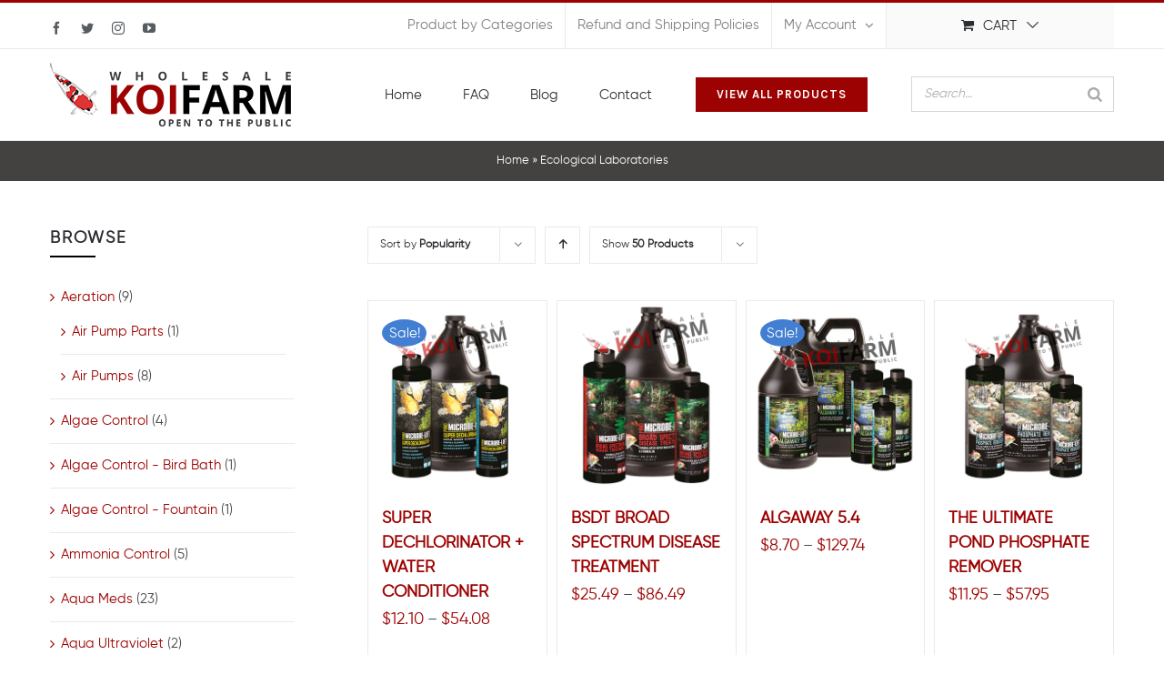

--- FILE ---
content_type: text/html; charset=UTF-8
request_url: https://wholesalekoifarm.net/product-category/ecological-laboratories-microbe-lift/
body_size: 27998
content:
<!DOCTYPE html>
<html class="avada-html-layout-wide avada-html-header-position-top avada-html-is-archive" lang="en-US" prefix="og: http://ogp.me/ns# fb: http://ogp.me/ns/fb#">
<head>
	<meta http-equiv="X-UA-Compatible" content="IE=edge" />
	<meta http-equiv="Content-Type" content="text/html; charset=utf-8"/>
	<meta name="viewport" content="width=device-width, initial-scale=1" />
	<meta name='robots' content='index, follow, max-image-preview:large, max-snippet:-1, max-video-preview:-1' />
	<style>img:is([sizes="auto" i], [sizes^="auto," i]) { contain-intrinsic-size: 3000px 1500px }</style>
	
	<!-- This site is optimized with the Yoast SEO plugin v19.10 - https://yoast.com/wordpress/plugins/seo/ -->
	<title>Ecological Laboratories Archives - Koi Fish for Sale In California</title>
	<link rel="canonical" href="https://wholesalekoifarm.net/product-category/ecological-laboratories-microbe-lift/" />
	<meta property="og:locale" content="en_US" />
	<meta property="og:type" content="article" />
	<meta property="og:title" content="Ecological Laboratories Archives - Koi Fish for Sale In California" />
	<meta property="og:url" content="https://wholesalekoifarm.net/product-category/ecological-laboratories-microbe-lift/" />
	<meta property="og:site_name" content="Koi Fish for Sale In California" />
	<meta name="twitter:card" content="summary_large_image" />
	<script type="application/ld+json" class="yoast-schema-graph">{"@context":"https://schema.org","@graph":[{"@type":"CollectionPage","@id":"https://wholesalekoifarm.net/product-category/ecological-laboratories-microbe-lift/","url":"https://wholesalekoifarm.net/product-category/ecological-laboratories-microbe-lift/","name":"Ecological Laboratories Archives - Koi Fish for Sale In California","isPartOf":{"@id":"https://wholesalekoifarm.net/#website"},"primaryImageOfPage":{"@id":"https://wholesalekoifarm.net/product-category/ecological-laboratories-microbe-lift/#primaryimage"},"image":{"@id":"https://wholesalekoifarm.net/product-category/ecological-laboratories-microbe-lift/#primaryimage"},"thumbnailUrl":"https://wholesalekoifarm.net/wp-content/uploads/2021/06/SUPER-DECHLORINATOR-WATER-CONDITIONER.jpg","breadcrumb":{"@id":"https://wholesalekoifarm.net/product-category/ecological-laboratories-microbe-lift/#breadcrumb"},"inLanguage":"en-US"},{"@type":"ImageObject","inLanguage":"en-US","@id":"https://wholesalekoifarm.net/product-category/ecological-laboratories-microbe-lift/#primaryimage","url":"https://wholesalekoifarm.net/wp-content/uploads/2021/06/SUPER-DECHLORINATOR-WATER-CONDITIONER.jpg","contentUrl":"https://wholesalekoifarm.net/wp-content/uploads/2021/06/SUPER-DECHLORINATOR-WATER-CONDITIONER.jpg","width":400,"height":420},{"@type":"BreadcrumbList","@id":"https://wholesalekoifarm.net/product-category/ecological-laboratories-microbe-lift/#breadcrumb","itemListElement":[{"@type":"ListItem","position":1,"name":"Home","item":"https://wholesalekoifarm.net/"},{"@type":"ListItem","position":2,"name":"Ecological Laboratories"}]},{"@type":"WebSite","@id":"https://wholesalekoifarm.net/#website","url":"https://wholesalekoifarm.net/","name":"Koi Fish for Sale In California","description":"Koi, pond products","potentialAction":[{"@type":"SearchAction","target":{"@type":"EntryPoint","urlTemplate":"https://wholesalekoifarm.net/?s={search_term_string}"},"query-input":"required name=search_term_string"}],"inLanguage":"en-US"}]}</script>
	<!-- / Yoast SEO plugin. -->


<link rel='dns-prefetch' href='//collect.commerce.godaddy.com' />
<link rel="alternate" type="application/rss+xml" title="Koi Fish for Sale In California &raquo; Feed" href="https://wholesalekoifarm.net/feed/" />
<link rel="alternate" type="application/rss+xml" title="Koi Fish for Sale In California &raquo; Comments Feed" href="https://wholesalekoifarm.net/comments/feed/" />
		
		
		
		
		
		<link rel="alternate" type="application/rss+xml" title="Koi Fish for Sale In California &raquo; Ecological Laboratories Category Feed" href="https://wholesalekoifarm.net/product-category/ecological-laboratories-microbe-lift/feed/" />
<script type="text/javascript">
/* <![CDATA[ */
window._wpemojiSettings = {"baseUrl":"https:\/\/s.w.org\/images\/core\/emoji\/16.0.1\/72x72\/","ext":".png","svgUrl":"https:\/\/s.w.org\/images\/core\/emoji\/16.0.1\/svg\/","svgExt":".svg","source":{"concatemoji":"https:\/\/wholesalekoifarm.net\/wp-includes\/js\/wp-emoji-release.min.js?ver=f50672604b394c4d01405a1d1d8cc9d8"}};
/*! This file is auto-generated */
!function(s,n){var o,i,e;function c(e){try{var t={supportTests:e,timestamp:(new Date).valueOf()};sessionStorage.setItem(o,JSON.stringify(t))}catch(e){}}function p(e,t,n){e.clearRect(0,0,e.canvas.width,e.canvas.height),e.fillText(t,0,0);var t=new Uint32Array(e.getImageData(0,0,e.canvas.width,e.canvas.height).data),a=(e.clearRect(0,0,e.canvas.width,e.canvas.height),e.fillText(n,0,0),new Uint32Array(e.getImageData(0,0,e.canvas.width,e.canvas.height).data));return t.every(function(e,t){return e===a[t]})}function u(e,t){e.clearRect(0,0,e.canvas.width,e.canvas.height),e.fillText(t,0,0);for(var n=e.getImageData(16,16,1,1),a=0;a<n.data.length;a++)if(0!==n.data[a])return!1;return!0}function f(e,t,n,a){switch(t){case"flag":return n(e,"\ud83c\udff3\ufe0f\u200d\u26a7\ufe0f","\ud83c\udff3\ufe0f\u200b\u26a7\ufe0f")?!1:!n(e,"\ud83c\udde8\ud83c\uddf6","\ud83c\udde8\u200b\ud83c\uddf6")&&!n(e,"\ud83c\udff4\udb40\udc67\udb40\udc62\udb40\udc65\udb40\udc6e\udb40\udc67\udb40\udc7f","\ud83c\udff4\u200b\udb40\udc67\u200b\udb40\udc62\u200b\udb40\udc65\u200b\udb40\udc6e\u200b\udb40\udc67\u200b\udb40\udc7f");case"emoji":return!a(e,"\ud83e\udedf")}return!1}function g(e,t,n,a){var r="undefined"!=typeof WorkerGlobalScope&&self instanceof WorkerGlobalScope?new OffscreenCanvas(300,150):s.createElement("canvas"),o=r.getContext("2d",{willReadFrequently:!0}),i=(o.textBaseline="top",o.font="600 32px Arial",{});return e.forEach(function(e){i[e]=t(o,e,n,a)}),i}function t(e){var t=s.createElement("script");t.src=e,t.defer=!0,s.head.appendChild(t)}"undefined"!=typeof Promise&&(o="wpEmojiSettingsSupports",i=["flag","emoji"],n.supports={everything:!0,everythingExceptFlag:!0},e=new Promise(function(e){s.addEventListener("DOMContentLoaded",e,{once:!0})}),new Promise(function(t){var n=function(){try{var e=JSON.parse(sessionStorage.getItem(o));if("object"==typeof e&&"number"==typeof e.timestamp&&(new Date).valueOf()<e.timestamp+604800&&"object"==typeof e.supportTests)return e.supportTests}catch(e){}return null}();if(!n){if("undefined"!=typeof Worker&&"undefined"!=typeof OffscreenCanvas&&"undefined"!=typeof URL&&URL.createObjectURL&&"undefined"!=typeof Blob)try{var e="postMessage("+g.toString()+"("+[JSON.stringify(i),f.toString(),p.toString(),u.toString()].join(",")+"));",a=new Blob([e],{type:"text/javascript"}),r=new Worker(URL.createObjectURL(a),{name:"wpTestEmojiSupports"});return void(r.onmessage=function(e){c(n=e.data),r.terminate(),t(n)})}catch(e){}c(n=g(i,f,p,u))}t(n)}).then(function(e){for(var t in e)n.supports[t]=e[t],n.supports.everything=n.supports.everything&&n.supports[t],"flag"!==t&&(n.supports.everythingExceptFlag=n.supports.everythingExceptFlag&&n.supports[t]);n.supports.everythingExceptFlag=n.supports.everythingExceptFlag&&!n.supports.flag,n.DOMReady=!1,n.readyCallback=function(){n.DOMReady=!0}}).then(function(){return e}).then(function(){var e;n.supports.everything||(n.readyCallback(),(e=n.source||{}).concatemoji?t(e.concatemoji):e.wpemoji&&e.twemoji&&(t(e.twemoji),t(e.wpemoji)))}))}((window,document),window._wpemojiSettings);
/* ]]> */
</script>
<link rel='stylesheet' id='godaddy-payments-payinperson-main-styles-css' href='https://wholesalekoifarm.net/wp-content/mu-plugins/vendor/godaddy/mwc-core/assets/css/pay-in-person-method.css' type='text/css' media='all' />
<style id='wp-emoji-styles-inline-css' type='text/css'>

	img.wp-smiley, img.emoji {
		display: inline !important;
		border: none !important;
		box-shadow: none !important;
		height: 1em !important;
		width: 1em !important;
		margin: 0 0.07em !important;
		vertical-align: -0.1em !important;
		background: none !important;
		padding: 0 !important;
	}
</style>
<style id='classic-theme-styles-inline-css' type='text/css'>
/*! This file is auto-generated */
.wp-block-button__link{color:#fff;background-color:#32373c;border-radius:9999px;box-shadow:none;text-decoration:none;padding:calc(.667em + 2px) calc(1.333em + 2px);font-size:1.125em}.wp-block-file__button{background:#32373c;color:#fff;text-decoration:none}
</style>
<link rel='stylesheet' id='wc-blocks-vendors-style-css' href='https://wholesalekoifarm.net/wp-content/plugins/woocommerce/packages/woocommerce-blocks/build/wc-blocks-vendors-style.css?ver=8.7.5' type='text/css' media='all' />
<link rel='stylesheet' id='wc-blocks-style-css' href='https://wholesalekoifarm.net/wp-content/plugins/woocommerce/packages/woocommerce-blocks/build/wc-blocks-style.css?ver=8.7.5' type='text/css' media='all' />
<style id='global-styles-inline-css' type='text/css'>
:root{--wp--preset--aspect-ratio--square: 1;--wp--preset--aspect-ratio--4-3: 4/3;--wp--preset--aspect-ratio--3-4: 3/4;--wp--preset--aspect-ratio--3-2: 3/2;--wp--preset--aspect-ratio--2-3: 2/3;--wp--preset--aspect-ratio--16-9: 16/9;--wp--preset--aspect-ratio--9-16: 9/16;--wp--preset--color--black: #000000;--wp--preset--color--cyan-bluish-gray: #abb8c3;--wp--preset--color--white: #ffffff;--wp--preset--color--pale-pink: #f78da7;--wp--preset--color--vivid-red: #cf2e2e;--wp--preset--color--luminous-vivid-orange: #ff6900;--wp--preset--color--luminous-vivid-amber: #fcb900;--wp--preset--color--light-green-cyan: #7bdcb5;--wp--preset--color--vivid-green-cyan: #00d084;--wp--preset--color--pale-cyan-blue: #8ed1fc;--wp--preset--color--vivid-cyan-blue: #0693e3;--wp--preset--color--vivid-purple: #9b51e0;--wp--preset--gradient--vivid-cyan-blue-to-vivid-purple: linear-gradient(135deg,rgba(6,147,227,1) 0%,rgb(155,81,224) 100%);--wp--preset--gradient--light-green-cyan-to-vivid-green-cyan: linear-gradient(135deg,rgb(122,220,180) 0%,rgb(0,208,130) 100%);--wp--preset--gradient--luminous-vivid-amber-to-luminous-vivid-orange: linear-gradient(135deg,rgba(252,185,0,1) 0%,rgba(255,105,0,1) 100%);--wp--preset--gradient--luminous-vivid-orange-to-vivid-red: linear-gradient(135deg,rgba(255,105,0,1) 0%,rgb(207,46,46) 100%);--wp--preset--gradient--very-light-gray-to-cyan-bluish-gray: linear-gradient(135deg,rgb(238,238,238) 0%,rgb(169,184,195) 100%);--wp--preset--gradient--cool-to-warm-spectrum: linear-gradient(135deg,rgb(74,234,220) 0%,rgb(151,120,209) 20%,rgb(207,42,186) 40%,rgb(238,44,130) 60%,rgb(251,105,98) 80%,rgb(254,248,76) 100%);--wp--preset--gradient--blush-light-purple: linear-gradient(135deg,rgb(255,206,236) 0%,rgb(152,150,240) 100%);--wp--preset--gradient--blush-bordeaux: linear-gradient(135deg,rgb(254,205,165) 0%,rgb(254,45,45) 50%,rgb(107,0,62) 100%);--wp--preset--gradient--luminous-dusk: linear-gradient(135deg,rgb(255,203,112) 0%,rgb(199,81,192) 50%,rgb(65,88,208) 100%);--wp--preset--gradient--pale-ocean: linear-gradient(135deg,rgb(255,245,203) 0%,rgb(182,227,212) 50%,rgb(51,167,181) 100%);--wp--preset--gradient--electric-grass: linear-gradient(135deg,rgb(202,248,128) 0%,rgb(113,206,126) 100%);--wp--preset--gradient--midnight: linear-gradient(135deg,rgb(2,3,129) 0%,rgb(40,116,252) 100%);--wp--preset--font-size--small: 12.75px;--wp--preset--font-size--medium: 20px;--wp--preset--font-size--large: 25.5px;--wp--preset--font-size--x-large: 42px;--wp--preset--font-size--normal: 17px;--wp--preset--font-size--xlarge: 34px;--wp--preset--font-size--huge: 51px;--wp--preset--spacing--20: 0.44rem;--wp--preset--spacing--30: 0.67rem;--wp--preset--spacing--40: 1rem;--wp--preset--spacing--50: 1.5rem;--wp--preset--spacing--60: 2.25rem;--wp--preset--spacing--70: 3.38rem;--wp--preset--spacing--80: 5.06rem;--wp--preset--shadow--natural: 6px 6px 9px rgba(0, 0, 0, 0.2);--wp--preset--shadow--deep: 12px 12px 50px rgba(0, 0, 0, 0.4);--wp--preset--shadow--sharp: 6px 6px 0px rgba(0, 0, 0, 0.2);--wp--preset--shadow--outlined: 6px 6px 0px -3px rgba(255, 255, 255, 1), 6px 6px rgba(0, 0, 0, 1);--wp--preset--shadow--crisp: 6px 6px 0px rgba(0, 0, 0, 1);}:where(.is-layout-flex){gap: 0.5em;}:where(.is-layout-grid){gap: 0.5em;}body .is-layout-flex{display: flex;}.is-layout-flex{flex-wrap: wrap;align-items: center;}.is-layout-flex > :is(*, div){margin: 0;}body .is-layout-grid{display: grid;}.is-layout-grid > :is(*, div){margin: 0;}:where(.wp-block-columns.is-layout-flex){gap: 2em;}:where(.wp-block-columns.is-layout-grid){gap: 2em;}:where(.wp-block-post-template.is-layout-flex){gap: 1.25em;}:where(.wp-block-post-template.is-layout-grid){gap: 1.25em;}.has-black-color{color: var(--wp--preset--color--black) !important;}.has-cyan-bluish-gray-color{color: var(--wp--preset--color--cyan-bluish-gray) !important;}.has-white-color{color: var(--wp--preset--color--white) !important;}.has-pale-pink-color{color: var(--wp--preset--color--pale-pink) !important;}.has-vivid-red-color{color: var(--wp--preset--color--vivid-red) !important;}.has-luminous-vivid-orange-color{color: var(--wp--preset--color--luminous-vivid-orange) !important;}.has-luminous-vivid-amber-color{color: var(--wp--preset--color--luminous-vivid-amber) !important;}.has-light-green-cyan-color{color: var(--wp--preset--color--light-green-cyan) !important;}.has-vivid-green-cyan-color{color: var(--wp--preset--color--vivid-green-cyan) !important;}.has-pale-cyan-blue-color{color: var(--wp--preset--color--pale-cyan-blue) !important;}.has-vivid-cyan-blue-color{color: var(--wp--preset--color--vivid-cyan-blue) !important;}.has-vivid-purple-color{color: var(--wp--preset--color--vivid-purple) !important;}.has-black-background-color{background-color: var(--wp--preset--color--black) !important;}.has-cyan-bluish-gray-background-color{background-color: var(--wp--preset--color--cyan-bluish-gray) !important;}.has-white-background-color{background-color: var(--wp--preset--color--white) !important;}.has-pale-pink-background-color{background-color: var(--wp--preset--color--pale-pink) !important;}.has-vivid-red-background-color{background-color: var(--wp--preset--color--vivid-red) !important;}.has-luminous-vivid-orange-background-color{background-color: var(--wp--preset--color--luminous-vivid-orange) !important;}.has-luminous-vivid-amber-background-color{background-color: var(--wp--preset--color--luminous-vivid-amber) !important;}.has-light-green-cyan-background-color{background-color: var(--wp--preset--color--light-green-cyan) !important;}.has-vivid-green-cyan-background-color{background-color: var(--wp--preset--color--vivid-green-cyan) !important;}.has-pale-cyan-blue-background-color{background-color: var(--wp--preset--color--pale-cyan-blue) !important;}.has-vivid-cyan-blue-background-color{background-color: var(--wp--preset--color--vivid-cyan-blue) !important;}.has-vivid-purple-background-color{background-color: var(--wp--preset--color--vivid-purple) !important;}.has-black-border-color{border-color: var(--wp--preset--color--black) !important;}.has-cyan-bluish-gray-border-color{border-color: var(--wp--preset--color--cyan-bluish-gray) !important;}.has-white-border-color{border-color: var(--wp--preset--color--white) !important;}.has-pale-pink-border-color{border-color: var(--wp--preset--color--pale-pink) !important;}.has-vivid-red-border-color{border-color: var(--wp--preset--color--vivid-red) !important;}.has-luminous-vivid-orange-border-color{border-color: var(--wp--preset--color--luminous-vivid-orange) !important;}.has-luminous-vivid-amber-border-color{border-color: var(--wp--preset--color--luminous-vivid-amber) !important;}.has-light-green-cyan-border-color{border-color: var(--wp--preset--color--light-green-cyan) !important;}.has-vivid-green-cyan-border-color{border-color: var(--wp--preset--color--vivid-green-cyan) !important;}.has-pale-cyan-blue-border-color{border-color: var(--wp--preset--color--pale-cyan-blue) !important;}.has-vivid-cyan-blue-border-color{border-color: var(--wp--preset--color--vivid-cyan-blue) !important;}.has-vivid-purple-border-color{border-color: var(--wp--preset--color--vivid-purple) !important;}.has-vivid-cyan-blue-to-vivid-purple-gradient-background{background: var(--wp--preset--gradient--vivid-cyan-blue-to-vivid-purple) !important;}.has-light-green-cyan-to-vivid-green-cyan-gradient-background{background: var(--wp--preset--gradient--light-green-cyan-to-vivid-green-cyan) !important;}.has-luminous-vivid-amber-to-luminous-vivid-orange-gradient-background{background: var(--wp--preset--gradient--luminous-vivid-amber-to-luminous-vivid-orange) !important;}.has-luminous-vivid-orange-to-vivid-red-gradient-background{background: var(--wp--preset--gradient--luminous-vivid-orange-to-vivid-red) !important;}.has-very-light-gray-to-cyan-bluish-gray-gradient-background{background: var(--wp--preset--gradient--very-light-gray-to-cyan-bluish-gray) !important;}.has-cool-to-warm-spectrum-gradient-background{background: var(--wp--preset--gradient--cool-to-warm-spectrum) !important;}.has-blush-light-purple-gradient-background{background: var(--wp--preset--gradient--blush-light-purple) !important;}.has-blush-bordeaux-gradient-background{background: var(--wp--preset--gradient--blush-bordeaux) !important;}.has-luminous-dusk-gradient-background{background: var(--wp--preset--gradient--luminous-dusk) !important;}.has-pale-ocean-gradient-background{background: var(--wp--preset--gradient--pale-ocean) !important;}.has-electric-grass-gradient-background{background: var(--wp--preset--gradient--electric-grass) !important;}.has-midnight-gradient-background{background: var(--wp--preset--gradient--midnight) !important;}.has-small-font-size{font-size: var(--wp--preset--font-size--small) !important;}.has-medium-font-size{font-size: var(--wp--preset--font-size--medium) !important;}.has-large-font-size{font-size: var(--wp--preset--font-size--large) !important;}.has-x-large-font-size{font-size: var(--wp--preset--font-size--x-large) !important;}
:where(.wp-block-post-template.is-layout-flex){gap: 1.25em;}:where(.wp-block-post-template.is-layout-grid){gap: 1.25em;}
:where(.wp-block-columns.is-layout-flex){gap: 2em;}:where(.wp-block-columns.is-layout-grid){gap: 2em;}
:root :where(.wp-block-pullquote){font-size: 1.5em;line-height: 1.6;}
</style>
<link rel='stylesheet' id='smart-search-css' href='https://wholesalekoifarm.net/wp-content/plugins/smart-woocommerce-search/assets/dist/css/general.css?ver=ysm-2.3.0' type='text/css' media='all' />
<style id='smart-search-inline-css' type='text/css'>
.ysm-search-widget-1 .search-field[type="search"]{border-width:1px;}.ysm-search-widget-1 .smart-search-suggestions .smart-search-post-icon{width:50px;}
</style>
<style id='woocommerce-inline-inline-css' type='text/css'>
.woocommerce form .form-row .required { visibility: visible; }
</style>
<link rel='stylesheet' id='wt-import-export-for-woo-css' href='https://wholesalekoifarm.net/wp-content/plugins/wt-import-export-for-woo/public/css/wt-import-export-for-woo-public.css?ver=1.0.8' type='text/css' media='all' />
<!--[if IE]>
<link rel='stylesheet' id='avada-IE-css' href='https://wholesalekoifarm.net/wp-content/themes/Avada/assets/css/dynamic/ie.min.css?ver=7.2.1' type='text/css' media='all' />
<style id='avada-IE-inline-css' type='text/css'>
.avada-select-parent .select-arrow{background-color:#ffffff}
.select-arrow{background-color:#ffffff}
</style>
<![endif]-->
<link rel='stylesheet' id='mwc-payments-payment-form-css' href='https://wholesalekoifarm.net/wp-content/mu-plugins/vendor/godaddy/mwc-core/assets/css/payment-form.css' type='text/css' media='all' />
<link rel='stylesheet' id='fusion-dynamic-css-css' href='https://wholesalekoifarm.net/wp-content/uploads/fusion-styles/98e343290270d57f14825795d572240b.min.css?ver=3.2.1' type='text/css' media='all' />
<link rel='stylesheet' id='awcfe-frontend-css' href='https://wholesalekoifarm.net/wp-content/plugins/checkout-field-editor-and-manager-for-woocommerce/assets/css/frontend.css?ver=2.2.4' type='text/css' media='all' />
<script type="text/javascript" src="https://wholesalekoifarm.net/wp-includes/js/jquery/jquery.min.js?ver=3.7.1" id="jquery-core-js"></script>
<script type="text/javascript" src="https://wholesalekoifarm.net/wp-includes/js/jquery/jquery-migrate.min.js?ver=3.4.1" id="jquery-migrate-js"></script>
<script type="text/javascript" src="https://wholesalekoifarm.net/wp-content/plugins/wt-import-export-for-woo/public/js/wt-import-export-for-woo-public.js?ver=1.0.8" id="wt-import-export-for-woo-js"></script>
<script type="text/javascript" src="https://collect.commerce.godaddy.com/sdk.js" id="poynt-collect-sdk-js"></script>
<script type="text/javascript" id="mwc-payments-poynt-payment-form-js-extra">
/* <![CDATA[ */
var poyntPaymentFormI18n = {"errorMessages":{"genericError":"An error occurred, please try again or try an alternate form of payment.","missingCardDetails":"Missing card details.","missingBillingDetails":"Missing billing details."}};
/* ]]> */
</script>
<script type="text/javascript" src="https://wholesalekoifarm.net/wp-content/mu-plugins/vendor/godaddy/mwc-core/assets/js/payments/frontend/poynt.js" id="mwc-payments-poynt-payment-form-js"></script>
<link rel="https://api.w.org/" href="https://wholesalekoifarm.net/wp-json/" /><link rel="alternate" title="JSON" type="application/json" href="https://wholesalekoifarm.net/wp-json/wp/v2/product_cat/973" /><link rel="EditURI" type="application/rsd+xml" title="RSD" href="https://wholesalekoifarm.net/xmlrpc.php?rsd" />
<style type="text/css" id="css-fb-visibility">@media screen and (max-width: 640px){body:not(.fusion-builder-ui-wireframe) .fusion-no-small-visibility{display:none !important;}body:not(.fusion-builder-ui-wireframe) .sm-text-align-center{text-align:center !important;}body:not(.fusion-builder-ui-wireframe) .sm-text-align-left{text-align:left !important;}body:not(.fusion-builder-ui-wireframe) .sm-text-align-right{text-align:right !important;}body:not(.fusion-builder-ui-wireframe) .sm-mx-auto{margin-left:auto !important;margin-right:auto !important;}body:not(.fusion-builder-ui-wireframe) .sm-ml-auto{margin-left:auto !important;}body:not(.fusion-builder-ui-wireframe) .sm-mr-auto{margin-right:auto !important;}body:not(.fusion-builder-ui-wireframe) .fusion-absolute-position-small{position:absolute;top:auto;width:100%;}}@media screen and (min-width: 641px) and (max-width: 1024px){body:not(.fusion-builder-ui-wireframe) .fusion-no-medium-visibility{display:none !important;}body:not(.fusion-builder-ui-wireframe) .md-text-align-center{text-align:center !important;}body:not(.fusion-builder-ui-wireframe) .md-text-align-left{text-align:left !important;}body:not(.fusion-builder-ui-wireframe) .md-text-align-right{text-align:right !important;}body:not(.fusion-builder-ui-wireframe) .md-mx-auto{margin-left:auto !important;margin-right:auto !important;}body:not(.fusion-builder-ui-wireframe) .md-ml-auto{margin-left:auto !important;}body:not(.fusion-builder-ui-wireframe) .md-mr-auto{margin-right:auto !important;}body:not(.fusion-builder-ui-wireframe) .fusion-absolute-position-medium{position:absolute;top:auto;width:100%;}}@media screen and (min-width: 1025px){body:not(.fusion-builder-ui-wireframe) .fusion-no-large-visibility{display:none !important;}body:not(.fusion-builder-ui-wireframe) .lg-text-align-center{text-align:center !important;}body:not(.fusion-builder-ui-wireframe) .lg-text-align-left{text-align:left !important;}body:not(.fusion-builder-ui-wireframe) .lg-text-align-right{text-align:right !important;}body:not(.fusion-builder-ui-wireframe) .lg-mx-auto{margin-left:auto !important;margin-right:auto !important;}body:not(.fusion-builder-ui-wireframe) .lg-ml-auto{margin-left:auto !important;}body:not(.fusion-builder-ui-wireframe) .lg-mr-auto{margin-right:auto !important;}body:not(.fusion-builder-ui-wireframe) .fusion-absolute-position-large{position:absolute;top:auto;width:100%;}}</style>	<noscript><style>.woocommerce-product-gallery{ opacity: 1 !important; }</style></noscript>
	<style type="text/css">.recentcomments a{display:inline !important;padding:0 !important;margin:0 !important;}</style>		<style type="text/css" id="wp-custom-css">
			/*first slide text font*/
rs-layer#slider-2-slide-4-layer-0, rs-layer#slider-2-slide-4-layer-1, rs-layer#slider-2-slide-4-layer-3, rs-layer#slider-2-slide-4-layer-5 {
    font-family: gilroy !important;
}
/*video popup on about section on homepage*/
.abmodal .modal-header {
    display: none;
}
.abmodal .fusion-video.fusion-youtube.fusion-aligncenter {
    width: 100% !important;
    padding: 0px !important;
    margin: 0px !important;
	max-width: 100% !important;
	max-height:550px !important;
}
/*free shipping section n homepage below slider*/
.heading.heading-with-icon.icon-left {
    margin: 0;
}
.fusion-content-boxes.fusion-columns-1 .fusion-column, .content-container {
    margin-bottom: 0px !important;
}
.fusion-column.content-box-column p {
    font-size: 15px;
}
/*category section on homepage*/
.categotyttle h2 {
    padding: 10px 0px !important;

}
.categotyttle {
    background: #fcfcfc;
    margin-top: -60px !important;
    z-index: 999;
    width: 90%;
    margin: 0 auto;
    border-radius: 5px;
}
/*image slider on about page*/
ol.flex-control-nav.flex-control-paging {
    display: none !important;
}
section#text-2 {
    margin-bottom: 0px;
}
ul#menu-footer-useful-links li a {
    padding-left: 0px !important;
    border: none !important;
}
h3.product-title {
    font-size: 18px !important;
    font-weight: bold !important;
}
a.avada-product-gallery-lightbox-trigger {
    border: 2px solid #ececec;
}
div#woocommerce_product_categories-3 h4 {
    font-size: 18px;
    font-weight: 700;
    border-bottom: 2px solid black;
    width: 50px;
    letter-spacing: 2px;
    padding-bottom: 5px;
    margin-bottom: 30px;
}
h2.woocommerce-loop-category__title {
    font-size: 15px !important;
    font-weight: bold !important;
}
.woocommerce-content-box h2, .coupon h2, .cart_totals h2, .woocommerce-billing-fields h3, h3#ship-to-different-address span, form.woocommerce-shipping-calculator h2 {
    font-size: 20px !important;
    text-transform: uppercase;
    font-weight: bold !important;
    letter-spacing: 1px !important;
}
li.product-category a img {
    border-bottom: 1px solid #eaeaea;
}
div#woocommerce_product_categories-3 ul li {
    font-size: 15px;
}
.single-product td.label {
    width: 60px;
}
.hwbox {
    background: #d4d4d4;
    padding: 20px 30px 10px;
}
.single-post article.post ul li img {
    width: 60% !important;
}
h2.blog-shortcode-post-title {
    font-size: 18px !important;
    font-weight: bold !important;
}
.fusion-sticky-shadow li#menu-item-23445 {
    margin-top: 15px;
}
li#menu-item-23445 {
    margin-top: 30px;
}
.smart-search-results {
    position: fixed !important;
    overflow: hidden;
}		</style>
				<script type="text/javascript">
			var doc = document.documentElement;
			doc.setAttribute( 'data-useragent', navigator.userAgent );
		</script>
		
	</head>

<body data-rsssl=1 class="archive tax-product_cat term-ecological-laboratories-microbe-lift term-973 wp-theme-Avada wp-child-theme-Avada-Child-Theme theme-Avada woocommerce woocommerce-page woocommerce-no-js fusion-image-hovers fusion-pagination-sizing fusion-button_size-medium fusion-button_type-flat fusion-button_span-no avada-image-rollover-circle-yes avada-image-rollover-yes avada-image-rollover-direction-bottom fusion-body ltr fusion-sticky-header no-tablet-sticky-header no-mobile-sticky-header no-mobile-slidingbar avada-has-rev-slider-styles fusion-disable-outline fusion-sub-menu-fade mobile-logo-pos-left layout-wide-mode avada-has-boxed-modal-shadow-none layout-scroll-offset-full avada-has-zero-margin-offset-top has-sidebar fusion-top-header menu-text-align-left fusion-woo-product-design-classic fusion-woo-shop-page-columns-3 fusion-woo-related-columns-4 fusion-woo-archive-page-columns-4 fusion-woocommerce-equal-heights avada-has-woo-gallery-disabled mobile-menu-design-modern fusion-hide-pagination-text fusion-header-layout-v2 avada-responsive avada-footer-fx-none avada-menu-highlight-style-bottombar fusion-search-form-classic fusion-main-menu-search-dropdown fusion-avatar-square avada-sticky-shrinkage avada-dropdown-styles avada-blog-layout-grid avada-blog-archive-layout-grid avada-header-shadow-no avada-menu-icon-position-left avada-has-megamenu-shadow avada-has-pagetitle-100-width avada-has-pagetitle-bg-full avada-has-titlebar-bar_and_content avada-has-pagination-padding avada-flyout-menu-direction-fade avada-ec-views-v1" >
		<a class="skip-link screen-reader-text" href="#content">Skip to content</a>

	<div id="boxed-wrapper">
		<div class="fusion-sides-frame"></div>
		<div id="wrapper" class="fusion-wrapper">
			<div id="home" style="position:relative;top:-1px;"></div>
			
				
			<header class="fusion-header-wrapper">
				<div class="fusion-header-v2 fusion-logo-alignment fusion-logo-left fusion-sticky-menu- fusion-sticky-logo- fusion-mobile-logo-  fusion-mobile-menu-design-modern">
					
<div class="fusion-secondary-header">
	<div class="fusion-row">
					<div class="fusion-alignleft">
				<div class="fusion-social-links-header"><div class="fusion-social-networks"><div class="fusion-social-networks-wrapper"><a  class="fusion-social-network-icon fusion-tooltip fusion-facebook fusion-icon-facebook" style data-placement="bottom" data-title="Facebook" data-toggle="tooltip" title="Facebook" href="https://www.facebook.com/pages/Themefusion/101565403356430" target="_blank" rel="noopener noreferrer"><span class="screen-reader-text">Facebook</span></a><a  class="fusion-social-network-icon fusion-tooltip fusion-twitter fusion-icon-twitter" style data-placement="bottom" data-title="Twitter" data-toggle="tooltip" title="Twitter" href="https://twitter.com/Theme_Fusion" target="_blank" rel="noopener noreferrer"><span class="screen-reader-text">Twitter</span></a><a  class="fusion-social-network-icon fusion-tooltip fusion-instagram fusion-icon-instagram" style data-placement="bottom" data-title="Instagram" data-toggle="tooltip" title="Instagram" href="#" target="_blank" rel="noopener noreferrer"><span class="screen-reader-text">Instagram</span></a><a  class="fusion-social-network-icon fusion-tooltip fusion-youtube fusion-icon-youtube" style data-placement="bottom" data-title="YouTube" data-toggle="tooltip" title="YouTube" href="https://www.youtube.com/channel/UC_C7uAOAH9RMzZs-CKCZ62w" target="_blank" rel="noopener noreferrer"><span class="screen-reader-text">YouTube</span></a></div></div></div>			</div>
							<div class="fusion-alignright">
				<nav class="fusion-secondary-menu" role="navigation" aria-label="Secondary Menu"><ul id="menu-classic-shop-top-secondary-menu" class="menu"><li  id="menu-item-21491"  class="menu-item menu-item-type-post_type menu-item-object-page menu-item-21491"  data-item-id="21491"><a  href="https://wholesalekoifarm.net/product-categories/" class="fusion-bottombar-highlight"><span class="menu-text">Product by Categories</span></a></li><li  id="menu-item-20016"  class="menu-item menu-item-type-post_type menu-item-object-page menu-item-20016"  data-item-id="20016"><a  href="https://wholesalekoifarm.net/refund-and-shipping-policies/" class="fusion-bottombar-highlight"><span class="menu-text">Refund and Shipping Policies</span></a></li><li class="menu-item fusion-dropdown-menu menu-item-has-children fusion-custom-menu-item fusion-menu-login-box"><a href="https://wholesalekoifarm.net/my-account/" aria-haspopup="true" class="fusion-bottombar-highlight"><span class="menu-text">My Account</span><span class="fusion-caret"><i class="fusion-dropdown-indicator"></i></span></a><div class="fusion-custom-menu-item-contents"><form action="https://wholesalekoifarm.net/wp-login.php" name="loginform" method="post"><p><input type="text" class="input-text" name="log" id="username" value="" placeholder="Username" /></p><p><input type="password" class="input-text" name="pwd" id="password" value="" placeholder="Password" /></p><p class="fusion-remember-checkbox"><label for="fusion-menu-login-box-rememberme"><input name="rememberme" type="checkbox" id="fusion-menu-login-box-rememberme" value="forever"> Remember Me</label></p><input type="hidden" name="fusion_woo_login_box" value="true" /><p class="fusion-login-box-submit"><input type="submit" name="wp-submit" id="wp-submit" class="button button-small default comment-submit" value="Log In"><input type="hidden" name="redirect" value=""></p></form><a class="fusion-menu-login-box-register" href="https://wholesalekoifarm.net/my-account/" title="Register">Register</a></div></li><li class="fusion-custom-menu-item fusion-menu-cart fusion-secondary-menu-cart"><a class="fusion-secondary-menu-icon" href="https://wholesalekoifarm.net/cart/"><span class="menu-text" aria-label="View Cart">Cart</span></a></li></ul></nav><nav class="fusion-mobile-nav-holder fusion-mobile-menu-text-align-left" aria-label="Secondary Mobile Menu"></nav>			</div>
			</div>
</div>
<div class="fusion-header-sticky-height"></div>
<div class="fusion-header">
	<div class="fusion-row">
					<div class="fusion-logo" data-margin-top="15px" data-margin-bottom="15px" data-margin-left="0px" data-margin-right="0px">
			<a class="fusion-logo-link"  href="https://wholesalekoifarm.net/" >

						<!-- standard logo -->
			<img src="https://wholesalekoifarm.net/wp-content/uploads/2021/03/main-logo.png" srcset="https://wholesalekoifarm.net/wp-content/uploads/2021/03/main-logo.png 1x, https://wholesalekoifarm.net/wp-content/uploads/2021/03/main-logo-retina.png 2x" width="265" height="70" style="max-height:70px;height:auto;" alt="Koi Fish for Sale In California Logo" data-retina_logo_url="https://wholesalekoifarm.net/wp-content/uploads/2021/03/main-logo-retina.png" class="fusion-standard-logo" />

			
					</a>
		</div>		<nav class="fusion-main-menu" aria-label="Main Menu"><ul id="menu-classic-shop-main-menu" class="fusion-menu"><li  id="menu-item-20001"  class="menu-item menu-item-type-post_type menu-item-object-page menu-item-home menu-item-20001"  data-item-id="20001"><a  href="https://wholesalekoifarm.net/" class="fusion-bottombar-highlight"><span class="menu-text">Home</span></a></li><li  id="menu-item-20012"  class="menu-item menu-item-type-post_type menu-item-object-page menu-item-20012"  data-item-id="20012"><a  href="https://wholesalekoifarm.net/faq/" class="fusion-bottombar-highlight"><span class="menu-text">FAQ</span></a></li><li  id="menu-item-20013"  class="menu-item menu-item-type-post_type menu-item-object-page menu-item-20013"  data-item-id="20013"><a  href="https://wholesalekoifarm.net/news/" class="fusion-bottombar-highlight"><span class="menu-text">Blog</span></a></li><li  id="menu-item-20010"  class="menu-item menu-item-type-post_type menu-item-object-page menu-item-20010"  data-item-id="20010"><a  href="https://wholesalekoifarm.net/contact/" class="fusion-bottombar-highlight"><span class="menu-text">Contact</span></a></li><li  id="menu-item-18010"  class="menu-item menu-item-type-post_type menu-item-object-page menu-item-18010 fusion-menu-item-button"  data-item-id="18010"><a  href="https://wholesalekoifarm.net/products/" class="fusion-bottombar-highlight"><span class="menu-text fusion-button button-default button-medium">View All Products</span></a></li><li  id="menu-item-23445"  class="menu-item menu-item-type-gs_sim menu-item-object-gs_sim menu-item-23445"  data-item-id="23445">		<div class="ysm-search-widget ysm-search-widget-1">
			<form data-id="1" role="search" method="get" class="search-form" action="https://wholesalekoifarm.net/">
				<label for="ysm-smart-search-1-6977764dcf160">
					<span class="screen-reader-text">Search…</span>
					<input type="search" name="s" value="" id="ysm-smart-search-1-6977764dcf160" class="search-field" placeholder="Search…" />
					<input type="hidden" name="search_id" value="1" />
											<input type="hidden" name="post_type" value="product" />
															<button type="submit" class="search-submit" aria-label="Search"><span class="screen-reader-text">Search</span></button>
				</label>
			</form>
		</div>
		</li></ul></nav>	<div class="fusion-mobile-menu-icons">
							<a href="#" class="fusion-icon fusion-icon-bars" aria-label="Toggle mobile menu" aria-expanded="false"></a>
		
		
		
			</div>

<nav class="fusion-mobile-nav-holder fusion-mobile-menu-text-align-left" aria-label="Main Menu Mobile"></nav>

					</div>
</div>
				</div>
				<div class="fusion-clearfix"></div>
			</header>
							
				
		<div id="sliders-container">
					</div>
				
				
			
			<div class="avada-page-titlebar-wrapper">
	<div class="fusion-page-title-bar fusion-page-title-bar-none fusion-page-title-bar-center">
		<div class="fusion-page-title-row">
			<div class="fusion-page-title-wrapper">
				<div class="fusion-page-title-captions">

					
																		<div class="fusion-page-title-secondary">
								<div class="fusion-breadcrumbs"><span><span><a href="https://wholesalekoifarm.net/">Home</a> &raquo; <span class="breadcrumb_last" aria-current="page">Ecological Laboratories</span></span></span></div>							</div>
											
				</div>

				
			</div>
		</div>
	</div>
</div>

						<main id="main" class="clearfix ">
				<div class="fusion-row" style="">
		<div class="woocommerce-container">
			<section id="content"class="" style="float: right;">
		<header class="woocommerce-products-header">
	
	</header>
<div class="woocommerce-notices-wrapper"></div>
<div class="catalog-ordering fusion-clearfix">
			<div class="orderby-order-container">
			<ul class="orderby order-dropdown">
				<li>
					<span class="current-li">
						<span class="current-li-content">
														<a aria-haspopup="true">Sort by <strong>Popularity</strong></a>
						</span>
					</span>
					<ul>
																		<li class="">
														<a href="?product_orderby=name">Sort by <strong>Name</strong></a>
						</li>
						<li class="">
														<a href="?product_orderby=price">Sort by <strong>Price</strong></a>
						</li>
						<li class="">
														<a href="?product_orderby=date">Sort by <strong>Date</strong></a>
						</li>
						<li class="current">
														<a href="?product_orderby=popularity">Sort by <strong>Popularity</strong></a>
						</li>
													<li class="">
																<a href="?product_orderby=rating">Sort by <strong>Rating</strong></a>
							</li>
											</ul>
				</li>
			</ul>

			<ul class="order">
															<li class="desc"><a aria-label="Ascending order" aria-haspopup="true" href="?product_order=asc"><i class="fusion-icon-arrow-down2 icomoon-up" aria-hidden="true"></i></a></li>
												</ul>
		</div>

		<ul class="sort-count order-dropdown">
			<li>
				<span class="current-li">
					<a aria-haspopup="true">
						Show <strong>50 Products</strong>						</a>
					</span>
				<ul>
					<li class="current">
						<a href="?product_count=50">
							Show <strong>50 Products</strong>						</a>
					</li>
					<li class="">
						<a href="?product_count=100">
							Show <strong>100 Products</strong>						</a>
					</li>
					<li class="">
						<a href="?product_count=150">
							Show <strong>150 Products</strong>						</a>
					</li>
				</ul>
			</li>
		</ul>
	
									</div>
<ul class="products clearfix products-4">
<li class="product type-product post-23072 status-publish first instock product_cat-chemical-water-treatments product_cat-chlorine-remover product_cat-ecological-laboratories-microbe-lift product_cat-microbe-lift-products has-post-thumbnail sale taxable shipping-taxable purchasable product-type-variable product-grid-view">
	<div class="fusion-product-wrapper">
<a href="https://wholesalekoifarm.net/product/super-dechlorinator-water-conditioner/" class="product-images" aria-label="SUPER DECHLORINATOR + WATER CONDITIONER">

	<span class="onsale">Sale!</span>
	
<div class="featured-image">
		<img width="400" height="420" src="https://wholesalekoifarm.net/wp-content/uploads/2021/06/SUPER-DECHLORINATOR-WATER-CONDITIONER.jpg" class="attachment-shop_catalog size-shop_catalog wp-post-image" alt="" decoding="async" fetchpriority="high" srcset="https://wholesalekoifarm.net/wp-content/uploads/2021/06/SUPER-DECHLORINATOR-WATER-CONDITIONER-200x210.jpg 200w, https://wholesalekoifarm.net/wp-content/uploads/2021/06/SUPER-DECHLORINATOR-WATER-CONDITIONER-286x300.jpg 286w, https://wholesalekoifarm.net/wp-content/uploads/2021/06/SUPER-DECHLORINATOR-WATER-CONDITIONER.jpg 400w" sizes="(max-width: 400px) 100vw, 400px" />			<div class="cart-loading"><i class="fusion-icon-spinner" aria-hidden="true"></i></div>
	</div>
</a>
<div class="fusion-product-content">
	<div class="product-details">
		<div class="product-details-container">
<h3 class="product-title">
	<a href="https://wholesalekoifarm.net/product/super-dechlorinator-water-conditioner/">
		SUPER DECHLORINATOR + WATER CONDITIONER	</a>
</h3>
<div class="fusion-price-rating">

	<span class="price"><span class="woocommerce-Price-amount amount"><bdi><span class="woocommerce-Price-currencySymbol">&#36;</span>12.10</bdi></span> &ndash; <span class="woocommerce-Price-amount amount"><bdi><span class="woocommerce-Price-currencySymbol">&#36;</span>54.08</bdi></span></span>
		</div>
	</div>
</div>


	<div class="product-buttons">
		<div class="fusion-content-sep sep-double sep-solid"></div>
		<div class="product-buttons-container clearfix">
<a href="https://wholesalekoifarm.net/product/super-dechlorinator-water-conditioner/" data-quantity="1" class="button product_type_variable add_to_cart_button" data-product_id="23072" data-product_sku="" aria-label="Select options for &ldquo;SUPER DECHLORINATOR + WATER CONDITIONER&rdquo;" rel="nofollow" data-product_price="12.1" data-product_name="SUPER DECHLORINATOR + WATER CONDITIONER" data-google_product_id="">Select options</a>
<a href="https://wholesalekoifarm.net/product/super-dechlorinator-water-conditioner/" class="show_details_button">
	Details</a>


	</div>
	</div>

	</div> </div>
</li>
<li class="product type-product post-23144 status-publish instock product_cat-bacterial-treatments-for-koi product_cat-disease-treatment product_cat-ecological-laboratories-microbe-lift product_cat-featured product_cat-fish-health product_cat-microbe-lift-products has-post-thumbnail taxable shipping-taxable purchasable product-type-variable product-grid-view">
	<div class="fusion-product-wrapper">
<a href="https://wholesalekoifarm.net/product/bsdt-broad-spectrum-disease-treatment/" class="product-images" aria-label="BSDT BROAD SPECTRUM DISEASE TREATMENT">

<div class="featured-image">
		<img width="400" height="420" src="https://wholesalekoifarm.net/wp-content/uploads/2021/06/Untitled-1-3.png" class="attachment-shop_catalog size-shop_catalog wp-post-image" alt="" decoding="async" srcset="https://wholesalekoifarm.net/wp-content/uploads/2021/06/Untitled-1-3-200x210.png 200w, https://wholesalekoifarm.net/wp-content/uploads/2021/06/Untitled-1-3-286x300.png 286w, https://wholesalekoifarm.net/wp-content/uploads/2021/06/Untitled-1-3.png 400w" sizes="(max-width: 400px) 100vw, 400px" />			<div class="cart-loading"><i class="fusion-icon-spinner" aria-hidden="true"></i></div>
	</div>
</a>
<div class="fusion-product-content">
	<div class="product-details">
		<div class="product-details-container">
<h3 class="product-title">
	<a href="https://wholesalekoifarm.net/product/bsdt-broad-spectrum-disease-treatment/">
		BSDT BROAD SPECTRUM DISEASE TREATMENT	</a>
</h3>
<div class="fusion-price-rating">

	<span class="price"><span class="woocommerce-Price-amount amount"><bdi><span class="woocommerce-Price-currencySymbol">&#36;</span>25.49</bdi></span> &ndash; <span class="woocommerce-Price-amount amount"><bdi><span class="woocommerce-Price-currencySymbol">&#36;</span>86.49</bdi></span></span>
		</div>
	</div>
</div>


	<div class="product-buttons">
		<div class="fusion-content-sep sep-double sep-solid"></div>
		<div class="product-buttons-container clearfix">
<a href="https://wholesalekoifarm.net/product/bsdt-broad-spectrum-disease-treatment/" data-quantity="1" class="button product_type_variable add_to_cart_button" data-product_id="23144" data-product_sku="" aria-label="Select options for &ldquo;BSDT BROAD SPECTRUM DISEASE TREATMENT&rdquo;" rel="nofollow" data-product_price="25.49" data-product_name="BSDT BROAD SPECTRUM DISEASE TREATMENT" data-google_product_id="">Select options</a>
<a href="https://wholesalekoifarm.net/product/bsdt-broad-spectrum-disease-treatment/" class="show_details_button">
	Details</a>


	</div>
	</div>

	</div> </div>
</li>
<li class="product type-product post-23162 status-publish instock product_cat-algae-control product_cat-ecological-laboratories-microbe-lift product_cat-microbe-lift-products has-post-thumbnail sale taxable shipping-taxable purchasable product-type-variable product-grid-view">
	<div class="fusion-product-wrapper">
<a href="https://wholesalekoifarm.net/product/algaway-5-4/" class="product-images" aria-label="ALGAWAY 5.4">

	<span class="onsale">Sale!</span>
	
<div class="featured-image">
		<img width="400" height="420" src="https://wholesalekoifarm.net/wp-content/uploads/2021/06/ALGAWAY-5.4-1.jpg" class="attachment-shop_catalog size-shop_catalog wp-post-image" alt="" decoding="async" srcset="https://wholesalekoifarm.net/wp-content/uploads/2021/06/ALGAWAY-5.4-1-200x210.jpg 200w, https://wholesalekoifarm.net/wp-content/uploads/2021/06/ALGAWAY-5.4-1-286x300.jpg 286w, https://wholesalekoifarm.net/wp-content/uploads/2021/06/ALGAWAY-5.4-1.jpg 400w" sizes="(max-width: 400px) 100vw, 400px" />			<div class="cart-loading"><i class="fusion-icon-spinner" aria-hidden="true"></i></div>
	</div>
</a>
<div class="fusion-product-content">
	<div class="product-details">
		<div class="product-details-container">
<h3 class="product-title">
	<a href="https://wholesalekoifarm.net/product/algaway-5-4/">
		ALGAWAY 5.4	</a>
</h3>
<div class="fusion-price-rating">

	<span class="price"><span class="woocommerce-Price-amount amount"><bdi><span class="woocommerce-Price-currencySymbol">&#36;</span>8.70</bdi></span> &ndash; <span class="woocommerce-Price-amount amount"><bdi><span class="woocommerce-Price-currencySymbol">&#36;</span>129.74</bdi></span></span>
		</div>
	</div>
</div>


	<div class="product-buttons">
		<div class="fusion-content-sep sep-double sep-solid"></div>
		<div class="product-buttons-container clearfix">
<a href="https://wholesalekoifarm.net/product/algaway-5-4/" data-quantity="1" class="button product_type_variable add_to_cart_button" data-product_id="23162" data-product_sku="" aria-label="Select options for &ldquo;ALGAWAY 5.4&rdquo;" rel="nofollow" data-product_price="8.7" data-product_name="ALGAWAY 5.4" data-google_product_id="">Select options</a>
<a href="https://wholesalekoifarm.net/product/algaway-5-4/" class="show_details_button">
	Details</a>


	</div>
	</div>

	</div> </div>
</li>
<li class="product type-product post-23068 status-publish last instock product_cat-ecological-laboratories-microbe-lift product_cat-microbe-lift-products product_cat-phosphate-control has-post-thumbnail taxable shipping-taxable purchasable product-type-variable product-grid-view">
	<div class="fusion-product-wrapper">
<a href="https://wholesalekoifarm.net/product/the-ultimate-pond-phosphate-remover/" class="product-images" aria-label="THE ULTIMATE POND PHOSPHATE REMOVER">

<div class="featured-image">
		<img width="400" height="420" src="https://wholesalekoifarm.net/wp-content/uploads/2021/06/THE-ULTIMATE-POND-PHOSPHATE-REMOVER.jpg" class="attachment-shop_catalog size-shop_catalog wp-post-image" alt="" decoding="async" srcset="https://wholesalekoifarm.net/wp-content/uploads/2021/06/THE-ULTIMATE-POND-PHOSPHATE-REMOVER-200x210.jpg 200w, https://wholesalekoifarm.net/wp-content/uploads/2021/06/THE-ULTIMATE-POND-PHOSPHATE-REMOVER-286x300.jpg 286w, https://wholesalekoifarm.net/wp-content/uploads/2021/06/THE-ULTIMATE-POND-PHOSPHATE-REMOVER.jpg 400w" sizes="(max-width: 400px) 100vw, 400px" />			<div class="cart-loading"><i class="fusion-icon-spinner" aria-hidden="true"></i></div>
	</div>
</a>
<div class="fusion-product-content">
	<div class="product-details">
		<div class="product-details-container">
<h3 class="product-title">
	<a href="https://wholesalekoifarm.net/product/the-ultimate-pond-phosphate-remover/">
		THE ULTIMATE POND PHOSPHATE REMOVER	</a>
</h3>
<div class="fusion-price-rating">

	<span class="price"><span class="woocommerce-Price-amount amount"><bdi><span class="woocommerce-Price-currencySymbol">&#36;</span>11.95</bdi></span> &ndash; <span class="woocommerce-Price-amount amount"><bdi><span class="woocommerce-Price-currencySymbol">&#36;</span>57.95</bdi></span></span>
		</div>
	</div>
</div>


	<div class="product-buttons">
		<div class="fusion-content-sep sep-double sep-solid"></div>
		<div class="product-buttons-container clearfix">
<a href="https://wholesalekoifarm.net/product/the-ultimate-pond-phosphate-remover/" data-quantity="1" class="button product_type_variable add_to_cart_button" data-product_id="23068" data-product_sku="" aria-label="Select options for &ldquo;THE ULTIMATE POND PHOSPHATE REMOVER&rdquo;" rel="nofollow" data-product_price="11.95" data-product_name="THE ULTIMATE POND PHOSPHATE REMOVER" data-google_product_id="">Select options</a>
<a href="https://wholesalekoifarm.net/product/the-ultimate-pond-phosphate-remover/" class="show_details_button">
	Details</a>


	</div>
	</div>

	</div> </div>
</li>
<li class="product type-product post-23140 status-publish first instock product_cat-ecological-laboratories-microbe-lift product_cat-microbe-lift-products product_cat-water-clarifier has-post-thumbnail taxable shipping-taxable purchasable product-type-variable product-grid-view">
	<div class="fusion-product-wrapper">
<a href="https://wholesalekoifarm.net/product/cmc-calcium-montmorillonite-clay/" class="product-images" aria-label="CMC CALCIUM MONTMORILLONITE CLAY">

<div class="featured-image">
		<img width="400" height="420" src="https://wholesalekoifarm.net/wp-content/uploads/2021/06/CMC-CALCIUM-MONTM.....png" class="attachment-shop_catalog size-shop_catalog wp-post-image" alt="" decoding="async" srcset="https://wholesalekoifarm.net/wp-content/uploads/2021/06/CMC-CALCIUM-MONTM....-200x210.png 200w, https://wholesalekoifarm.net/wp-content/uploads/2021/06/CMC-CALCIUM-MONTM....-286x300.png 286w, https://wholesalekoifarm.net/wp-content/uploads/2021/06/CMC-CALCIUM-MONTM.....png 400w" sizes="(max-width: 400px) 100vw, 400px" />			<div class="cart-loading"><i class="fusion-icon-spinner" aria-hidden="true"></i></div>
	</div>
</a>
<div class="fusion-product-content">
	<div class="product-details">
		<div class="product-details-container">
<h3 class="product-title">
	<a href="https://wholesalekoifarm.net/product/cmc-calcium-montmorillonite-clay/">
		CMC CALCIUM MONTMORILLONITE CLAY	</a>
</h3>
<div class="fusion-price-rating">

	<span class="price"><span class="woocommerce-Price-amount amount"><bdi><span class="woocommerce-Price-currencySymbol">&#36;</span>14.95</bdi></span> &ndash; <span class="woocommerce-Price-amount amount"><bdi><span class="woocommerce-Price-currencySymbol">&#36;</span>120.95</bdi></span></span>
		</div>
	</div>
</div>


	<div class="product-buttons">
		<div class="fusion-content-sep sep-double sep-solid"></div>
		<div class="product-buttons-container clearfix">
<a href="https://wholesalekoifarm.net/product/cmc-calcium-montmorillonite-clay/" data-quantity="1" class="button product_type_variable add_to_cart_button" data-product_id="23140" data-product_sku="" aria-label="Select options for &ldquo;CMC CALCIUM MONTMORILLONITE CLAY&rdquo;" rel="nofollow" data-product_price="14.95" data-product_name="CMC CALCIUM MONTMORILLONITE CLAY" data-google_product_id="">Select options</a>
<a href="https://wholesalekoifarm.net/product/cmc-calcium-montmorillonite-clay/" class="show_details_button">
	Details</a>


	</div>
	</div>

	</div> </div>
</li>
<li class="product type-product post-23090 status-publish instock product_cat-chemical-water-treatments product_cat-ecological-laboratories-microbe-lift product_cat-microbe-lift-products product_cat-ph-management has-post-thumbnail sale taxable shipping-taxable purchasable product-type-variable product-grid-view">
	<div class="fusion-product-wrapper">
<a href="https://wholesalekoifarm.net/product/ph-decrease/" class="product-images" aria-label="pH DECREASE">

	<span class="onsale">Sale!</span>
	
<div class="featured-image">
		<img width="400" height="420" src="https://wholesalekoifarm.net/wp-content/uploads/2021/06/pH-DECREASE.jpg" class="attachment-shop_catalog size-shop_catalog wp-post-image" alt="" decoding="async" srcset="https://wholesalekoifarm.net/wp-content/uploads/2021/06/pH-DECREASE-200x210.jpg 200w, https://wholesalekoifarm.net/wp-content/uploads/2021/06/pH-DECREASE-286x300.jpg 286w, https://wholesalekoifarm.net/wp-content/uploads/2021/06/pH-DECREASE.jpg 400w" sizes="(max-width: 400px) 100vw, 400px" />			<div class="cart-loading"><i class="fusion-icon-spinner" aria-hidden="true"></i></div>
	</div>
</a>
<div class="fusion-product-content">
	<div class="product-details">
		<div class="product-details-container">
<h3 class="product-title">
	<a href="https://wholesalekoifarm.net/product/ph-decrease/">
		pH DECREASE	</a>
</h3>
<div class="fusion-price-rating">

	<span class="price"><span class="woocommerce-Price-amount amount"><bdi><span class="woocommerce-Price-currencySymbol">&#36;</span>10.98</bdi></span> &ndash; <span class="woocommerce-Price-amount amount"><bdi><span class="woocommerce-Price-currencySymbol">&#36;</span>57.66</bdi></span></span>
		</div>
	</div>
</div>


	<div class="product-buttons">
		<div class="fusion-content-sep sep-double sep-solid"></div>
		<div class="product-buttons-container clearfix">
<a href="https://wholesalekoifarm.net/product/ph-decrease/" data-quantity="1" class="button product_type_variable add_to_cart_button" data-product_id="23090" data-product_sku="" aria-label="Select options for &ldquo;pH DECREASE&rdquo;" rel="nofollow" data-product_price="10.98" data-product_name="pH DECREASE" data-google_product_id="">Select options</a>
<a href="https://wholesalekoifarm.net/product/ph-decrease/" class="show_details_button">
	Details</a>


	</div>
	</div>

	</div> </div>
</li>
<li class="product type-product post-23086 status-publish instock product_cat-beneficial-bacteria product_cat-ecological-laboratories-microbe-lift product_cat-featured product_cat-microbe-lift-products has-post-thumbnail sale taxable shipping-taxable purchasable product-type-variable product-grid-view">
	<div class="fusion-product-wrapper">
<a href="https://wholesalekoifarm.net/product/pond-bacterial-balancer/" class="product-images" aria-label="POND BACTERIAL BALANCER">

	<span class="onsale">Sale!</span>
	
<div class="featured-image">
		<img width="400" height="420" src="https://wholesalekoifarm.net/wp-content/uploads/2021/06/POND-BACTERIAL-BALANCER.jpg" class="attachment-shop_catalog size-shop_catalog wp-post-image" alt="" decoding="async" srcset="https://wholesalekoifarm.net/wp-content/uploads/2021/06/POND-BACTERIAL-BALANCER-200x210.jpg 200w, https://wholesalekoifarm.net/wp-content/uploads/2021/06/POND-BACTERIAL-BALANCER-286x300.jpg 286w, https://wholesalekoifarm.net/wp-content/uploads/2021/06/POND-BACTERIAL-BALANCER.jpg 400w" sizes="(max-width: 400px) 100vw, 400px" />			<div class="cart-loading"><i class="fusion-icon-spinner" aria-hidden="true"></i></div>
	</div>
</a>
<div class="fusion-product-content">
	<div class="product-details">
		<div class="product-details-container">
<h3 class="product-title">
	<a href="https://wholesalekoifarm.net/product/pond-bacterial-balancer/">
		POND BACTERIAL BALANCER	</a>
</h3>
<div class="fusion-price-rating">

	<span class="price"><span class="woocommerce-Price-amount amount"><bdi><span class="woocommerce-Price-currencySymbol">&#36;</span>13.82</bdi></span> &ndash; <span class="woocommerce-Price-amount amount"><bdi><span class="woocommerce-Price-currencySymbol">&#36;</span>41.14</bdi></span></span>
		</div>
	</div>
</div>


	<div class="product-buttons">
		<div class="fusion-content-sep sep-double sep-solid"></div>
		<div class="product-buttons-container clearfix">
<a href="https://wholesalekoifarm.net/product/pond-bacterial-balancer/" data-quantity="1" class="button product_type_variable add_to_cart_button" data-product_id="23086" data-product_sku="" aria-label="Select options for &ldquo;POND BACTERIAL BALANCER&rdquo;" rel="nofollow" data-product_price="13.82" data-product_name="POND BACTERIAL BALANCER" data-google_product_id="">Select options</a>
<a href="https://wholesalekoifarm.net/product/pond-bacterial-balancer/" class="show_details_button">
	Details</a>


	</div>
	</div>

	</div> </div>
</li>
<li class="product type-product post-23080 status-publish last instock product_cat-bacterial-treatments-for-koi product_cat-disease-treatment product_cat-ecological-laboratories-microbe-lift product_cat-fish-health product_cat-microbe-lift-products has-post-thumbnail taxable shipping-taxable purchasable product-type-variable product-grid-view">
	<div class="fusion-product-wrapper">
<a href="https://wholesalekoifarm.net/product/sabbactisun/" class="product-images" aria-label="SABBACTISUN™">

<div class="featured-image">
		<img width="400" height="420" src="https://wholesalekoifarm.net/wp-content/uploads/2021/06/Sabbactisun.jpg" class="attachment-shop_catalog size-shop_catalog wp-post-image" alt="" decoding="async" srcset="https://wholesalekoifarm.net/wp-content/uploads/2021/06/Sabbactisun-200x210.jpg 200w, https://wholesalekoifarm.net/wp-content/uploads/2021/06/Sabbactisun-286x300.jpg 286w, https://wholesalekoifarm.net/wp-content/uploads/2021/06/Sabbactisun.jpg 400w" sizes="(max-width: 400px) 100vw, 400px" />			<div class="cart-loading"><i class="fusion-icon-spinner" aria-hidden="true"></i></div>
	</div>
</a>
<div class="fusion-product-content">
	<div class="product-details">
		<div class="product-details-container">
<h3 class="product-title">
	<a href="https://wholesalekoifarm.net/product/sabbactisun/">
		SABBACTISUN™	</a>
</h3>
<div class="fusion-price-rating">

	<span class="price"><span class="woocommerce-Price-amount amount"><bdi><span class="woocommerce-Price-currencySymbol">&#36;</span>24.49</bdi></span> &ndash; <span class="woocommerce-Price-amount amount"><bdi><span class="woocommerce-Price-currencySymbol">&#36;</span>314.95</bdi></span></span>
		</div>
	</div>
</div>


	<div class="product-buttons">
		<div class="fusion-content-sep sep-double sep-solid"></div>
		<div class="product-buttons-container clearfix">
<a href="https://wholesalekoifarm.net/product/sabbactisun/" data-quantity="1" class="button product_type_variable add_to_cart_button" data-product_id="23080" data-product_sku="" aria-label="Select options for &ldquo;SABBACTISUN™&rdquo;" rel="nofollow" data-product_price="24.49" data-product_name="SABBACTISUN™" data-google_product_id="">Select options</a>
<a href="https://wholesalekoifarm.net/product/sabbactisun/" class="show_details_button">
	Details</a>


	</div>
	</div>

	</div> </div>
</li>
<li class="product type-product post-23070 status-publish first instock product_cat-ecological-laboratories-microbe-lift product_cat-media-treatments product_cat-microbe-lift-products product_cat-nitrifying-bacteria has-post-thumbnail sale taxable shipping-taxable purchasable product-type-variable product-grid-view">
	<div class="fusion-product-wrapper">
<a href="https://wholesalekoifarm.net/product/super-start-bead-filter-bacteria/" class="product-images" aria-label="SUPER START BEAD FILTER BACTERIA">

	<span class="onsale">Sale!</span>
	
<div class="featured-image">
		<img width="400" height="420" src="https://wholesalekoifarm.net/wp-content/uploads/2021/06/SUPER-START-BEAD-FILTER-BACTERIA.jpg" class="attachment-shop_catalog size-shop_catalog wp-post-image" alt="" decoding="async" srcset="https://wholesalekoifarm.net/wp-content/uploads/2021/06/SUPER-START-BEAD-FILTER-BACTERIA-200x210.jpg 200w, https://wholesalekoifarm.net/wp-content/uploads/2021/06/SUPER-START-BEAD-FILTER-BACTERIA-286x300.jpg 286w, https://wholesalekoifarm.net/wp-content/uploads/2021/06/SUPER-START-BEAD-FILTER-BACTERIA.jpg 400w" sizes="(max-width: 400px) 100vw, 400px" />			<div class="cart-loading"><i class="fusion-icon-spinner" aria-hidden="true"></i></div>
	</div>
</a>
<div class="fusion-product-content">
	<div class="product-details">
		<div class="product-details-container">
<h3 class="product-title">
	<a href="https://wholesalekoifarm.net/product/super-start-bead-filter-bacteria/">
		SUPER START BEAD FILTER BACTERIA	</a>
</h3>
<div class="fusion-price-rating">

	<span class="price"><span class="woocommerce-Price-amount amount"><bdi><span class="woocommerce-Price-currencySymbol">&#36;</span>28.59</bdi></span> &ndash; <span class="woocommerce-Price-amount amount"><bdi><span class="woocommerce-Price-currencySymbol">&#36;</span>76.18</bdi></span></span>
		</div>
	</div>
</div>


	<div class="product-buttons">
		<div class="fusion-content-sep sep-double sep-solid"></div>
		<div class="product-buttons-container clearfix">
<a href="https://wholesalekoifarm.net/product/super-start-bead-filter-bacteria/" data-quantity="1" class="button product_type_variable add_to_cart_button" data-product_id="23070" data-product_sku="" aria-label="Select options for &ldquo;SUPER START BEAD FILTER BACTERIA&rdquo;" rel="nofollow" data-product_price="28.59" data-product_name="SUPER START BEAD FILTER BACTERIA" data-google_product_id="">Select options</a>
<a href="https://wholesalekoifarm.net/product/super-start-bead-filter-bacteria/" class="show_details_button">
	Details</a>


	</div>
	</div>

	</div> </div>
</li>
<li class="product type-product post-23152 status-publish instock product_cat-ecological-laboratories-microbe-lift product_cat-microbe-lift-products product_cat-pond-colorants has-post-thumbnail sale taxable shipping-taxable purchasable product-type-variable product-grid-view">
	<div class="fusion-product-wrapper">
<a href="https://wholesalekoifarm.net/product/bio-blue-enzymes-pond-colorant/" class="product-images" aria-label="BIO-BLUE ENZYMES &#038; POND COLORANT">

	<span class="onsale">Sale!</span>
	
<div class="featured-image">
		<img width="400" height="420" src="https://wholesalekoifarm.net/wp-content/uploads/2021/06/Untitled-1-2.jpg" class="attachment-shop_catalog size-shop_catalog wp-post-image" alt="" decoding="async" srcset="https://wholesalekoifarm.net/wp-content/uploads/2021/06/Untitled-1-2-200x210.jpg 200w, https://wholesalekoifarm.net/wp-content/uploads/2021/06/Untitled-1-2-286x300.jpg 286w, https://wholesalekoifarm.net/wp-content/uploads/2021/06/Untitled-1-2.jpg 400w" sizes="(max-width: 400px) 100vw, 400px" />			<div class="cart-loading"><i class="fusion-icon-spinner" aria-hidden="true"></i></div>
	</div>
</a>
<div class="fusion-product-content">
	<div class="product-details">
		<div class="product-details-container">
<h3 class="product-title">
	<a href="https://wholesalekoifarm.net/product/bio-blue-enzymes-pond-colorant/">
		BIO-BLUE ENZYMES &#038; POND COLORANT	</a>
</h3>
<div class="fusion-price-rating">

	<span class="price"><span class="woocommerce-Price-amount amount"><bdi><span class="woocommerce-Price-currencySymbol">&#36;</span>9.98</bdi></span> &ndash; <span class="woocommerce-Price-amount amount"><bdi><span class="woocommerce-Price-currencySymbol">&#36;</span>198.61</bdi></span></span>
		</div>
	</div>
</div>


	<div class="product-buttons">
		<div class="fusion-content-sep sep-double sep-solid"></div>
		<div class="product-buttons-container clearfix">
<a href="https://wholesalekoifarm.net/product/bio-blue-enzymes-pond-colorant/" data-quantity="1" class="button product_type_variable add_to_cart_button" data-product_id="23152" data-product_sku="" aria-label="Select options for &ldquo;BIO-BLUE ENZYMES &amp; POND COLORANT&rdquo;" rel="nofollow" data-product_price="9.98" data-product_name="BIO-BLUE ENZYMES &amp; POND COLORANT" data-google_product_id="">Select options</a>
<a href="https://wholesalekoifarm.net/product/bio-blue-enzymes-pond-colorant/" class="show_details_button">
	Details</a>


	</div>
	</div>

	</div> </div>
</li>
<li class="product type-product post-23138 status-publish instock product_cat-ecological-laboratories-microbe-lift product_cat-microbe-lift-products product_cat-plant-food has-post-thumbnail taxable shipping-taxable purchasable product-type-variable product-grid-view">
	<div class="fusion-product-wrapper">
<a href="https://wholesalekoifarm.net/product/concentrated-aquatic-planting-media-with-beneficial-bacteria/" class="product-images" aria-label="CONCENTRATED AQUATIC PLANTING MEDIA WITH BENEFICIAL BACTERIA">

<div class="featured-image">
		<img width="400" height="420" src="https://wholesalekoifarm.net/wp-content/uploads/2021/06/camp-concentrated.png" class="attachment-shop_catalog size-shop_catalog wp-post-image" alt="" decoding="async" srcset="https://wholesalekoifarm.net/wp-content/uploads/2021/06/camp-concentrated-200x210.png 200w, https://wholesalekoifarm.net/wp-content/uploads/2021/06/camp-concentrated-286x300.png 286w, https://wholesalekoifarm.net/wp-content/uploads/2021/06/camp-concentrated.png 400w" sizes="(max-width: 400px) 100vw, 400px" />			<div class="cart-loading"><i class="fusion-icon-spinner" aria-hidden="true"></i></div>
	</div>
</a>
<div class="fusion-product-content">
	<div class="product-details">
		<div class="product-details-container">
<h3 class="product-title">
	<a href="https://wholesalekoifarm.net/product/concentrated-aquatic-planting-media-with-beneficial-bacteria/">
		CONCENTRATED AQUATIC PLANTING MEDIA WITH BENEFICIAL BACTERIA	</a>
</h3>
<div class="fusion-price-rating">

	<span class="price"><span class="woocommerce-Price-amount amount"><bdi><span class="woocommerce-Price-currencySymbol">&#36;</span>18.95</bdi></span> &ndash; <span class="woocommerce-Price-amount amount"><bdi><span class="woocommerce-Price-currencySymbol">&#36;</span>36.95</bdi></span></span>
		</div>
	</div>
</div>


	<div class="product-buttons">
		<div class="fusion-content-sep sep-double sep-solid"></div>
		<div class="product-buttons-container clearfix">
<a href="https://wholesalekoifarm.net/product/concentrated-aquatic-planting-media-with-beneficial-bacteria/" data-quantity="1" class="button product_type_variable add_to_cart_button" data-product_id="23138" data-product_sku="" aria-label="Select options for &ldquo;CONCENTRATED AQUATIC PLANTING MEDIA WITH BENEFICIAL BACTERIA&rdquo;" rel="nofollow" data-product_price="18.95" data-product_name="CONCENTRATED AQUATIC PLANTING MEDIA WITH BENEFICIAL BACTERIA" data-google_product_id="">Select options</a>
<a href="https://wholesalekoifarm.net/product/concentrated-aquatic-planting-media-with-beneficial-bacteria/" class="show_details_button">
	Details</a>


	</div>
	</div>

	</div> </div>
</li>
<li class="product type-product post-23106 status-publish last instock product_cat-ecological-laboratories-microbe-lift product_cat-koi-goldfish-food product_cat-microbe-lift-products has-post-thumbnail taxable shipping-taxable purchasable product-type-variable product-grid-view">
	<div class="fusion-product-wrapper">
<a href="https://wholesalekoifarm.net/product/legacy-variety-mix/" class="product-images" aria-label="LEGACY VARIETY MIX">

<div class="featured-image">
		<img width="400" height="420" src="https://wholesalekoifarm.net/wp-content/uploads/2021/06/LEGACY-VARIETY-MIX.png" class="attachment-shop_catalog size-shop_catalog wp-post-image" alt="" decoding="async" srcset="https://wholesalekoifarm.net/wp-content/uploads/2021/06/LEGACY-VARIETY-MIX-200x210.png 200w, https://wholesalekoifarm.net/wp-content/uploads/2021/06/LEGACY-VARIETY-MIX-286x300.png 286w, https://wholesalekoifarm.net/wp-content/uploads/2021/06/LEGACY-VARIETY-MIX.png 400w" sizes="(max-width: 400px) 100vw, 400px" />			<div class="cart-loading"><i class="fusion-icon-spinner" aria-hidden="true"></i></div>
	</div>
</a>
<div class="fusion-product-content">
	<div class="product-details">
		<div class="product-details-container">
<h3 class="product-title">
	<a href="https://wholesalekoifarm.net/product/legacy-variety-mix/">
		LEGACY VARIETY MIX	</a>
</h3>
<div class="fusion-price-rating">

	<span class="price"><span class="woocommerce-Price-amount amount"><bdi><span class="woocommerce-Price-currencySymbol">&#36;</span>17.95</bdi></span> &ndash; <span class="woocommerce-Price-amount amount"><bdi><span class="woocommerce-Price-currencySymbol">&#36;</span>209.95</bdi></span></span>
		</div>
	</div>
</div>


	<div class="product-buttons">
		<div class="fusion-content-sep sep-double sep-solid"></div>
		<div class="product-buttons-container clearfix">
<a href="https://wholesalekoifarm.net/product/legacy-variety-mix/" data-quantity="1" class="button product_type_variable add_to_cart_button" data-product_id="23106" data-product_sku="" aria-label="Select options for &ldquo;LEGACY VARIETY MIX&rdquo;" rel="nofollow" data-product_price="17.95" data-product_name="LEGACY VARIETY MIX" data-google_product_id="">Select options</a>
<a href="https://wholesalekoifarm.net/product/legacy-variety-mix/" class="show_details_button">
	Details</a>


	</div>
	</div>

	</div> </div>
</li>
<li class="product type-product post-23100 status-publish first instock product_cat-ecological-laboratories-microbe-lift product_cat-featured product_cat-microbe-lift-products product_cat-water-clarifier has-post-thumbnail sale taxable shipping-taxable purchasable product-type-variable product-grid-view">
	<div class="fusion-product-wrapper">
<a href="https://wholesalekoifarm.net/product/microbe-lift-pl/" class="product-images" aria-label="Microbe-Lift PL">

	<span class="onsale">Sale!</span>
	
<div class="featured-image">
		<img width="400" height="420" src="https://wholesalekoifarm.net/wp-content/uploads/2021/06/PL-PONDS-LAGOONS-VEGETATIVE-CULTURES.jpg" class="attachment-shop_catalog size-shop_catalog wp-post-image" alt="" decoding="async" srcset="https://wholesalekoifarm.net/wp-content/uploads/2021/06/PL-PONDS-LAGOONS-VEGETATIVE-CULTURES-200x210.jpg 200w, https://wholesalekoifarm.net/wp-content/uploads/2021/06/PL-PONDS-LAGOONS-VEGETATIVE-CULTURES-286x300.jpg 286w, https://wholesalekoifarm.net/wp-content/uploads/2021/06/PL-PONDS-LAGOONS-VEGETATIVE-CULTURES.jpg 400w" sizes="(max-width: 400px) 100vw, 400px" />			<div class="cart-loading"><i class="fusion-icon-spinner" aria-hidden="true"></i></div>
	</div>
</a>
<div class="fusion-product-content">
	<div class="product-details">
		<div class="product-details-container">
<h3 class="product-title">
	<a href="https://wholesalekoifarm.net/product/microbe-lift-pl/">
		Microbe-Lift PL	</a>
</h3>
<div class="fusion-price-rating">

	<span class="price"><span class="woocommerce-Price-amount amount"><bdi><span class="woocommerce-Price-currencySymbol">&#36;</span>19.36</bdi></span> &ndash; <span class="woocommerce-Price-amount amount"><bdi><span class="woocommerce-Price-currencySymbol">&#36;</span>339.57</bdi></span></span>
		</div>
	</div>
</div>


	<div class="product-buttons">
		<div class="fusion-content-sep sep-double sep-solid"></div>
		<div class="product-buttons-container clearfix">
<a href="https://wholesalekoifarm.net/product/microbe-lift-pl/" data-quantity="1" class="button product_type_variable add_to_cart_button" data-product_id="23100" data-product_sku="" aria-label="Select options for &ldquo;Microbe-Lift PL&rdquo;" rel="nofollow" data-product_price="19.36" data-product_name="Microbe-Lift PL" data-google_product_id="">Select options</a>
<a href="https://wholesalekoifarm.net/product/microbe-lift-pl/" class="show_details_button">
	Details</a>


	</div>
	</div>

	</div> </div>
</li>
<li class="product type-product post-23096 status-publish instock product_cat-ammonia-control product_cat-beneficial-bacteria product_cat-ecological-laboratories-microbe-lift product_cat-microbe-lift-products product_cat-nitrifying-bacteria has-post-thumbnail sale taxable shipping-taxable purchasable product-type-variable product-grid-view">
	<div class="fusion-product-wrapper">
<a href="https://wholesalekoifarm.net/product/nite-out-ii/" class="product-images" aria-label="NITE-OUT II">

	<span class="onsale">Sale!</span>
	
<div class="featured-image">
		<img width="400" height="420" src="https://wholesalekoifarm.net/wp-content/uploads/2021/06/NITE-OUT-II.jpg" class="attachment-shop_catalog size-shop_catalog wp-post-image" alt="" decoding="async" srcset="https://wholesalekoifarm.net/wp-content/uploads/2021/06/NITE-OUT-II-200x210.jpg 200w, https://wholesalekoifarm.net/wp-content/uploads/2021/06/NITE-OUT-II-286x300.jpg 286w, https://wholesalekoifarm.net/wp-content/uploads/2021/06/NITE-OUT-II.jpg 400w" sizes="(max-width: 400px) 100vw, 400px" />			<div class="cart-loading"><i class="fusion-icon-spinner" aria-hidden="true"></i></div>
	</div>
</a>
<div class="fusion-product-content">
	<div class="product-details">
		<div class="product-details-container">
<h3 class="product-title">
	<a href="https://wholesalekoifarm.net/product/nite-out-ii/">
		NITE-OUT II	</a>
</h3>
<div class="fusion-price-rating">

	<span class="price"><span class="woocommerce-Price-amount amount"><bdi><span class="woocommerce-Price-currencySymbol">&#36;</span>17.38</bdi></span> &ndash; <span class="woocommerce-Price-amount amount"><bdi><span class="woocommerce-Price-currencySymbol">&#36;</span>395.34</bdi></span></span>
		</div>
	</div>
</div>


	<div class="product-buttons">
		<div class="fusion-content-sep sep-double sep-solid"></div>
		<div class="product-buttons-container clearfix">
<a href="https://wholesalekoifarm.net/product/nite-out-ii/" data-quantity="1" class="button product_type_variable add_to_cart_button" data-product_id="23096" data-product_sku="" aria-label="Select options for &ldquo;NITE-OUT II&rdquo;" rel="nofollow" data-product_price="17.38" data-product_name="NITE-OUT II" data-google_product_id="">Select options</a>
<a href="https://wholesalekoifarm.net/product/nite-out-ii/" class="show_details_button">
	Details</a>


	</div>
	</div>

	</div> </div>
</li>
<li class="product type-product post-23092 status-publish instock product_cat-bacterial-treatments-for-koi product_cat-disease-treatment product_cat-ecological-laboratories-microbe-lift product_cat-fish-health product_cat-microbe-lift-products has-post-thumbnail taxable shipping-taxable purchasable product-type-variable product-grid-view">
	<div class="fusion-product-wrapper">
<a href="https://wholesalekoifarm.net/product/parazoryne/" class="product-images" aria-label="PARAZORYNE">

<div class="featured-image">
		<img width="400" height="420" src="https://wholesalekoifarm.net/wp-content/uploads/2021/06/PARAZORYNE.jpg" class="attachment-shop_catalog size-shop_catalog wp-post-image" alt="" decoding="async" srcset="https://wholesalekoifarm.net/wp-content/uploads/2021/06/PARAZORYNE-200x210.jpg 200w, https://wholesalekoifarm.net/wp-content/uploads/2021/06/PARAZORYNE-286x300.jpg 286w, https://wholesalekoifarm.net/wp-content/uploads/2021/06/PARAZORYNE.jpg 400w" sizes="(max-width: 400px) 100vw, 400px" />			<div class="cart-loading"><i class="fusion-icon-spinner" aria-hidden="true"></i></div>
	</div>
</a>
<div class="fusion-product-content">
	<div class="product-details">
		<div class="product-details-container">
<h3 class="product-title">
	<a href="https://wholesalekoifarm.net/product/parazoryne/">
		PARAZORYNE	</a>
</h3>
<div class="fusion-price-rating">

	<span class="price"><span class="woocommerce-Price-amount amount"><bdi><span class="woocommerce-Price-currencySymbol">&#36;</span>24.49</bdi></span> &ndash; <span class="woocommerce-Price-amount amount"><bdi><span class="woocommerce-Price-currencySymbol">&#36;</span>314.95</bdi></span></span>
		</div>
	</div>
</div>


	<div class="product-buttons">
		<div class="fusion-content-sep sep-double sep-solid"></div>
		<div class="product-buttons-container clearfix">
<a href="https://wholesalekoifarm.net/product/parazoryne/" data-quantity="1" class="button product_type_variable add_to_cart_button" data-product_id="23092" data-product_sku="" aria-label="Select options for &ldquo;PARAZORYNE&rdquo;" rel="nofollow" data-product_price="24.49" data-product_name="PARAZORYNE" data-google_product_id="">Select options</a>
<a href="https://wholesalekoifarm.net/product/parazoryne/" class="show_details_button">
	Details</a>


	</div>
	</div>

	</div> </div>
</li>
<li class="product type-product post-23158 status-publish last instock product_cat-beneficial-bacteria product_cat-ecological-laboratories-microbe-lift product_cat-microbe-lift-products product_cat-seasonal has-post-thumbnail sale taxable shipping-taxable purchasable product-type-variable product-grid-view">
	<div class="fusion-product-wrapper">
<a href="https://wholesalekoifarm.net/product/autumn-winter-prep/" class="product-images" aria-label="AUTUMN/WINTER PREP">

	<span class="onsale">Sale!</span>
	
<div class="featured-image">
		<img width="400" height="420" src="https://wholesalekoifarm.net/wp-content/uploads/2021/06/AUTUMN-WINTER-PREP1.jpg" class="attachment-shop_catalog size-shop_catalog wp-post-image" alt="" decoding="async" srcset="https://wholesalekoifarm.net/wp-content/uploads/2021/06/AUTUMN-WINTER-PREP1-200x210.jpg 200w, https://wholesalekoifarm.net/wp-content/uploads/2021/06/AUTUMN-WINTER-PREP1-286x300.jpg 286w, https://wholesalekoifarm.net/wp-content/uploads/2021/06/AUTUMN-WINTER-PREP1.jpg 400w" sizes="(max-width: 400px) 100vw, 400px" />			<div class="cart-loading"><i class="fusion-icon-spinner" aria-hidden="true"></i></div>
	</div>
</a>
<div class="fusion-product-content">
	<div class="product-details">
		<div class="product-details-container">
<h3 class="product-title">
	<a href="https://wholesalekoifarm.net/product/autumn-winter-prep/">
		AUTUMN/WINTER PREP	</a>
</h3>
<div class="fusion-price-rating">

	<span class="price"><span class="woocommerce-Price-amount amount"><bdi><span class="woocommerce-Price-currencySymbol">&#36;</span>33.23</bdi></span> &ndash; <span class="woocommerce-Price-amount amount"><bdi><span class="woocommerce-Price-currencySymbol">&#36;</span>99.74</bdi></span></span>
		</div>
	</div>
</div>


	<div class="product-buttons">
		<div class="fusion-content-sep sep-double sep-solid"></div>
		<div class="product-buttons-container clearfix">
<a href="https://wholesalekoifarm.net/product/autumn-winter-prep/" data-quantity="1" class="button product_type_variable add_to_cart_button" data-product_id="23158" data-product_sku="" aria-label="Select options for &ldquo;AUTUMN/WINTER PREP&rdquo;" rel="nofollow" data-product_price="33.23" data-product_name="AUTUMN/WINTER PREP" data-google_product_id="">Select options</a>
<a href="https://wholesalekoifarm.net/product/autumn-winter-prep/" class="show_details_button">
	Details</a>


	</div>
	</div>

	</div> </div>
</li>
<li class="product type-product post-23094 status-publish first instock product_cat-debris-removal product_cat-ecological-laboratories-microbe-lift product_cat-microbe-lift-products has-post-thumbnail sale taxable shipping-taxable purchasable product-type-variable product-grid-view">
	<div class="fusion-product-wrapper">
<a href="https://wholesalekoifarm.net/product/opc-oxy-pond-cleaner/" class="product-images" aria-label="OPC OXY POND CLEANER">

	<span class="onsale">Sale!</span>
	
<div class="featured-image">
		<img width="400" height="420" src="https://wholesalekoifarm.net/wp-content/uploads/2021/06/OPC-OXY-POND-CLEANER.jpg" class="attachment-shop_catalog size-shop_catalog wp-post-image" alt="" decoding="async" srcset="https://wholesalekoifarm.net/wp-content/uploads/2021/06/OPC-OXY-POND-CLEANER-200x210.jpg 200w, https://wholesalekoifarm.net/wp-content/uploads/2021/06/OPC-OXY-POND-CLEANER-286x300.jpg 286w, https://wholesalekoifarm.net/wp-content/uploads/2021/06/OPC-OXY-POND-CLEANER.jpg 400w" sizes="(max-width: 400px) 100vw, 400px" />			<div class="cart-loading"><i class="fusion-icon-spinner" aria-hidden="true"></i></div>
	</div>
</a>
<div class="fusion-product-content">
	<div class="product-details">
		<div class="product-details-container">
<h3 class="product-title">
	<a href="https://wholesalekoifarm.net/product/opc-oxy-pond-cleaner/">
		OPC OXY POND CLEANER	</a>
</h3>
<div class="fusion-price-rating">

	<span class="price"><span class="woocommerce-Price-amount amount"><bdi><span class="woocommerce-Price-currencySymbol">&#36;</span>17.07</bdi></span> &ndash; <span class="woocommerce-Price-amount amount"><bdi><span class="woocommerce-Price-currencySymbol">&#36;</span>160.95</bdi></span></span>
		</div>
	</div>
</div>


	<div class="product-buttons">
		<div class="fusion-content-sep sep-double sep-solid"></div>
		<div class="product-buttons-container clearfix">
<a href="https://wholesalekoifarm.net/product/opc-oxy-pond-cleaner/" data-quantity="1" class="button product_type_variable add_to_cart_button" data-product_id="23094" data-product_sku="" aria-label="Select options for &ldquo;OPC OXY POND CLEANER&rdquo;" rel="nofollow" data-product_price="17.07" data-product_name="OPC OXY POND CLEANER" data-google_product_id="">Select options</a>
<a href="https://wholesalekoifarm.net/product/opc-oxy-pond-cleaner/" class="show_details_button">
	Details</a>


	</div>
	</div>

	</div> </div>
</li>
<li class="product type-product post-23088 status-publish instock product_cat-chemical-water-treatments product_cat-ecological-laboratories-microbe-lift product_cat-microbe-lift-products product_cat-ph-management has-post-thumbnail sale taxable shipping-taxable purchasable product-type-variable product-grid-view">
	<div class="fusion-product-wrapper">
<a href="https://wholesalekoifarm.net/product/ph-increase/" class="product-images" aria-label="pH INCREASE">

	<span class="onsale">Sale!</span>
	
<div class="featured-image">
		<img width="400" height="420" src="https://wholesalekoifarm.net/wp-content/uploads/2021/06/pH-INCREASE.jpg" class="attachment-shop_catalog size-shop_catalog wp-post-image" alt="" decoding="async" srcset="https://wholesalekoifarm.net/wp-content/uploads/2021/06/pH-INCREASE-200x210.jpg 200w, https://wholesalekoifarm.net/wp-content/uploads/2021/06/pH-INCREASE-286x300.jpg 286w, https://wholesalekoifarm.net/wp-content/uploads/2021/06/pH-INCREASE.jpg 400w" sizes="(max-width: 400px) 100vw, 400px" />			<div class="cart-loading"><i class="fusion-icon-spinner" aria-hidden="true"></i></div>
	</div>
</a>
<div class="fusion-product-content">
	<div class="product-details">
		<div class="product-details-container">
<h3 class="product-title">
	<a href="https://wholesalekoifarm.net/product/ph-increase/">
		pH INCREASE	</a>
</h3>
<div class="fusion-price-rating">

	<span class="price"><span class="woocommerce-Price-amount amount"><bdi><span class="woocommerce-Price-currencySymbol">&#36;</span>10.98</bdi></span> &ndash; <span class="woocommerce-Price-amount amount"><bdi><span class="woocommerce-Price-currencySymbol">&#36;</span>57.66</bdi></span></span>
		</div>
	</div>
</div>


	<div class="product-buttons">
		<div class="fusion-content-sep sep-double sep-solid"></div>
		<div class="product-buttons-container clearfix">
<a href="https://wholesalekoifarm.net/product/ph-increase/" data-quantity="1" class="button product_type_variable add_to_cart_button" data-product_id="23088" data-product_sku="" aria-label="Select options for &ldquo;pH INCREASE&rdquo;" rel="nofollow" data-product_price="10.98" data-product_name="pH INCREASE" data-google_product_id="">Select options</a>
<a href="https://wholesalekoifarm.net/product/ph-increase/" class="show_details_button">
	Details</a>


	</div>
	</div>

	</div> </div>
</li>
<li class="product type-product post-23082 status-publish instock product_cat-debris-removal product_cat-ecological-laboratories-microbe-lift product_cat-featured product_cat-microbe-lift-products product_cat-phosphate-control has-post-thumbnail sale taxable shipping-taxable purchasable product-type-variable product-grid-view">
	<div class="fusion-product-wrapper">
<a href="https://wholesalekoifarm.net/product/sa-sludge-away/" class="product-images" aria-label="SA SLUDGE-AWAY">

	<span class="onsale">Sale!</span>
	
<div class="featured-image">
		<img width="400" height="420" src="https://wholesalekoifarm.net/wp-content/uploads/2021/06/SA-SLUDGE-AWAY.jpg" class="attachment-shop_catalog size-shop_catalog wp-post-image" alt="" decoding="async" srcset="https://wholesalekoifarm.net/wp-content/uploads/2021/06/SA-SLUDGE-AWAY-200x210.jpg 200w, https://wholesalekoifarm.net/wp-content/uploads/2021/06/SA-SLUDGE-AWAY-286x300.jpg 286w, https://wholesalekoifarm.net/wp-content/uploads/2021/06/SA-SLUDGE-AWAY.jpg 400w" sizes="(max-width: 400px) 100vw, 400px" />			<div class="cart-loading"><i class="fusion-icon-spinner" aria-hidden="true"></i></div>
	</div>
</a>
<div class="fusion-product-content">
	<div class="product-details">
		<div class="product-details-container">
<h3 class="product-title">
	<a href="https://wholesalekoifarm.net/product/sa-sludge-away/">
		SA SLUDGE-AWAY	</a>
</h3>
<div class="fusion-price-rating">

	<span class="price"><span class="woocommerce-Price-amount amount"><bdi><span class="woocommerce-Price-currencySymbol">&#36;</span>28.59</bdi></span> &ndash; <span class="woocommerce-Price-amount amount"><bdi><span class="woocommerce-Price-currencySymbol">&#36;</span>3,391.06</bdi></span></span>
		</div>
	</div>
</div>


	<div class="product-buttons">
		<div class="fusion-content-sep sep-double sep-solid"></div>
		<div class="product-buttons-container clearfix">
<a href="https://wholesalekoifarm.net/product/sa-sludge-away/" data-quantity="1" class="button product_type_variable add_to_cart_button" data-product_id="23082" data-product_sku="" aria-label="Select options for &ldquo;SA SLUDGE-AWAY&rdquo;" rel="nofollow" data-product_price="28.59" data-product_name="SA SLUDGE-AWAY" data-google_product_id="">Select options</a>
<a href="https://wholesalekoifarm.net/product/sa-sludge-away/" class="show_details_button">
	Details</a>


	</div>
	</div>

	</div> </div>
</li>
<li class="product type-product post-23066 status-publish last instock product_cat-bacterial-treatments-for-koi product_cat-disease-treatment product_cat-ecological-laboratories-microbe-lift product_cat-fish-health product_cat-koi-immune-support product_cat-microbe-lift-products has-post-thumbnail sale taxable shipping-taxable purchasable product-type-variable product-grid-view">
	<div class="fusion-product-wrapper">
<a href="https://wholesalekoifarm.net/product/thera-p/" class="product-images" aria-label="THERA P">

	<span class="onsale">Sale!</span>
	
<div class="featured-image">
		<img width="400" height="420" src="https://wholesalekoifarm.net/wp-content/uploads/2021/06/thera-p.jpg" class="attachment-shop_catalog size-shop_catalog wp-post-image" alt="" decoding="async" srcset="https://wholesalekoifarm.net/wp-content/uploads/2021/06/thera-p-200x210.jpg 200w, https://wholesalekoifarm.net/wp-content/uploads/2021/06/thera-p-286x300.jpg 286w, https://wholesalekoifarm.net/wp-content/uploads/2021/06/thera-p.jpg 400w" sizes="(max-width: 400px) 100vw, 400px" />			<div class="cart-loading"><i class="fusion-icon-spinner" aria-hidden="true"></i></div>
	</div>
</a>
<div class="fusion-product-content">
	<div class="product-details">
		<div class="product-details-container">
<h3 class="product-title">
	<a href="https://wholesalekoifarm.net/product/thera-p/">
		THERA P	</a>
</h3>
<div class="fusion-price-rating">

	<span class="price"><span class="woocommerce-Price-amount amount"><bdi><span class="woocommerce-Price-currencySymbol">&#36;</span>26.29</bdi></span> &ndash; <span class="woocommerce-Price-amount amount"><bdi><span class="woocommerce-Price-currencySymbol">&#36;</span>84.14</bdi></span></span>
		</div>
	</div>
</div>


	<div class="product-buttons">
		<div class="fusion-content-sep sep-double sep-solid"></div>
		<div class="product-buttons-container clearfix">
<a href="https://wholesalekoifarm.net/product/thera-p/" data-quantity="1" class="button product_type_variable add_to_cart_button" data-product_id="23066" data-product_sku="" aria-label="Select options for &ldquo;THERA P&rdquo;" rel="nofollow" data-product_price="26.29" data-product_name="THERA P" data-google_product_id="">Select options</a>
<a href="https://wholesalekoifarm.net/product/thera-p/" class="show_details_button">
	Details</a>


	</div>
	</div>

	</div> </div>
</li>
<li class="product type-product post-23156 status-publish first instock product_cat-algae-control product_cat-barley-straw product_cat-ecological-laboratories-microbe-lift product_cat-microbe-lift-products has-post-thumbnail taxable shipping-taxable purchasable product-type-variable product-grid-view">
	<div class="fusion-product-wrapper">
<a href="https://wholesalekoifarm.net/product/barley-straw-pellets/" class="product-images" aria-label="BARLEY STRAW PELLETS+">

<div class="featured-image">
		<img width="400" height="420" src="https://wholesalekoifarm.net/wp-content/uploads/2021/06/Barley-Straw-Pellets-.jpg" class="attachment-shop_catalog size-shop_catalog wp-post-image" alt="" decoding="async" srcset="https://wholesalekoifarm.net/wp-content/uploads/2021/06/Barley-Straw-Pellets--200x210.jpg 200w, https://wholesalekoifarm.net/wp-content/uploads/2021/06/Barley-Straw-Pellets--286x300.jpg 286w, https://wholesalekoifarm.net/wp-content/uploads/2021/06/Barley-Straw-Pellets-.jpg 400w" sizes="(max-width: 400px) 100vw, 400px" />			<div class="cart-loading"><i class="fusion-icon-spinner" aria-hidden="true"></i></div>
	</div>
</a>
<div class="fusion-product-content">
	<div class="product-details">
		<div class="product-details-container">
<h3 class="product-title">
	<a href="https://wholesalekoifarm.net/product/barley-straw-pellets/">
		BARLEY STRAW PELLETS+	</a>
</h3>
<div class="fusion-price-rating">

	<span class="price"><span class="woocommerce-Price-amount amount"><bdi><span class="woocommerce-Price-currencySymbol">&#36;</span>19.95</bdi></span> &ndash; <span class="woocommerce-Price-amount amount"><bdi><span class="woocommerce-Price-currencySymbol">&#36;</span>99.95</bdi></span></span>
		</div>
	</div>
</div>


	<div class="product-buttons">
		<div class="fusion-content-sep sep-double sep-solid"></div>
		<div class="product-buttons-container clearfix">
<a href="https://wholesalekoifarm.net/product/barley-straw-pellets/" data-quantity="1" class="button product_type_variable add_to_cart_button" data-product_id="23156" data-product_sku="" aria-label="Select options for &ldquo;BARLEY STRAW PELLETS+&rdquo;" rel="nofollow" data-product_price="19.95" data-product_name="BARLEY STRAW PELLETS+" data-google_product_id="">Select options</a>
<a href="https://wholesalekoifarm.net/product/barley-straw-pellets/" class="show_details_button">
	Details</a>


	</div>
	</div>

	</div> </div>
</li>
<li class="product type-product post-23154 status-publish instock product_cat-ecological-laboratories-microbe-lift product_cat-microbe-lift-products product_cat-pond-colorants has-post-thumbnail sale taxable shipping-taxable purchasable product-type-variable product-grid-view">
	<div class="fusion-product-wrapper">
<a href="https://wholesalekoifarm.net/product/bio-black-enzymes-pond-colorant/" class="product-images" aria-label="BIO-BLACK ENZYMES &#038; POND COLORANT">

	<span class="onsale">Sale!</span>
	
<div class="featured-image">
		<img width="400" height="420" src="https://wholesalekoifarm.net/wp-content/uploads/2021/06/Untitled-1-1.jpg" class="attachment-shop_catalog size-shop_catalog wp-post-image" alt="" decoding="async" srcset="https://wholesalekoifarm.net/wp-content/uploads/2021/06/Untitled-1-1-200x210.jpg 200w, https://wholesalekoifarm.net/wp-content/uploads/2021/06/Untitled-1-1-286x300.jpg 286w, https://wholesalekoifarm.net/wp-content/uploads/2021/06/Untitled-1-1.jpg 400w" sizes="(max-width: 400px) 100vw, 400px" />			<div class="cart-loading"><i class="fusion-icon-spinner" aria-hidden="true"></i></div>
	</div>
</a>
<div class="fusion-product-content">
	<div class="product-details">
		<div class="product-details-container">
<h3 class="product-title">
	<a href="https://wholesalekoifarm.net/product/bio-black-enzymes-pond-colorant/">
		BIO-BLACK ENZYMES &#038; POND COLORANT	</a>
</h3>
<div class="fusion-price-rating">

	<span class="price"><span class="woocommerce-Price-amount amount"><bdi><span class="woocommerce-Price-currencySymbol">&#36;</span>19.94</bdi></span> &ndash; <span class="woocommerce-Price-amount amount"><bdi><span class="woocommerce-Price-currencySymbol">&#36;</span>2,420.85</bdi></span></span>
		</div>
	</div>
</div>


	<div class="product-buttons">
		<div class="fusion-content-sep sep-double sep-solid"></div>
		<div class="product-buttons-container clearfix">
<a href="https://wholesalekoifarm.net/product/bio-black-enzymes-pond-colorant/" data-quantity="1" class="button product_type_variable add_to_cart_button" data-product_id="23154" data-product_sku="" aria-label="Select options for &ldquo;BIO-BLACK ENZYMES &amp; POND COLORANT&rdquo;" rel="nofollow" data-product_price="19.94" data-product_name="BIO-BLACK ENZYMES &amp; POND COLORANT" data-google_product_id="">Select options</a>
<a href="https://wholesalekoifarm.net/product/bio-black-enzymes-pond-colorant/" class="show_details_button">
	Details</a>


	</div>
	</div>

	</div> </div>
</li>
<li class="product type-product post-23148 status-publish instock product_cat-ecological-laboratories-microbe-lift product_cat-microbe-lift-products product_cat-plant-food has-post-thumbnail taxable shipping-taxable purchasable product-type-variable product-grid-view">
	<div class="fusion-product-wrapper">
<a href="https://wholesalekoifarm.net/product/bloom-grow/" class="product-images" aria-label="BLOOM &#038; GROW">

<div class="featured-image">
		<img width="400" height="420" src="https://wholesalekoifarm.net/wp-content/uploads/2021/06/Untitled-1-4.jpg" class="attachment-shop_catalog size-shop_catalog wp-post-image" alt="" decoding="async" srcset="https://wholesalekoifarm.net/wp-content/uploads/2021/06/Untitled-1-4-200x210.jpg 200w, https://wholesalekoifarm.net/wp-content/uploads/2021/06/Untitled-1-4-286x300.jpg 286w, https://wholesalekoifarm.net/wp-content/uploads/2021/06/Untitled-1-4.jpg 400w" sizes="(max-width: 400px) 100vw, 400px" />			<div class="cart-loading"><i class="fusion-icon-spinner" aria-hidden="true"></i></div>
	</div>
</a>
<div class="fusion-product-content">
	<div class="product-details">
		<div class="product-details-container">
<h3 class="product-title">
	<a href="https://wholesalekoifarm.net/product/bloom-grow/">
		BLOOM &#038; GROW	</a>
</h3>
<div class="fusion-price-rating">

	<span class="price"><span class="woocommerce-Price-amount amount"><bdi><span class="woocommerce-Price-currencySymbol">&#36;</span>13.49</bdi></span> &ndash; <span class="woocommerce-Price-amount amount"><bdi><span class="woocommerce-Price-currencySymbol">&#36;</span>66.49</bdi></span></span>
		</div>
	</div>
</div>


	<div class="product-buttons">
		<div class="fusion-content-sep sep-double sep-solid"></div>
		<div class="product-buttons-container clearfix">
<a href="https://wholesalekoifarm.net/product/bloom-grow/" data-quantity="1" class="button product_type_variable add_to_cart_button" data-product_id="23148" data-product_sku="" aria-label="Select options for &ldquo;BLOOM &amp; GROW&rdquo;" rel="nofollow" data-product_price="13.49" data-product_name="BLOOM &amp; GROW" data-google_product_id="">Select options</a>
<a href="https://wholesalekoifarm.net/product/bloom-grow/" class="show_details_button">
	Details</a>


	</div>
	</div>

	</div> </div>
</li>
<li class="product type-product post-23146 status-publish last instock product_cat-ecological-laboratories-microbe-lift product_cat-microbe-lift-products product_cat-mosquito-control has-post-thumbnail sale taxable shipping-taxable purchasable product-type-variable product-grid-view">
	<div class="fusion-product-wrapper">
<a href="https://wholesalekoifarm.net/product/bmc-biological-mosquito-control/" class="product-images" aria-label="BMC BIOLOGICAL MOSQUITO CONTROL">

	<span class="onsale">Sale!</span>
	
<div class="featured-image">
		<img width="400" height="420" src="https://wholesalekoifarm.net/wp-content/uploads/2021/06/Untitled-2-1.png" class="attachment-shop_catalog size-shop_catalog wp-post-image" alt="" decoding="async" srcset="https://wholesalekoifarm.net/wp-content/uploads/2021/06/Untitled-2-1-200x210.png 200w, https://wholesalekoifarm.net/wp-content/uploads/2021/06/Untitled-2-1-286x300.png 286w, https://wholesalekoifarm.net/wp-content/uploads/2021/06/Untitled-2-1.png 400w" sizes="(max-width: 400px) 100vw, 400px" />			<div class="cart-loading"><i class="fusion-icon-spinner" aria-hidden="true"></i></div>
	</div>
</a>
<div class="fusion-product-content">
	<div class="product-details">
		<div class="product-details-container">
<h3 class="product-title">
	<a href="https://wholesalekoifarm.net/product/bmc-biological-mosquito-control/">
		BMC BIOLOGICAL MOSQUITO CONTROL	</a>
</h3>
<div class="fusion-price-rating">

	<span class="price"><span class="woocommerce-Price-amount amount"><bdi><span class="woocommerce-Price-currencySymbol">&#36;</span>22.77</bdi></span> &ndash; <span class="woocommerce-Price-amount amount"><bdi><span class="woocommerce-Price-currencySymbol">&#36;</span>162.54</bdi></span></span>
		</div>
	</div>
</div>


	<div class="product-buttons">
		<div class="fusion-content-sep sep-double sep-solid"></div>
		<div class="product-buttons-container clearfix">
<a href="https://wholesalekoifarm.net/product/bmc-biological-mosquito-control/" data-quantity="1" class="button product_type_variable add_to_cart_button" data-product_id="23146" data-product_sku="" aria-label="Select options for &ldquo;BMC BIOLOGICAL MOSQUITO CONTROL&rdquo;" rel="nofollow" data-product_price="22.77" data-product_name="BMC BIOLOGICAL MOSQUITO CONTROL" data-google_product_id="">Select options</a>
<a href="https://wholesalekoifarm.net/product/bmc-biological-mosquito-control/" class="show_details_button">
	Details</a>


	</div>
	</div>

	</div> </div>
</li>
<li class="product type-product post-23136 status-publish first instock product_cat-algae-control product_cat-barley-straw product_cat-ecological-laboratories-microbe-lift product_cat-microbe-lift-products product_cat-water-clarifier has-post-thumbnail sale taxable shipping-taxable purchasable product-type-variable product-grid-view">
	<div class="fusion-product-wrapper">
<a href="https://wholesalekoifarm.net/product/concentrated-barley-straw-extract/" class="product-images" aria-label="CONCENTRATED BARLEY STRAW EXTRACT">

	<span class="onsale">Sale!</span>
	
<div class="featured-image">
		<img width="400" height="420" src="https://wholesalekoifarm.net/wp-content/uploads/2021/06/CONCENTRATED-BARLE-1.jpg" class="attachment-shop_catalog size-shop_catalog wp-post-image" alt="" decoding="async" srcset="https://wholesalekoifarm.net/wp-content/uploads/2021/06/CONCENTRATED-BARLE-1-200x210.jpg 200w, https://wholesalekoifarm.net/wp-content/uploads/2021/06/CONCENTRATED-BARLE-1-286x300.jpg 286w, https://wholesalekoifarm.net/wp-content/uploads/2021/06/CONCENTRATED-BARLE-1.jpg 400w" sizes="(max-width: 400px) 100vw, 400px" />			<div class="cart-loading"><i class="fusion-icon-spinner" aria-hidden="true"></i></div>
	</div>
</a>
<div class="fusion-product-content">
	<div class="product-details">
		<div class="product-details-container">
<h3 class="product-title">
	<a href="https://wholesalekoifarm.net/product/concentrated-barley-straw-extract/">
		CONCENTRATED BARLEY STRAW EXTRACT	</a>
</h3>
<div class="fusion-price-rating">

	<span class="price"><span class="woocommerce-Price-amount amount"><bdi><span class="woocommerce-Price-currencySymbol">&#36;</span>12.78</bdi></span> &ndash; <span class="woocommerce-Price-amount amount"><bdi><span class="woocommerce-Price-currencySymbol">&#36;</span>249.50</bdi></span></span>
		</div>
	</div>
</div>


	<div class="product-buttons">
		<div class="fusion-content-sep sep-double sep-solid"></div>
		<div class="product-buttons-container clearfix">
<a href="https://wholesalekoifarm.net/product/concentrated-barley-straw-extract/" data-quantity="1" class="button product_type_variable add_to_cart_button" data-product_id="23136" data-product_sku="" aria-label="Select options for &ldquo;CONCENTRATED BARLEY STRAW EXTRACT&rdquo;" rel="nofollow" data-product_price="12.78" data-product_name="CONCENTRATED BARLEY STRAW EXTRACT" data-google_product_id="">Select options</a>
<a href="https://wholesalekoifarm.net/product/concentrated-barley-straw-extract/" class="show_details_button">
	Details</a>


	</div>
	</div>

	</div> </div>
</li>
<li class="product type-product post-23130 status-publish instock product_cat-ammonia-control product_cat-chemical-water-treatments product_cat-ecological-laboratories-microbe-lift product_cat-microbe-lift-products has-post-thumbnail sale taxable shipping-taxable purchasable product-type-variable product-grid-view">
	<div class="fusion-product-wrapper">
<a href="https://wholesalekoifarm.net/product/dry-ammonia-remover/" class="product-images" aria-label="DRY AMMONIA REMOVER">

	<span class="onsale">Sale!</span>
	
<div class="featured-image">
		<img width="400" height="420" src="https://wholesalekoifarm.net/wp-content/uploads/2021/06/DRY-AMMONIA-REMOVER.png" class="attachment-shop_catalog size-shop_catalog wp-post-image" alt="" decoding="async" srcset="https://wholesalekoifarm.net/wp-content/uploads/2021/06/DRY-AMMONIA-REMOVER-200x210.png 200w, https://wholesalekoifarm.net/wp-content/uploads/2021/06/DRY-AMMONIA-REMOVER-286x300.png 286w, https://wholesalekoifarm.net/wp-content/uploads/2021/06/DRY-AMMONIA-REMOVER.png 400w" sizes="(max-width: 400px) 100vw, 400px" />			<div class="cart-loading"><i class="fusion-icon-spinner" aria-hidden="true"></i></div>
	</div>
</a>
<div class="fusion-product-content">
	<div class="product-details">
		<div class="product-details-container">
<h3 class="product-title">
	<a href="https://wholesalekoifarm.net/product/dry-ammonia-remover/">
		DRY AMMONIA REMOVER	</a>
</h3>
<div class="fusion-price-rating">

	<span class="price"><span class="woocommerce-Price-amount amount"><bdi><span class="woocommerce-Price-currencySymbol">&#36;</span>25.14</bdi></span> &ndash; <span class="woocommerce-Price-amount amount"><bdi><span class="woocommerce-Price-currencySymbol">&#36;</span>813.95</bdi></span></span>
		</div>
	</div>
</div>


	<div class="product-buttons">
		<div class="fusion-content-sep sep-double sep-solid"></div>
		<div class="product-buttons-container clearfix">
<a href="https://wholesalekoifarm.net/product/dry-ammonia-remover/" data-quantity="1" class="button product_type_variable add_to_cart_button" data-product_id="23130" data-product_sku="" aria-label="Select options for &ldquo;DRY AMMONIA REMOVER&rdquo;" rel="nofollow" data-product_price="25.14" data-product_name="DRY AMMONIA REMOVER" data-google_product_id="">Select options</a>
<a href="https://wholesalekoifarm.net/product/dry-ammonia-remover/" class="show_details_button">
	Details</a>


	</div>
	</div>

	</div> </div>
</li>
<li class="product type-product post-23126 status-publish instock product_cat-ecological-laboratories-microbe-lift product_cat-microbe-lift-products product_cat-water-clarifier has-post-thumbnail taxable shipping-taxable purchasable product-type-variable product-grid-view">
	<div class="fusion-product-wrapper">
<a href="https://wholesalekoifarm.net/product/flocculant-plus/" class="product-images" aria-label="FLOCCULANT PLUS">

<div class="featured-image">
		<img width="400" height="420" src="https://wholesalekoifarm.net/wp-content/uploads/2021/06/FLOCCULANT-PLUS.png" class="attachment-shop_catalog size-shop_catalog wp-post-image" alt="" decoding="async" srcset="https://wholesalekoifarm.net/wp-content/uploads/2021/06/FLOCCULANT-PLUS-200x210.png 200w, https://wholesalekoifarm.net/wp-content/uploads/2021/06/FLOCCULANT-PLUS-286x300.png 286w, https://wholesalekoifarm.net/wp-content/uploads/2021/06/FLOCCULANT-PLUS.png 400w" sizes="(max-width: 400px) 100vw, 400px" />			<div class="cart-loading"><i class="fusion-icon-spinner" aria-hidden="true"></i></div>
	</div>
</a>
<div class="fusion-product-content">
	<div class="product-details">
		<div class="product-details-container">
<h3 class="product-title">
	<a href="https://wholesalekoifarm.net/product/flocculant-plus/">
		FLOCCULANT PLUS	</a>
</h3>
<div class="fusion-price-rating">

	<span class="price"><span class="woocommerce-Price-amount amount"><bdi><span class="woocommerce-Price-currencySymbol">&#36;</span>12.49</bdi></span> &ndash; <span class="woocommerce-Price-amount amount"><bdi><span class="woocommerce-Price-currencySymbol">&#36;</span>52.49</bdi></span></span>
		</div>
	</div>
</div>


	<div class="product-buttons">
		<div class="fusion-content-sep sep-double sep-solid"></div>
		<div class="product-buttons-container clearfix">
<a href="https://wholesalekoifarm.net/product/flocculant-plus/" data-quantity="1" class="button product_type_variable add_to_cart_button" data-product_id="23126" data-product_sku="" aria-label="Select options for &ldquo;FLOCCULANT PLUS&rdquo;" rel="nofollow" data-product_price="12.49" data-product_name="FLOCCULANT PLUS" data-google_product_id="">Select options</a>
<a href="https://wholesalekoifarm.net/product/flocculant-plus/" class="show_details_button">
	Details</a>


	</div>
	</div>

	</div> </div>
</li>
<li class="product type-product post-23122 status-publish last instock product_cat-chemical-water-treatments product_cat-ecological-laboratories-microbe-lift product_cat-microbe-lift-products has-post-thumbnail taxable shipping-taxable purchasable product-type-variable product-grid-view">
	<div class="fusion-product-wrapper">
<a href="https://wholesalekoifarm.net/product/kh-alkalinity-bio-active-booster/" class="product-images" aria-label="KH &#8211; ALKALINITY BIO-ACTIVE BOOSTER">

<div class="featured-image">
		<img width="400" height="420" src="https://wholesalekoifarm.net/wp-content/uploads/2021/06/KH-ALKALINITY-BIO-ACTIVE-BOOSTER.png" class="attachment-shop_catalog size-shop_catalog wp-post-image" alt="" decoding="async" srcset="https://wholesalekoifarm.net/wp-content/uploads/2021/06/KH-ALKALINITY-BIO-ACTIVE-BOOSTER-200x210.png 200w, https://wholesalekoifarm.net/wp-content/uploads/2021/06/KH-ALKALINITY-BIO-ACTIVE-BOOSTER-286x300.png 286w, https://wholesalekoifarm.net/wp-content/uploads/2021/06/KH-ALKALINITY-BIO-ACTIVE-BOOSTER.png 400w" sizes="(max-width: 400px) 100vw, 400px" />			<div class="cart-loading"><i class="fusion-icon-spinner" aria-hidden="true"></i></div>
	</div>
</a>
<div class="fusion-product-content">
	<div class="product-details">
		<div class="product-details-container">
<h3 class="product-title">
	<a href="https://wholesalekoifarm.net/product/kh-alkalinity-bio-active-booster/">
		KH &#8211; ALKALINITY BIO-ACTIVE BOOSTER	</a>
</h3>
<div class="fusion-price-rating">

	<span class="price"><span class="woocommerce-Price-amount amount"><bdi><span class="woocommerce-Price-currencySymbol">&#36;</span>15.95</bdi></span> &ndash; <span class="woocommerce-Price-amount amount"><bdi><span class="woocommerce-Price-currencySymbol">&#36;</span>138.00</bdi></span></span>
		</div>
	</div>
</div>


	<div class="product-buttons">
		<div class="fusion-content-sep sep-double sep-solid"></div>
		<div class="product-buttons-container clearfix">
<a href="https://wholesalekoifarm.net/product/kh-alkalinity-bio-active-booster/" data-quantity="1" class="button product_type_variable add_to_cart_button" data-product_id="23122" data-product_sku="" aria-label="Select options for &ldquo;KH - ALKALINITY BIO-ACTIVE BOOSTER&rdquo;" rel="nofollow" data-product_price="15.95" data-product_name="KH - ALKALINITY BIO-ACTIVE BOOSTER" data-google_product_id="">Select options</a>
<a href="https://wholesalekoifarm.net/product/kh-alkalinity-bio-active-booster/" class="show_details_button">
	Details</a>


	</div>
	</div>

	</div> </div>
</li>
<li class="product type-product post-23109 status-publish first instock product_cat-ecological-laboratories-microbe-lift product_cat-koi-goldfish-food product_cat-microbe-lift-products has-post-thumbnail taxable shipping-taxable purchasable product-type-variable product-grid-view">
	<div class="fusion-product-wrapper">
<a href="https://wholesalekoifarm.net/product/legacy-sinking-food/" class="product-images" aria-label="LEGACY SINKING FOOD">

<div class="featured-image">
		<img width="500" height="470" src="https://wholesalekoifarm.net/wp-content/uploads/2021/06/SINKING-FOOD-500x470.png" class="attachment-shop_catalog size-shop_catalog wp-post-image" alt="" decoding="async" srcset="https://wholesalekoifarm.net/wp-content/uploads/2021/06/SINKING-FOOD-200x188.png 200w, https://wholesalekoifarm.net/wp-content/uploads/2021/06/SINKING-FOOD-300x282.png 300w, https://wholesalekoifarm.net/wp-content/uploads/2021/06/SINKING-FOOD-400x376.png 400w, https://wholesalekoifarm.net/wp-content/uploads/2021/06/SINKING-FOOD-500x470.png 500w, https://wholesalekoifarm.net/wp-content/uploads/2021/06/SINKING-FOOD-600x564.png 600w, https://wholesalekoifarm.net/wp-content/uploads/2021/06/SINKING-FOOD-700x658.png 700w, https://wholesalekoifarm.net/wp-content/uploads/2021/06/SINKING-FOOD.png 736w" sizes="(max-width: 500px) 100vw, 500px" />			<div class="cart-loading"><i class="fusion-icon-spinner" aria-hidden="true"></i></div>
	</div>
</a>
<div class="fusion-product-content">
	<div class="product-details">
		<div class="product-details-container">
<h3 class="product-title">
	<a href="https://wholesalekoifarm.net/product/legacy-sinking-food/">
		LEGACY SINKING FOOD	</a>
</h3>
<div class="fusion-price-rating">

	<span class="price"><span class="woocommerce-Price-amount amount"><bdi><span class="woocommerce-Price-currencySymbol">&#36;</span>14.95</bdi></span> &ndash; <span class="woocommerce-Price-amount amount"><bdi><span class="woocommerce-Price-currencySymbol">&#36;</span>201.95</bdi></span></span>
		</div>
	</div>
</div>


	<div class="product-buttons">
		<div class="fusion-content-sep sep-double sep-solid"></div>
		<div class="product-buttons-container clearfix">
<a href="https://wholesalekoifarm.net/product/legacy-sinking-food/" data-quantity="1" class="button product_type_variable add_to_cart_button" data-product_id="23109" data-product_sku="" aria-label="Select options for &ldquo;LEGACY SINKING FOOD&rdquo;" rel="nofollow" data-product_price="14.95" data-product_name="LEGACY SINKING FOOD" data-google_product_id="">Select options</a>
<a href="https://wholesalekoifarm.net/product/legacy-sinking-food/" class="show_details_button">
	Details</a>


	</div>
	</div>

	</div> </div>
</li>
<li class="product type-product post-23104 status-publish instock product_cat-ecological-laboratories-microbe-lift product_cat-fish-health product_cat-microbe-lift-products has-post-thumbnail taxable shipping-taxable purchasable product-type-variable product-grid-view">
	<div class="fusion-product-wrapper">
<a href="https://wholesalekoifarm.net/product/lice-anchor-worm-treatment/" class="product-images" aria-label="LICE &#038; ANCHOR WORM TREATMENT">

<div class="featured-image">
		<img width="400" height="420" src="https://wholesalekoifarm.net/wp-content/uploads/2021/06/Lice.jpg" class="attachment-shop_catalog size-shop_catalog wp-post-image" alt="" decoding="async" srcset="https://wholesalekoifarm.net/wp-content/uploads/2021/06/Lice-200x210.jpg 200w, https://wholesalekoifarm.net/wp-content/uploads/2021/06/Lice-286x300.jpg 286w, https://wholesalekoifarm.net/wp-content/uploads/2021/06/Lice.jpg 400w" sizes="(max-width: 400px) 100vw, 400px" />			<div class="cart-loading"><i class="fusion-icon-spinner" aria-hidden="true"></i></div>
	</div>
</a>
<div class="fusion-product-content">
	<div class="product-details">
		<div class="product-details-container">
<h3 class="product-title">
	<a href="https://wholesalekoifarm.net/product/lice-anchor-worm-treatment/">
		LICE &#038; ANCHOR WORM TREATMENT	</a>
</h3>
<div class="fusion-price-rating">

	<span class="price"><span class="woocommerce-Price-amount amount"><bdi><span class="woocommerce-Price-currencySymbol">&#36;</span>23.95</bdi></span> &ndash; <span class="woocommerce-Price-amount amount"><bdi><span class="woocommerce-Price-currencySymbol">&#36;</span>97.49</bdi></span></span>
		</div>
	</div>
</div>


	<div class="product-buttons">
		<div class="fusion-content-sep sep-double sep-solid"></div>
		<div class="product-buttons-container clearfix">
<a href="https://wholesalekoifarm.net/product/lice-anchor-worm-treatment/" data-quantity="1" class="button product_type_variable add_to_cart_button" data-product_id="23104" data-product_sku="" aria-label="Select options for &ldquo;LICE &amp; ANCHOR WORM TREATMENT&rdquo;" rel="nofollow" data-product_price="23.95" data-product_name="LICE &amp; ANCHOR WORM TREATMENT" data-google_product_id="">Select options</a>
<a href="https://wholesalekoifarm.net/product/lice-anchor-worm-treatment/" class="show_details_button">
	Details</a>


	</div>
	</div>

	</div> </div>
</li>
<li class="product type-product post-23102 status-publish instock product_cat-ammonia-control product_cat-chemical-water-treatments product_cat-ecological-laboratories-microbe-lift product_cat-microbe-lift-products has-post-thumbnail taxable shipping-taxable purchasable product-type-variable product-grid-view">
	<div class="fusion-product-wrapper">
<a href="https://wholesalekoifarm.net/product/liquid-ammonia-remover/" class="product-images" aria-label="LIQUID AMMONIA REMOVER">

<div class="featured-image">
		<img width="400" height="420" src="https://wholesalekoifarm.net/wp-content/uploads/2021/06/AMMONIA.png" class="attachment-shop_catalog size-shop_catalog wp-post-image" alt="" decoding="async" srcset="https://wholesalekoifarm.net/wp-content/uploads/2021/06/AMMONIA-200x210.png 200w, https://wholesalekoifarm.net/wp-content/uploads/2021/06/AMMONIA-286x300.png 286w, https://wholesalekoifarm.net/wp-content/uploads/2021/06/AMMONIA.png 400w" sizes="(max-width: 400px) 100vw, 400px" />			<div class="cart-loading"><i class="fusion-icon-spinner" aria-hidden="true"></i></div>
	</div>
</a>
<div class="fusion-product-content">
	<div class="product-details">
		<div class="product-details-container">
<h3 class="product-title">
	<a href="https://wholesalekoifarm.net/product/liquid-ammonia-remover/">
		LIQUID AMMONIA REMOVER	</a>
</h3>
<div class="fusion-price-rating">

	<span class="price"><span class="woocommerce-Price-amount amount"><bdi><span class="woocommerce-Price-currencySymbol">&#36;</span>11.95</bdi></span> &ndash; <span class="woocommerce-Price-amount amount"><bdi><span class="woocommerce-Price-currencySymbol">&#36;</span>62.95</bdi></span></span>
		</div>
	</div>
</div>


	<div class="product-buttons">
		<div class="fusion-content-sep sep-double sep-solid"></div>
		<div class="product-buttons-container clearfix">
<a href="https://wholesalekoifarm.net/product/liquid-ammonia-remover/" data-quantity="1" class="button product_type_variable add_to_cart_button" data-product_id="23102" data-product_sku="" aria-label="Select options for &ldquo;LIQUID AMMONIA REMOVER&rdquo;" rel="nofollow" data-product_price="11.95" data-product_name="LIQUID AMMONIA REMOVER" data-google_product_id="">Select options</a>
<a href="https://wholesalekoifarm.net/product/liquid-ammonia-remover/" class="show_details_button">
	Details</a>


	</div>
	</div>

	</div> </div>
</li>
<li class="product type-product post-23098 status-publish last instock product_cat-ecological-laboratories-microbe-lift product_cat-media-treatments product_cat-microbe-lift-products has-post-thumbnail sale taxable shipping-taxable purchasable product-type-variable product-grid-view">
	<div class="fusion-product-wrapper">
<a href="https://wholesalekoifarm.net/product/ml-gel-filter-pad-bacterial-inoculant/" class="product-images" aria-label="ML GEL FILTER PAD BACTERIAL INOCULANT">

	<span class="onsale">Sale!</span>
	
<div class="featured-image">
		<img width="400" height="420" src="https://wholesalekoifarm.net/wp-content/uploads/2021/06/ML-GEL-FILTER-PAD-BACTERIAL.jpg" class="attachment-shop_catalog size-shop_catalog wp-post-image" alt="" decoding="async" srcset="https://wholesalekoifarm.net/wp-content/uploads/2021/06/ML-GEL-FILTER-PAD-BACTERIAL-200x210.jpg 200w, https://wholesalekoifarm.net/wp-content/uploads/2021/06/ML-GEL-FILTER-PAD-BACTERIAL-286x300.jpg 286w, https://wholesalekoifarm.net/wp-content/uploads/2021/06/ML-GEL-FILTER-PAD-BACTERIAL.jpg 400w" sizes="(max-width: 400px) 100vw, 400px" />			<div class="cart-loading"><i class="fusion-icon-spinner" aria-hidden="true"></i></div>
	</div>
</a>
<div class="fusion-product-content">
	<div class="product-details">
		<div class="product-details-container">
<h3 class="product-title">
	<a href="https://wholesalekoifarm.net/product/ml-gel-filter-pad-bacterial-inoculant/">
		ML GEL FILTER PAD BACTERIAL INOCULANT	</a>
</h3>
<div class="fusion-price-rating">

	<span class="price"><span class="woocommerce-Price-amount amount"><bdi><span class="woocommerce-Price-currencySymbol">&#36;</span>12.66</bdi></span> &ndash; <span class="woocommerce-Price-amount amount"><bdi><span class="woocommerce-Price-currencySymbol">&#36;</span>28.59</bdi></span></span>
		</div>
	</div>
</div>


	<div class="product-buttons">
		<div class="fusion-content-sep sep-double sep-solid"></div>
		<div class="product-buttons-container clearfix">
<a href="https://wholesalekoifarm.net/product/ml-gel-filter-pad-bacterial-inoculant/" data-quantity="1" class="button product_type_variable add_to_cart_button" data-product_id="23098" data-product_sku="" aria-label="Select options for &ldquo;ML GEL FILTER PAD BACTERIAL INOCULANT&rdquo;" rel="nofollow" data-product_price="12.66" data-product_name="ML GEL FILTER PAD BACTERIAL INOCULANT" data-google_product_id="">Select options</a>
<a href="https://wholesalekoifarm.net/product/ml-gel-filter-pad-bacterial-inoculant/" class="show_details_button">
	Details</a>


	</div>
	</div>

	</div> </div>
</li>
<li class="product type-product post-23084 status-publish first instock product_cat-ecological-laboratories-microbe-lift product_cat-microbe-lift-products product_cat-stress-reduction has-post-thumbnail sale taxable shipping-taxable purchasable product-type-variable product-grid-view">
	<div class="fusion-product-wrapper">
<a href="https://wholesalekoifarm.net/product/pond-salt-crystals/" class="product-images" aria-label="POND SALT CRYSTALS">

	<span class="onsale">Sale!</span>
	
<div class="featured-image">
		<img width="400" height="420" src="https://wholesalekoifarm.net/wp-content/uploads/2021/06/POND-SALT-CRYSTALS.jpg" class="attachment-shop_catalog size-shop_catalog wp-post-image" alt="" decoding="async" srcset="https://wholesalekoifarm.net/wp-content/uploads/2021/06/POND-SALT-CRYSTALS-200x210.jpg 200w, https://wholesalekoifarm.net/wp-content/uploads/2021/06/POND-SALT-CRYSTALS-286x300.jpg 286w, https://wholesalekoifarm.net/wp-content/uploads/2021/06/POND-SALT-CRYSTALS.jpg 400w" sizes="(max-width: 400px) 100vw, 400px" />			<div class="cart-loading"><i class="fusion-icon-spinner" aria-hidden="true"></i></div>
	</div>
</a>
<div class="fusion-product-content">
	<div class="product-details">
		<div class="product-details-container">
<h3 class="product-title">
	<a href="https://wholesalekoifarm.net/product/pond-salt-crystals/">
		POND SALT CRYSTALS	</a>
</h3>
<div class="fusion-price-rating">

	<span class="price"><span class="woocommerce-Price-amount amount"><bdi><span class="woocommerce-Price-currencySymbol">&#36;</span>8.49</bdi></span> &ndash; <span class="woocommerce-Price-amount amount"><bdi><span class="woocommerce-Price-currencySymbol">&#36;</span>69.49</bdi></span></span>
		</div>
	</div>
</div>


	<div class="product-buttons">
		<div class="fusion-content-sep sep-double sep-solid"></div>
		<div class="product-buttons-container clearfix">
<a href="https://wholesalekoifarm.net/product/pond-salt-crystals/" data-quantity="1" class="button product_type_variable add_to_cart_button" data-product_id="23084" data-product_sku="" aria-label="Select options for &ldquo;POND SALT CRYSTALS&rdquo;" rel="nofollow" data-product_price="8.49" data-product_name="POND SALT CRYSTALS" data-google_product_id="">Select options</a>
<a href="https://wholesalekoifarm.net/product/pond-salt-crystals/" class="show_details_button">
	Details</a>


	</div>
	</div>

	</div> </div>
</li>
<li class="product type-product post-23078 status-publish instock product_cat-ecological-laboratories-microbe-lift product_cat-fountain product_cat-microbe-lift-products has-post-thumbnail sale taxable shipping-taxable purchasable product-type-variable product-grid-view">
	<div class="fusion-product-wrapper">
<a href="https://wholesalekoifarm.net/product/small-fountain-clear/" class="product-images" aria-label="SMALL FOUNTAIN CLEAR">

	<span class="onsale">Sale!</span>
	
<div class="featured-image">
		<img width="400" height="420" src="https://wholesalekoifarm.net/wp-content/uploads/2021/06/SMALL-FOUNTAIN-CLEAR.jpg" class="attachment-shop_catalog size-shop_catalog wp-post-image" alt="" decoding="async" srcset="https://wholesalekoifarm.net/wp-content/uploads/2021/06/SMALL-FOUNTAIN-CLEAR-200x210.jpg 200w, https://wholesalekoifarm.net/wp-content/uploads/2021/06/SMALL-FOUNTAIN-CLEAR-286x300.jpg 286w, https://wholesalekoifarm.net/wp-content/uploads/2021/06/SMALL-FOUNTAIN-CLEAR.jpg 400w" sizes="(max-width: 400px) 100vw, 400px" />			<div class="cart-loading"><i class="fusion-icon-spinner" aria-hidden="true"></i></div>
	</div>
</a>
<div class="fusion-product-content">
	<div class="product-details">
		<div class="product-details-container">
<h3 class="product-title">
	<a href="https://wholesalekoifarm.net/product/small-fountain-clear/">
		SMALL FOUNTAIN CLEAR	</a>
</h3>
<div class="fusion-price-rating">

	<span class="price"><span class="woocommerce-Price-amount amount"><bdi><span class="woocommerce-Price-currencySymbol">&#36;</span>10.45</bdi></span> &ndash; <span class="woocommerce-Price-amount amount"><bdi><span class="woocommerce-Price-currencySymbol">&#36;</span>23.36</bdi></span></span>
		</div>
	</div>
</div>


	<div class="product-buttons">
		<div class="fusion-content-sep sep-double sep-solid"></div>
		<div class="product-buttons-container clearfix">
<a href="https://wholesalekoifarm.net/product/small-fountain-clear/" data-quantity="1" class="button product_type_variable add_to_cart_button" data-product_id="23078" data-product_sku="" aria-label="Select options for &ldquo;SMALL FOUNTAIN CLEAR&rdquo;" rel="nofollow" data-product_price="10.45" data-product_name="SMALL FOUNTAIN CLEAR" data-google_product_id="">Select options</a>
<a href="https://wholesalekoifarm.net/product/small-fountain-clear/" class="show_details_button">
	Details</a>


	</div>
	</div>

	</div> </div>
</li>
<li class="product type-product post-23076 status-publish instock product_cat-ecological-laboratories-microbe-lift product_cat-fountain product_cat-microbe-lift-products has-post-thumbnail sale taxable shipping-taxable purchasable product-type-variable product-grid-view">
	<div class="fusion-product-wrapper">
<a href="https://wholesalekoifarm.net/product/soy-based-birdhouse-and-birdfeeder-cleaner/" class="product-images" aria-label="SOY-BASED BIRDHOUSE AND BIRDFEEDER CLEANER">

	<span class="onsale">Sale!</span>
	
<div class="featured-image">
		<img width="400" height="420" src="https://wholesalekoifarm.net/wp-content/uploads/2021/06/SOY-BASED-BIRDHOUSE-AND-BIRDFEEDER-CLEANER.jpg" class="attachment-shop_catalog size-shop_catalog wp-post-image" alt="" decoding="async" srcset="https://wholesalekoifarm.net/wp-content/uploads/2021/06/SOY-BASED-BIRDHOUSE-AND-BIRDFEEDER-CLEANER-200x210.jpg 200w, https://wholesalekoifarm.net/wp-content/uploads/2021/06/SOY-BASED-BIRDHOUSE-AND-BIRDFEEDER-CLEANER-286x300.jpg 286w, https://wholesalekoifarm.net/wp-content/uploads/2021/06/SOY-BASED-BIRDHOUSE-AND-BIRDFEEDER-CLEANER.jpg 400w" sizes="(max-width: 400px) 100vw, 400px" />			<div class="cart-loading"><i class="fusion-icon-spinner" aria-hidden="true"></i></div>
	</div>
</a>
<div class="fusion-product-content">
	<div class="product-details">
		<div class="product-details-container">
<h3 class="product-title">
	<a href="https://wholesalekoifarm.net/product/soy-based-birdhouse-and-birdfeeder-cleaner/">
		SOY-BASED BIRDHOUSE AND BIRDFEEDER CLEANER	</a>
</h3>
<div class="fusion-price-rating">

	<span class="price"><span class="woocommerce-Price-amount amount"><bdi><span class="woocommerce-Price-currencySymbol">&#36;</span>9.98</bdi></span> &ndash; <span class="woocommerce-Price-amount amount"><bdi><span class="woocommerce-Price-currencySymbol">&#36;</span>18.02</bdi></span></span>
		</div>
	</div>
</div>


	<div class="product-buttons">
		<div class="fusion-content-sep sep-double sep-solid"></div>
		<div class="product-buttons-container clearfix">
<a href="https://wholesalekoifarm.net/product/soy-based-birdhouse-and-birdfeeder-cleaner/" data-quantity="1" class="button product_type_variable add_to_cart_button" data-product_id="23076" data-product_sku="" aria-label="Select options for &ldquo;SOY-BASED BIRDHOUSE AND BIRDFEEDER CLEANER&rdquo;" rel="nofollow" data-product_price="9.98" data-product_name="SOY-BASED BIRDHOUSE AND BIRDFEEDER CLEANER" data-google_product_id="">Select options</a>
<a href="https://wholesalekoifarm.net/product/soy-based-birdhouse-and-birdfeeder-cleaner/" class="show_details_button">
	Details</a>


	</div>
	</div>

	</div> </div>
</li>
<li class="product type-product post-23074 status-publish last instock product_cat-bacterial-treatments-for-koi product_cat-chlorine-remover product_cat-disease-treatment product_cat-ecological-laboratories-microbe-lift product_cat-fish-health product_cat-microbe-lift-products has-post-thumbnail sale taxable shipping-taxable purchasable product-type-variable product-grid-view">
	<div class="fusion-product-wrapper">
<a href="https://wholesalekoifarm.net/product/stress-relief/" class="product-images" aria-label="STRESS RELIEF">

	<span class="onsale">Sale!</span>
	
<div class="featured-image">
		<img width="400" height="420" src="https://wholesalekoifarm.net/wp-content/uploads/2021/06/STRESS-RELIEF.jpg" class="attachment-shop_catalog size-shop_catalog wp-post-image" alt="" decoding="async" srcset="https://wholesalekoifarm.net/wp-content/uploads/2021/06/STRESS-RELIEF-200x210.jpg 200w, https://wholesalekoifarm.net/wp-content/uploads/2021/06/STRESS-RELIEF-286x300.jpg 286w, https://wholesalekoifarm.net/wp-content/uploads/2021/06/STRESS-RELIEF.jpg 400w" sizes="(max-width: 400px) 100vw, 400px" />			<div class="cart-loading"><i class="fusion-icon-spinner" aria-hidden="true"></i></div>
	</div>
</a>
<div class="fusion-product-content">
	<div class="product-details">
		<div class="product-details-container">
<h3 class="product-title">
	<a href="https://wholesalekoifarm.net/product/stress-relief/">
		STRESS RELIEF	</a>
</h3>
<div class="fusion-price-rating">

	<span class="price"><span class="woocommerce-Price-amount amount"><bdi><span class="woocommerce-Price-currencySymbol">&#36;</span>12.78</bdi></span> &ndash; <span class="woocommerce-Price-amount amount"><bdi><span class="woocommerce-Price-currencySymbol">&#36;</span>45.30</bdi></span></span>
		</div>
	</div>
</div>


	<div class="product-buttons">
		<div class="fusion-content-sep sep-double sep-solid"></div>
		<div class="product-buttons-container clearfix">
<a href="https://wholesalekoifarm.net/product/stress-relief/" data-quantity="1" class="button product_type_variable add_to_cart_button" data-product_id="23074" data-product_sku="" aria-label="Select options for &ldquo;STRESS RELIEF&rdquo;" rel="nofollow" data-product_price="12.78" data-product_name="STRESS RELIEF" data-google_product_id="">Select options</a>
<a href="https://wholesalekoifarm.net/product/stress-relief/" class="show_details_button">
	Details</a>


	</div>
	</div>

	</div> </div>
</li>
<li class="product type-product post-23160 status-publish first instock product_cat-ammonia-control product_cat-chlorine-remover product_cat-ecological-laboratories-microbe-lift product_cat-microbe-lift-products product_tag-ammonia-remover product_tag-office product_tag-test has-post-thumbnail sale taxable shipping-taxable purchasable product-type-variable product-grid-view">
	<div class="fusion-product-wrapper">
<a href="https://wholesalekoifarm.net/product/aqua-xtreme/" class="product-images" aria-label="AQUA XTREME">

	<span class="onsale">Sale!</span>
	
<div class="featured-image">
		<img width="400" height="420" src="https://wholesalekoifarm.net/wp-content/uploads/2021/06/AQUA-STREME-1.jpg" class="attachment-shop_catalog size-shop_catalog wp-post-image" alt="" decoding="async" srcset="https://wholesalekoifarm.net/wp-content/uploads/2021/06/AQUA-STREME-1-200x210.jpg 200w, https://wholesalekoifarm.net/wp-content/uploads/2021/06/AQUA-STREME-1-286x300.jpg 286w, https://wholesalekoifarm.net/wp-content/uploads/2021/06/AQUA-STREME-1.jpg 400w" sizes="(max-width: 400px) 100vw, 400px" />			<div class="cart-loading"><i class="fusion-icon-spinner" aria-hidden="true"></i></div>
	</div>
</a>
<div class="fusion-product-content">
	<div class="product-details">
		<div class="product-details-container">
<h3 class="product-title">
	<a href="https://wholesalekoifarm.net/product/aqua-xtreme/">
		AQUA XTREME	</a>
</h3>
<div class="fusion-price-rating">

	<span class="price"><span class="woocommerce-Price-amount amount"><bdi><span class="woocommerce-Price-currencySymbol">&#36;</span>13.26</bdi></span> &ndash; <span class="woocommerce-Price-amount amount"><bdi><span class="woocommerce-Price-currencySymbol">&#36;</span>70.77</bdi></span></span>
		</div>
	</div>
</div>


	<div class="product-buttons">
		<div class="fusion-content-sep sep-double sep-solid"></div>
		<div class="product-buttons-container clearfix">
<a href="https://wholesalekoifarm.net/product/aqua-xtreme/" data-quantity="1" class="button product_type_variable add_to_cart_button" data-product_id="23160" data-product_sku="" aria-label="Select options for &ldquo;AQUA XTREME&rdquo;" rel="nofollow" data-product_price="13.26" data-product_name="AQUA XTREME" data-google_product_id="">Select options</a>
<a href="https://wholesalekoifarm.net/product/aqua-xtreme/" class="show_details_button">
	Details</a>


	</div>
	</div>

	</div> </div>
</li>
<li class="product type-product post-23150 status-publish instock product_cat-algae-control-bird-bath product_cat-algae-control-fountain product_cat-ecological-laboratories-microbe-lift product_cat-microbe-lift-products has-post-thumbnail sale taxable shipping-taxable purchasable product-type-variable product-grid-view">
	<div class="fusion-product-wrapper">
<a href="https://wholesalekoifarm.net/product/bird-bath-clear/" class="product-images" aria-label="BIRD BATH CLEAR">

	<span class="onsale">Sale!</span>
	
<div class="featured-image">
		<img width="400" height="420" src="https://wholesalekoifarm.net/wp-content/uploads/2021/06/Untitled-1-3.jpg" class="attachment-shop_catalog size-shop_catalog wp-post-image" alt="" decoding="async" srcset="https://wholesalekoifarm.net/wp-content/uploads/2021/06/Untitled-1-3-200x210.jpg 200w, https://wholesalekoifarm.net/wp-content/uploads/2021/06/Untitled-1-3-286x300.jpg 286w, https://wholesalekoifarm.net/wp-content/uploads/2021/06/Untitled-1-3.jpg 400w" sizes="(max-width: 400px) 100vw, 400px" />			<div class="cart-loading"><i class="fusion-icon-spinner" aria-hidden="true"></i></div>
	</div>
</a>
<div class="fusion-product-content">
	<div class="product-details">
		<div class="product-details-container">
<h3 class="product-title">
	<a href="https://wholesalekoifarm.net/product/bird-bath-clear/">
		BIRD BATH CLEAR	</a>
</h3>
<div class="fusion-price-rating">

	<span class="price"><del aria-hidden="true"><span class="woocommerce-Price-amount amount"><bdi><span class="woocommerce-Price-currencySymbol">&#36;</span>11.95</bdi></span></del> <ins><span class="woocommerce-Price-amount amount"><bdi><span class="woocommerce-Price-currencySymbol">&#36;</span>11.38</bdi></span></ins></span>
		</div>
	</div>
</div>


	<div class="product-buttons">
		<div class="fusion-content-sep sep-double sep-solid"></div>
		<div class="product-buttons-container clearfix">
<a href="https://wholesalekoifarm.net/product/bird-bath-clear/" data-quantity="1" class="button product_type_variable add_to_cart_button" data-product_id="23150" data-product_sku="" aria-label="Select options for &ldquo;BIRD BATH CLEAR&rdquo;" rel="nofollow" data-product_price="11.38" data-product_name="BIRD BATH CLEAR" data-google_product_id="">Select options</a>
<a href="https://wholesalekoifarm.net/product/bird-bath-clear/" class="show_details_button">
	Details</a>


	</div>
	</div>

	</div> </div>
</li>
<li class="product type-product post-23142 status-publish instock product_cat-ecological-laboratories-microbe-lift product_cat-media-treatments product_cat-microbe-lift-products has-post-thumbnail taxable shipping-taxable product-type-variable product-grid-view">
	<div class="fusion-product-wrapper">
<a href="https://wholesalekoifarm.net/product/bulk-mini-pads/" class="product-images" aria-label="BULK MINI PADS">

<div class="featured-image">
		<img width="400" height="420" src="https://wholesalekoifarm.net/wp-content/uploads/2021/06/BULK-MINI-PADS-H.png" class="attachment-shop_catalog size-shop_catalog wp-post-image" alt="" decoding="async" srcset="https://wholesalekoifarm.net/wp-content/uploads/2021/06/BULK-MINI-PADS-H-200x210.png 200w, https://wholesalekoifarm.net/wp-content/uploads/2021/06/BULK-MINI-PADS-H-286x300.png 286w, https://wholesalekoifarm.net/wp-content/uploads/2021/06/BULK-MINI-PADS-H.png 400w" sizes="(max-width: 400px) 100vw, 400px" />			<div class="cart-loading"><i class="fusion-icon-spinner" aria-hidden="true"></i></div>
	</div>
</a>
<div class="fusion-product-content">
	<div class="product-details">
		<div class="product-details-container">
<h3 class="product-title">
	<a href="https://wholesalekoifarm.net/product/bulk-mini-pads/">
		BULK MINI PADS	</a>
</h3>
<div class="fusion-price-rating">

		</div>
	</div>
</div>


	<div class="product-buttons">
		<div class="fusion-content-sep sep-double sep-solid"></div>
		<div class="product-buttons-container clearfix">

<a href="https://wholesalekoifarm.net/product/bulk-mini-pads/" class="show_details_button" style="float:none;max-width:none;text-align:center;">
	Details</a>


	</div>
	</div>

	</div> </div>
</li>
<li class="product type-product post-23134 status-publish last instock product_cat-algae-control product_cat-barley-straw product_cat-ecological-laboratories-microbe-lift product_cat-microbe-lift-products product_cat-water-clarifier has-post-thumbnail sale taxable shipping-taxable purchasable product-type-variable product-grid-view">
	<div class="fusion-product-wrapper">
<a href="https://wholesalekoifarm.net/product/concentrated-barley-straw-extractpeat/" class="product-images" aria-label="CONCENTRATED BARLEY STRAW EXTRACT+PEAT">

	<span class="onsale">Sale!</span>
	
<div class="featured-image">
		<img width="400" height="420" src="https://wholesalekoifarm.net/wp-content/uploads/2021/06/CONCENTRATED-BARLEY-STRAW.jpg" class="attachment-shop_catalog size-shop_catalog wp-post-image" alt="" decoding="async" srcset="https://wholesalekoifarm.net/wp-content/uploads/2021/06/CONCENTRATED-BARLEY-STRAW-200x210.jpg 200w, https://wholesalekoifarm.net/wp-content/uploads/2021/06/CONCENTRATED-BARLEY-STRAW-286x300.jpg 286w, https://wholesalekoifarm.net/wp-content/uploads/2021/06/CONCENTRATED-BARLEY-STRAW.jpg 400w" sizes="(max-width: 400px) 100vw, 400px" />			<div class="cart-loading"><i class="fusion-icon-spinner" aria-hidden="true"></i></div>
	</div>
</a>
<div class="fusion-product-content">
	<div class="product-details">
		<div class="product-details-container">
<h3 class="product-title">
	<a href="https://wholesalekoifarm.net/product/concentrated-barley-straw-extractpeat/">
		CONCENTRATED BARLEY STRAW EXTRACT+PEAT	</a>
</h3>
<div class="fusion-price-rating">

	<span class="price"><span class="woocommerce-Price-amount amount"><bdi><span class="woocommerce-Price-currencySymbol">&#36;</span>10.98</bdi></span> &ndash; <span class="woocommerce-Price-amount amount"><bdi><span class="woocommerce-Price-currencySymbol">&#36;</span>2,490.03</bdi></span></span>
		</div>
	</div>
</div>


	<div class="product-buttons">
		<div class="fusion-content-sep sep-double sep-solid"></div>
		<div class="product-buttons-container clearfix">
<a href="https://wholesalekoifarm.net/product/concentrated-barley-straw-extractpeat/" data-quantity="1" class="button product_type_variable add_to_cart_button" data-product_id="23134" data-product_sku="" aria-label="Select options for &ldquo;CONCENTRATED BARLEY STRAW EXTRACT+PEAT&rdquo;" rel="nofollow" data-product_price="10.98" data-product_name="CONCENTRATED BARLEY STRAW EXTRACT+PEAT" data-google_product_id="">Select options</a>
<a href="https://wholesalekoifarm.net/product/concentrated-barley-straw-extractpeat/" class="show_details_button">
	Details</a>


	</div>
	</div>

	</div> </div>
</li>
<li class="product type-product post-23132 status-publish first instock product_cat-chemical-water-treatments product_cat-ecological-laboratories-microbe-lift product_cat-microbe-lift-products has-post-thumbnail sale taxable shipping-taxable purchasable product-type-variable product-grid-view">
	<div class="fusion-product-wrapper">
<a href="https://wholesalekoifarm.net/product/defoamer/" class="product-images" aria-label="DEFOAMER">

	<span class="onsale">Sale!</span>
	
<div class="featured-image">
		<img width="400" height="420" src="https://wholesalekoifarm.net/wp-content/uploads/2021/06/DEFOAMER.png" class="attachment-shop_catalog size-shop_catalog wp-post-image" alt="" decoding="async" srcset="https://wholesalekoifarm.net/wp-content/uploads/2021/06/DEFOAMER-200x210.png 200w, https://wholesalekoifarm.net/wp-content/uploads/2021/06/DEFOAMER-286x300.png 286w, https://wholesalekoifarm.net/wp-content/uploads/2021/06/DEFOAMER.png 400w" sizes="(max-width: 400px) 100vw, 400px" />			<div class="cart-loading"><i class="fusion-icon-spinner" aria-hidden="true"></i></div>
	</div>
</a>
<div class="fusion-product-content">
	<div class="product-details">
		<div class="product-details-container">
<h3 class="product-title">
	<a href="https://wholesalekoifarm.net/product/defoamer/">
		DEFOAMER	</a>
</h3>
<div class="fusion-price-rating">

	<span class="price"><span class="woocommerce-Price-amount amount"><bdi><span class="woocommerce-Price-currencySymbol">&#36;</span>12.85</bdi></span> &ndash; <span class="woocommerce-Price-amount amount"><bdi><span class="woocommerce-Price-currencySymbol">&#36;</span>24.26</bdi></span></span>
		</div>
	</div>
</div>


	<div class="product-buttons">
		<div class="fusion-content-sep sep-double sep-solid"></div>
		<div class="product-buttons-container clearfix">
<a href="https://wholesalekoifarm.net/product/defoamer/" data-quantity="1" class="button product_type_variable add_to_cart_button" data-product_id="23132" data-product_sku="" aria-label="Select options for &ldquo;DEFOAMER&rdquo;" rel="nofollow" data-product_price="12.85" data-product_name="DEFOAMER" data-google_product_id="">Select options</a>
<a href="https://wholesalekoifarm.net/product/defoamer/" class="show_details_button">
	Details</a>


	</div>
	</div>

	</div> </div>
</li>
<li class="product type-product post-23124 status-publish instock product_cat-ammonia-control product_cat-ecological-laboratories-microbe-lift product_cat-microbe-lift-products product_cat-odor-reducer product_cat-water-clarifier has-post-thumbnail sale taxable shipping-taxable purchasable product-type-variable product-grid-view">
	<div class="fusion-product-wrapper">
<a href="https://wholesalekoifarm.net/product/hc-high-count/" class="product-images" aria-label="HC HIGH COUNT">

	<span class="onsale">Sale!</span>
	
<div class="featured-image">
		<img width="400" height="420" src="https://wholesalekoifarm.net/wp-content/uploads/2021/06/HC-HIGH-COUNT.jpg" class="attachment-shop_catalog size-shop_catalog wp-post-image" alt="" decoding="async" srcset="https://wholesalekoifarm.net/wp-content/uploads/2021/06/HC-HIGH-COUNT-200x210.jpg 200w, https://wholesalekoifarm.net/wp-content/uploads/2021/06/HC-HIGH-COUNT-286x300.jpg 286w, https://wholesalekoifarm.net/wp-content/uploads/2021/06/HC-HIGH-COUNT.jpg 400w" sizes="(max-width: 400px) 100vw, 400px" />			<div class="cart-loading"><i class="fusion-icon-spinner" aria-hidden="true"></i></div>
	</div>
</a>
<div class="fusion-product-content">
	<div class="product-details">
		<div class="product-details-container">
<h3 class="product-title">
	<a href="https://wholesalekoifarm.net/product/hc-high-count/">
		HC HIGH COUNT	</a>
</h3>
<div class="fusion-price-rating">

	<span class="price"><span class="woocommerce-Price-amount amount"><bdi><span class="woocommerce-Price-currencySymbol">&#36;</span>85.76</bdi></span> &ndash; <span class="woocommerce-Price-amount amount"><bdi><span class="woocommerce-Price-currencySymbol">&#36;</span>380.10</bdi></span></span>
		</div>
	</div>
</div>


	<div class="product-buttons">
		<div class="fusion-content-sep sep-double sep-solid"></div>
		<div class="product-buttons-container clearfix">
<a href="https://wholesalekoifarm.net/product/hc-high-count/" data-quantity="1" class="button product_type_variable add_to_cart_button" data-product_id="23124" data-product_sku="" aria-label="Select options for &ldquo;HC HIGH COUNT&rdquo;" rel="nofollow" data-product_price="85.76" data-product_name="HC HIGH COUNT" data-google_product_id="">Select options</a>
<a href="https://wholesalekoifarm.net/product/hc-high-count/" class="show_details_button">
	Details</a>


	</div>
	</div>

	</div> </div>
</li>
<li class="product type-product post-23120 status-publish instock product_cat-ecological-laboratories-microbe-lift product_cat-koi-goldfish-food product_cat-microbe-lift-products has-post-thumbnail taxable shipping-taxable purchasable product-type-variable product-grid-view">
	<div class="fusion-product-wrapper">
<a href="https://wholesalekoifarm.net/product/legacy-big-bites/" class="product-images" aria-label="LEGACY BIG BITES">

<div class="featured-image">
		<img width="400" height="420" src="https://wholesalekoifarm.net/wp-content/uploads/2021/06/LEGACY-BIG-BITES.png" class="attachment-shop_catalog size-shop_catalog wp-post-image" alt="" decoding="async" srcset="https://wholesalekoifarm.net/wp-content/uploads/2021/06/LEGACY-BIG-BITES-200x210.png 200w, https://wholesalekoifarm.net/wp-content/uploads/2021/06/LEGACY-BIG-BITES-286x300.png 286w, https://wholesalekoifarm.net/wp-content/uploads/2021/06/LEGACY-BIG-BITES.png 400w" sizes="(max-width: 400px) 100vw, 400px" />			<div class="cart-loading"><i class="fusion-icon-spinner" aria-hidden="true"></i></div>
	</div>
</a>
<div class="fusion-product-content">
	<div class="product-details">
		<div class="product-details-container">
<h3 class="product-title">
	<a href="https://wholesalekoifarm.net/product/legacy-big-bites/">
		LEGACY BIG BITES	</a>
</h3>
<div class="fusion-price-rating">

	<span class="price"><span class="woocommerce-Price-amount amount"><bdi><span class="woocommerce-Price-currencySymbol">&#36;</span>27.49</bdi></span> &ndash; <span class="woocommerce-Price-amount amount"><bdi><span class="woocommerce-Price-currencySymbol">&#36;</span>188.95</bdi></span></span>
		</div>
	</div>
</div>


	<div class="product-buttons">
		<div class="fusion-content-sep sep-double sep-solid"></div>
		<div class="product-buttons-container clearfix">
<a href="https://wholesalekoifarm.net/product/legacy-big-bites/" data-quantity="1" class="button product_type_variable add_to_cart_button" data-product_id="23120" data-product_sku="" aria-label="Select options for &ldquo;LEGACY BIG BITES&rdquo;" rel="nofollow" data-product_price="27.49" data-product_name="LEGACY BIG BITES" data-google_product_id="">Select options</a>
<a href="https://wholesalekoifarm.net/product/legacy-big-bites/" class="show_details_button">
	Details</a>


	</div>
	</div>

	</div> </div>
</li>
<li class="product type-product post-23118 status-publish last instock product_cat-ecological-laboratories-microbe-lift product_cat-koi-goldfish-food product_cat-microbe-lift-products has-post-thumbnail taxable shipping-taxable purchasable product-type-variable product-grid-view">
	<div class="fusion-product-wrapper">
<a href="https://wholesalekoifarm.net/product/legacy-cold-weather-food-wheat-germ/" class="product-images" aria-label="LEGACY COLD WEATHER FOOD (Wheat Germ)">

<div class="featured-image">
		<img width="400" height="420" src="https://wholesalekoifarm.net/wp-content/uploads/2021/06/Untitled-1-Recovered.jpg" class="attachment-shop_catalog size-shop_catalog wp-post-image" alt="" decoding="async" srcset="https://wholesalekoifarm.net/wp-content/uploads/2021/06/Untitled-1-Recovered-200x210.jpg 200w, https://wholesalekoifarm.net/wp-content/uploads/2021/06/Untitled-1-Recovered-286x300.jpg 286w, https://wholesalekoifarm.net/wp-content/uploads/2021/06/Untitled-1-Recovered.jpg 400w" sizes="(max-width: 400px) 100vw, 400px" />			<div class="cart-loading"><i class="fusion-icon-spinner" aria-hidden="true"></i></div>
	</div>
</a>
<div class="fusion-product-content">
	<div class="product-details">
		<div class="product-details-container">
<h3 class="product-title">
	<a href="https://wholesalekoifarm.net/product/legacy-cold-weather-food-wheat-germ/">
		LEGACY COLD WEATHER FOOD (Wheat Germ)	</a>
</h3>
<div class="fusion-price-rating">

	<span class="price"><span class="woocommerce-Price-amount amount"><bdi><span class="woocommerce-Price-currencySymbol">&#36;</span>12.95</bdi></span> &ndash; <span class="woocommerce-Price-amount amount"><bdi><span class="woocommerce-Price-currencySymbol">&#36;</span>188.95</bdi></span></span>
		</div>
	</div>
</div>


	<div class="product-buttons">
		<div class="fusion-content-sep sep-double sep-solid"></div>
		<div class="product-buttons-container clearfix">
<a href="https://wholesalekoifarm.net/product/legacy-cold-weather-food-wheat-germ/" data-quantity="1" class="button product_type_variable add_to_cart_button" data-product_id="23118" data-product_sku="" aria-label="Select options for &ldquo;LEGACY COLD WEATHER FOOD (Wheat Germ)&rdquo;" rel="nofollow" data-product_price="12.95" data-product_name="LEGACY COLD WEATHER FOOD (Wheat Germ)" data-google_product_id="">Select options</a>
<a href="https://wholesalekoifarm.net/product/legacy-cold-weather-food-wheat-germ/" class="show_details_button">
	Details</a>


	</div>
	</div>

	</div> </div>
</li>
<li class="product type-product post-23116 status-publish first instock product_cat-ecological-laboratories-microbe-lift product_cat-koi-goldfish-food product_cat-microbe-lift-products has-post-thumbnail taxable shipping-taxable purchasable product-type-variable product-grid-view">
	<div class="fusion-product-wrapper">
<a href="https://wholesalekoifarm.net/product/legacy-fruits-greens/" class="product-images" aria-label="LEGACY FRUITS &#038; GREENS">

<div class="featured-image">
		<img width="400" height="420" src="https://wholesalekoifarm.net/wp-content/uploads/2021/06/Untitled-1-Recovered-3.jpg" class="attachment-shop_catalog size-shop_catalog wp-post-image" alt="" decoding="async" srcset="https://wholesalekoifarm.net/wp-content/uploads/2021/06/Untitled-1-Recovered-3-200x210.jpg 200w, https://wholesalekoifarm.net/wp-content/uploads/2021/06/Untitled-1-Recovered-3-286x300.jpg 286w, https://wholesalekoifarm.net/wp-content/uploads/2021/06/Untitled-1-Recovered-3.jpg 400w" sizes="(max-width: 400px) 100vw, 400px" />			<div class="cart-loading"><i class="fusion-icon-spinner" aria-hidden="true"></i></div>
	</div>
</a>
<div class="fusion-product-content">
	<div class="product-details">
		<div class="product-details-container">
<h3 class="product-title">
	<a href="https://wholesalekoifarm.net/product/legacy-fruits-greens/">
		LEGACY FRUITS &#038; GREENS	</a>
</h3>
<div class="fusion-price-rating">

	<span class="price"><span class="woocommerce-Price-amount amount"><bdi><span class="woocommerce-Price-currencySymbol">&#36;</span>14.95</bdi></span> &ndash; <span class="woocommerce-Price-amount amount"><bdi><span class="woocommerce-Price-currencySymbol">&#36;</span>204.95</bdi></span></span>
		</div>
	</div>
</div>


	<div class="product-buttons">
		<div class="fusion-content-sep sep-double sep-solid"></div>
		<div class="product-buttons-container clearfix">
<a href="https://wholesalekoifarm.net/product/legacy-fruits-greens/" data-quantity="1" class="button product_type_variable add_to_cart_button" data-product_id="23116" data-product_sku="" aria-label="Select options for &ldquo;LEGACY FRUITS &amp; GREENS&rdquo;" rel="nofollow" data-product_price="14.95" data-product_name="LEGACY FRUITS &amp; GREENS" data-google_product_id="">Select options</a>
<a href="https://wholesalekoifarm.net/product/legacy-fruits-greens/" class="show_details_button">
	Details</a>


	</div>
	</div>

	</div> </div>
</li>
<li class="product type-product post-23114 status-publish instock product_cat-ecological-laboratories-microbe-lift product_cat-koi-goldfish-food product_cat-microbe-lift-products has-post-thumbnail taxable shipping-taxable purchasable product-type-variable product-grid-view">
	<div class="fusion-product-wrapper">
<a href="https://wholesalekoifarm.net/product/legacy-growth-energy-food/" class="product-images" aria-label="LEGACY GROWTH &#038; ENERGY FOOD">

<div class="featured-image">
		<img width="400" height="420" src="https://wholesalekoifarm.net/wp-content/uploads/2021/06/Untitled-1-Recovered-2.jpg" class="attachment-shop_catalog size-shop_catalog wp-post-image" alt="" decoding="async" srcset="https://wholesalekoifarm.net/wp-content/uploads/2021/06/Untitled-1-Recovered-2-200x210.jpg 200w, https://wholesalekoifarm.net/wp-content/uploads/2021/06/Untitled-1-Recovered-2-286x300.jpg 286w, https://wholesalekoifarm.net/wp-content/uploads/2021/06/Untitled-1-Recovered-2.jpg 400w" sizes="(max-width: 400px) 100vw, 400px" />			<div class="cart-loading"><i class="fusion-icon-spinner" aria-hidden="true"></i></div>
	</div>
</a>
<div class="fusion-product-content">
	<div class="product-details">
		<div class="product-details-container">
<h3 class="product-title">
	<a href="https://wholesalekoifarm.net/product/legacy-growth-energy-food/">
		LEGACY GROWTH &#038; ENERGY FOOD	</a>
</h3>
<div class="fusion-price-rating">

	<span class="price"><span class="woocommerce-Price-amount amount"><bdi><span class="woocommerce-Price-currencySymbol">&#36;</span>14.95</bdi></span> &ndash; <span class="woocommerce-Price-amount amount"><bdi><span class="woocommerce-Price-currencySymbol">&#36;</span>199.95</bdi></span></span>
		</div>
	</div>
</div>


	<div class="product-buttons">
		<div class="fusion-content-sep sep-double sep-solid"></div>
		<div class="product-buttons-container clearfix">
<a href="https://wholesalekoifarm.net/product/legacy-growth-energy-food/" data-quantity="1" class="button product_type_variable add_to_cart_button" data-product_id="23114" data-product_sku="" aria-label="Select options for &ldquo;LEGACY GROWTH &amp; ENERGY FOOD&rdquo;" rel="nofollow" data-product_price="14.95" data-product_name="LEGACY GROWTH &amp; ENERGY FOOD" data-google_product_id="">Select options</a>
<a href="https://wholesalekoifarm.net/product/legacy-growth-energy-food/" class="show_details_button">
	Details</a>


	</div>
	</div>

	</div> </div>
</li>
<li class="product type-product post-23113 status-publish instock product_cat-ecological-laboratories-microbe-lift product_cat-koi-goldfish-food product_cat-microbe-lift-products has-post-thumbnail taxable shipping-taxable purchasable product-type-variable product-grid-view">
	<div class="fusion-product-wrapper">
<a href="https://wholesalekoifarm.net/product/legacy-immuno-food/" class="product-images" aria-label="LEGACY IMMUNO FOOD™">

<div class="featured-image">
		<img width="500" height="500" src="https://wholesalekoifarm.net/wp-content/uploads/2021/06/lmf.png" class="attachment-shop_catalog size-shop_catalog wp-post-image" alt="" decoding="async" srcset="https://wholesalekoifarm.net/wp-content/uploads/2021/06/lmf-66x66.png 66w, https://wholesalekoifarm.net/wp-content/uploads/2021/06/lmf-100x100.png 100w, https://wholesalekoifarm.net/wp-content/uploads/2021/06/lmf-150x150.png 150w, https://wholesalekoifarm.net/wp-content/uploads/2021/06/lmf-200x200.png 200w, https://wholesalekoifarm.net/wp-content/uploads/2021/06/lmf-300x300.png 300w, https://wholesalekoifarm.net/wp-content/uploads/2021/06/lmf-400x400.png 400w, https://wholesalekoifarm.net/wp-content/uploads/2021/06/lmf.png 500w" sizes="(max-width: 500px) 100vw, 500px" />			<div class="cart-loading"><i class="fusion-icon-spinner" aria-hidden="true"></i></div>
	</div>
</a>
<div class="fusion-product-content">
	<div class="product-details">
		<div class="product-details-container">
<h3 class="product-title">
	<a href="https://wholesalekoifarm.net/product/legacy-immuno-food/">
		LEGACY IMMUNO FOOD™	</a>
</h3>
<div class="fusion-price-rating">

	<span class="price"><span class="woocommerce-Price-amount amount"><bdi><span class="woocommerce-Price-currencySymbol">&#36;</span>13.95</bdi></span> &ndash; <span class="woocommerce-Price-amount amount"><bdi><span class="woocommerce-Price-currencySymbol">&#36;</span>209.95</bdi></span></span>
		</div>
	</div>
</div>


	<div class="product-buttons">
		<div class="fusion-content-sep sep-double sep-solid"></div>
		<div class="product-buttons-container clearfix">
<a href="https://wholesalekoifarm.net/product/legacy-immuno-food/" data-quantity="1" class="button product_type_variable add_to_cart_button" data-product_id="23113" data-product_sku="" aria-label="Select options for &ldquo;LEGACY IMMUNO FOOD™&rdquo;" rel="nofollow" data-product_price="13.95" data-product_name="LEGACY IMMUNO FOOD™" data-google_product_id="">Select options</a>
<a href="https://wholesalekoifarm.net/product/legacy-immuno-food/" class="show_details_button">
	Details</a>


	</div>
	</div>

	</div> </div>
</li>
<li class="product type-product post-23111 status-publish last instock product_cat-ecological-laboratories-microbe-lift product_cat-koi-goldfish-food product_cat-microbe-lift-products has-post-thumbnail taxable shipping-taxable purchasable product-type-variable product-grid-view">
	<div class="fusion-product-wrapper">
<a href="https://wholesalekoifarm.net/product/legacy-mini-pellets/" class="product-images" aria-label="LEGACY MINI PELLETS">

<div class="featured-image">
		<img width="400" height="420" src="https://wholesalekoifarm.net/wp-content/uploads/2021/06/Untitled-1-Recovered-1.jpg" class="attachment-shop_catalog size-shop_catalog wp-post-image" alt="" decoding="async" srcset="https://wholesalekoifarm.net/wp-content/uploads/2021/06/Untitled-1-Recovered-1-200x210.jpg 200w, https://wholesalekoifarm.net/wp-content/uploads/2021/06/Untitled-1-Recovered-1-286x300.jpg 286w, https://wholesalekoifarm.net/wp-content/uploads/2021/06/Untitled-1-Recovered-1.jpg 400w" sizes="(max-width: 400px) 100vw, 400px" />			<div class="cart-loading"><i class="fusion-icon-spinner" aria-hidden="true"></i></div>
	</div>
</a>
<div class="fusion-product-content">
	<div class="product-details">
		<div class="product-details-container">
<h3 class="product-title">
	<a href="https://wholesalekoifarm.net/product/legacy-mini-pellets/">
		LEGACY MINI PELLETS	</a>
</h3>
<div class="fusion-price-rating">

	<span class="price"><span class="woocommerce-Price-amount amount"><bdi><span class="woocommerce-Price-currencySymbol">&#36;</span>15.95</bdi></span> &ndash; <span class="woocommerce-Price-amount amount"><bdi><span class="woocommerce-Price-currencySymbol">&#36;</span>178.49</bdi></span></span>
		</div>
	</div>
</div>


	<div class="product-buttons">
		<div class="fusion-content-sep sep-double sep-solid"></div>
		<div class="product-buttons-container clearfix">
<a href="https://wholesalekoifarm.net/product/legacy-mini-pellets/" data-quantity="1" class="button product_type_variable add_to_cart_button" data-product_id="23111" data-product_sku="" aria-label="Select options for &ldquo;LEGACY MINI PELLETS&rdquo;" rel="nofollow" data-product_price="15.95" data-product_name="LEGACY MINI PELLETS" data-google_product_id="">Select options</a>
<a href="https://wholesalekoifarm.net/product/legacy-mini-pellets/" class="show_details_button">
	Details</a>


	</div>
	</div>

	</div> </div>
</li>
<li class="product type-product post-23108 status-publish first instock product_cat-ecological-laboratories-microbe-lift product_cat-koi-goldfish-food product_cat-microbe-lift-products has-post-thumbnail taxable shipping-taxable purchasable product-type-variable product-grid-view">
	<div class="fusion-product-wrapper">
<a href="https://wholesalekoifarm.net/product/legacy-summer-staple-food/" class="product-images" aria-label="LEGACY SUMMER STAPLE FOOD™">

<div class="featured-image">
		<img width="500" height="500" src="https://wholesalekoifarm.net/wp-content/uploads/2021/06/lk.jpg" class="attachment-shop_catalog size-shop_catalog wp-post-image" alt="" decoding="async" srcset="https://wholesalekoifarm.net/wp-content/uploads/2021/06/lk-66x66.jpg 66w, https://wholesalekoifarm.net/wp-content/uploads/2021/06/lk-100x100.jpg 100w, https://wholesalekoifarm.net/wp-content/uploads/2021/06/lk-150x150.jpg 150w, https://wholesalekoifarm.net/wp-content/uploads/2021/06/lk-200x200.jpg 200w, https://wholesalekoifarm.net/wp-content/uploads/2021/06/lk-300x300.jpg 300w, https://wholesalekoifarm.net/wp-content/uploads/2021/06/lk-400x400.jpg 400w, https://wholesalekoifarm.net/wp-content/uploads/2021/06/lk.jpg 500w" sizes="(max-width: 500px) 100vw, 500px" />			<div class="cart-loading"><i class="fusion-icon-spinner" aria-hidden="true"></i></div>
	</div>
</a>
<div class="fusion-product-content">
	<div class="product-details">
		<div class="product-details-container">
<h3 class="product-title">
	<a href="https://wholesalekoifarm.net/product/legacy-summer-staple-food/">
		LEGACY SUMMER STAPLE FOOD™	</a>
</h3>
<div class="fusion-price-rating">

	<span class="price"><span class="woocommerce-Price-amount amount"><bdi><span class="woocommerce-Price-currencySymbol">&#36;</span>14.95</bdi></span> &ndash; <span class="woocommerce-Price-amount amount"><bdi><span class="woocommerce-Price-currencySymbol">&#36;</span>194.49</bdi></span></span>
		</div>
	</div>
</div>


	<div class="product-buttons">
		<div class="fusion-content-sep sep-double sep-solid"></div>
		<div class="product-buttons-container clearfix">
<a href="https://wholesalekoifarm.net/product/legacy-summer-staple-food/" data-quantity="1" class="button product_type_variable add_to_cart_button" data-product_id="23108" data-product_sku="" aria-label="Select options for &ldquo;LEGACY SUMMER STAPLE FOOD™&rdquo;" rel="nofollow" data-product_price="14.95" data-product_name="LEGACY SUMMER STAPLE FOOD™" data-google_product_id="">Select options</a>
<a href="https://wholesalekoifarm.net/product/legacy-summer-staple-food/" class="show_details_button">
	Details</a>


	</div>
	</div>

	</div> </div>
</li>
</ul>

	</section>
</div>
<aside id="sidebar" class="sidebar fusion-widget-area fusion-content-widget-area fusion-sidebar-left fusion-productcategories" style="float: left;" >
											
					<div id="woocommerce_product_categories-3" class="widget woocommerce widget_product_categories" style="border-style: solid;border-color:transparent;border-width:0px;"><div class="heading"><h4 class="widget-title">BROWSE</h4></div><ul class="product-categories"><li class="cat-item cat-item-220 cat-parent"><a href="https://wholesalekoifarm.net/product-category/koi-pond-aeration/">Aeration</a> <span class="count">(9)</span><ul class='children'>
<li class="cat-item cat-item-226"><a href="https://wholesalekoifarm.net/product-category/koi-pond-aeration/air-pump-parts/">Air Pump Parts</a> <span class="count">(1)</span></li>
<li class="cat-item cat-item-127"><a href="https://wholesalekoifarm.net/product-category/koi-pond-aeration/air-pumps-for-koi-ponds/">Air Pumps</a> <span class="count">(8)</span></li>
</ul>
</li>
<li class="cat-item cat-item-955"><a href="https://wholesalekoifarm.net/product-category/algae-control/">Algae Control</a> <span class="count">(4)</span></li>
<li class="cat-item cat-item-959"><a href="https://wholesalekoifarm.net/product-category/algae-control-bird-bath/">Algae Control - Bird Bath</a> <span class="count">(1)</span></li>
<li class="cat-item cat-item-960"><a href="https://wholesalekoifarm.net/product-category/algae-control-fountain/">Algae Control - Fountain</a> <span class="count">(1)</span></li>
<li class="cat-item cat-item-949"><a href="https://wholesalekoifarm.net/product-category/ammonia-control/">Ammonia Control</a> <span class="count">(5)</span></li>
<li class="cat-item cat-item-138"><a href="https://wholesalekoifarm.net/product-category/aqua-meds/">Aqua Meds</a> <span class="count">(23)</span></li>
<li class="cat-item cat-item-349 cat-parent"><a href="https://wholesalekoifarm.net/product-category/aqua-ultraviolet-filters-and-ultraviolet-lights/">Aqua Ultraviolet</a> <span class="count">(2)</span><ul class='children'>
<li class="cat-item cat-item-207"><a href="https://wholesalekoifarm.net/product-category/aqua-ultraviolet-filters-and-ultraviolet-lights/aqua-ultraviolet-ultima-ii/">Ultima II Filters</a> <span class="count">(1)</span></li>
</ul>
</li>
<li class="cat-item cat-item-125"><a href="https://wholesalekoifarm.net/product-category/bacterial-treatments-for-koi/">Bacterial Treatments</a> <span class="count">(16)</span></li>
<li class="cat-item cat-item-956"><a href="https://wholesalekoifarm.net/product-category/barley-straw/">Barley Straw</a> <span class="count">(3)</span></li>
<li class="cat-item cat-item-185"><a href="https://wholesalekoifarm.net/product-category/bio-media-plus/">Bio Media Plus</a> <span class="count">(5)</span></li>
<li class="cat-item cat-item-944 cat-parent"><a href="https://wholesalekoifarm.net/product-category/birdbath/">Birdbath</a> <span class="count">(4)</span><ul class='children'>
<li class="cat-item cat-item-945"><a href="https://wholesalekoifarm.net/product-category/birdbath/fountain/">Fountain</a> <span class="count">(4)</span></li>
</ul>
</li>
<li class="cat-item cat-item-364"><a href="https://wholesalekoifarm.net/product-category/bulk-mbbr/">Bulk MBBR</a> <span class="count">(5)</span></li>
<li class="cat-item cat-item-929"><a href="https://wholesalekoifarm.net/product-category/categories/">Categories</a> <span class="count">(0)</span></li>
<li class="cat-item cat-item-940"><a href="https://wholesalekoifarm.net/product-category/chemical-water-treatments/">Chemical Water Treatments</a> <span class="count">(8)</span></li>
<li class="cat-item cat-item-941"><a href="https://wholesalekoifarm.net/product-category/chlorine-remover/">Chlorine Remover</a> <span class="count">(3)</span></li>
<li class="cat-item cat-item-942"><a href="https://wholesalekoifarm.net/product-category/debris-removal/">Debris Removal</a> <span class="count">(3)</span></li>
<li class="cat-item cat-item-932"><a href="https://wholesalekoifarm.net/product-category/disease-treatment/">Disease Treatment</a> <span class="count">(6)</span></li>
<li class="cat-item cat-item-368 cat-parent"><a href="https://wholesalekoifarm.net/product-category/domestic-koi-fish/">Domestic Koi</a> <span class="count">(18)</span><ul class='children'>
<li class="cat-item cat-item-369"><a href="https://wholesalekoifarm.net/product-category/domestic-koi-fish/individual-domestic-koi-fish/">Individual Koi</a> <span class="count">(0)</span></li>
<li class="cat-item cat-item-370"><a href="https://wholesalekoifarm.net/product-category/domestic-koi-fish/domestic-koi-fish-packages/">Koi Packages</a> <span class="count">(0)</span></li>
<li class="cat-item cat-item-371"><a href="https://wholesalekoifarm.net/product-category/domestic-koi-fish/select-grade-koi/">Select Grade</a> <span class="count">(0)</span></li>
<li class="cat-item cat-item-118"><a href="https://wholesalekoifarm.net/product-category/domestic-koi-fish/domestic-koi-sold/">Sold</a> <span class="count">(7)</span></li>
<li class="cat-item cat-item-278"><a href="https://wholesalekoifarm.net/product-category/domestic-koi-fish/standard-grade/">Standard Grade</a> <span class="count">(11)</span></li>
</ul>
</li>
<li class="cat-item cat-item-973 current-cat"><a href="https://wholesalekoifarm.net/product-category/ecological-laboratories-microbe-lift/">Ecological Laboratories</a> <span class="count">(49)</span></li>
<li class="cat-item cat-item-946"><a href="https://wholesalekoifarm.net/product-category/featured/">Featured</a> <span class="count">(4)</span></li>
<li class="cat-item cat-item-186"><a href="https://wholesalekoifarm.net/product-category/kaldness-filter-media/">Filter Media</a> <span class="count">(4)</span></li>
<li class="cat-item cat-item-205"><a href="https://wholesalekoifarm.net/product-category/koi-pond-filters/">Filters</a> <span class="count">(1)</span></li>
<li class="cat-item cat-item-933"><a href="https://wholesalekoifarm.net/product-category/fish-health/">Fish Health</a> <span class="count">(6)</span></li>
<li class="cat-item cat-item-134"><a href="https://wholesalekoifarm.net/product-category/game-fish/">Game Fish</a> <span class="count">(0)</span></li>
<li class="cat-item cat-item-372 cat-parent"><a href="https://wholesalekoifarm.net/product-category/importedkoi/">Imported Koi</a> <span class="count">(1)</span><ul class='children'>
<li class="cat-item cat-item-373"><a href="https://wholesalekoifarm.net/product-category/importedkoi/imported-koi-packages/">Imported Koi Packages</a> <span class="count">(0)</span></li>
<li class="cat-item cat-item-374"><a href="https://wholesalekoifarm.net/product-category/importedkoi/individual-imported-koi/">Individual Imported Koi</a> <span class="count">(0)</span></li>
</ul>
</li>
<li class="cat-item cat-item-950"><a href="https://wholesalekoifarm.net/product-category/koi-goldfish-food/">Koi &amp; Goldfish Food</a> <span class="count">(9)</span></li>
<li class="cat-item cat-item-178 cat-parent"><a href="https://wholesalekoifarm.net/product-category/koi-fish-food/">Koi Fish Food</a> <span class="count">(6)</span><ul class='children'>
<li class="cat-item cat-item-177"><a href="https://wholesalekoifarm.net/product-category/koi-fish-food/35-protein/">35% Protein</a> <span class="count">(3)</span></li>
<li class="cat-item cat-item-179"><a href="https://wholesalekoifarm.net/product-category/koi-fish-food/40-protein/">40% Protein</a> <span class="count">(1)</span></li>
<li class="cat-item cat-item-245"><a href="https://wholesalekoifarm.net/product-category/koi-fish-food/holistic-choice/">Holistic Choice</a> <span class="count">(1)</span></li>
<li class="cat-item cat-item-250"><a href="https://wholesalekoifarm.net/product-category/koi-fish-food/medicated-koi-food/">Medicated Koi Food</a> <span class="count">(1)</span></li>
</ul>
</li>
<li class="cat-item cat-item-934"><a href="https://wholesalekoifarm.net/product-category/koi-immune-support/">Koi Immune Support</a> <span class="count">(2)</span></li>
<li class="cat-item cat-item-252 cat-parent"><a href="https://wholesalekoifarm.net/product-category/sequence-pumps-value-flow-pumps/">MDM Inc. - Pumps</a> <span class="count">(4)</span><ul class='children'>
<li class="cat-item cat-item-381"><a href="https://wholesalekoifarm.net/product-category/sequence-pumps-value-flow-pumps/sequence-pumps/">Sequence Pumps</a> <span class="count">(0)</span></li>
<li class="cat-item cat-item-382"><a href="https://wholesalekoifarm.net/product-category/sequence-pumps-value-flow-pumps/valuflow-pumps/">ValuFlow Pumps</a> <span class="count">(0)</span></li>
</ul>
</li>
<li class="cat-item cat-item-938"><a href="https://wholesalekoifarm.net/product-category/media-treatments/">Media Treatments</a> <span class="count">(3)</span></li>
<li class="cat-item cat-item-126"><a href="https://wholesalekoifarm.net/product-category/koi-fish-medications/">Medications</a> <span class="count">(10)</span></li>
<li class="cat-item cat-item-974"><a href="https://wholesalekoifarm.net/product-category/microbe-lift-products/">Microbe-Lift Products</a> <span class="count">(49)</span></li>
<li class="cat-item cat-item-958"><a href="https://wholesalekoifarm.net/product-category/mosquito-control/">Mosquito Control</a> <span class="count">(1)</span></li>
<li class="cat-item cat-item-939"><a href="https://wholesalekoifarm.net/product-category/nitrifying-bacteria/">Nitrifying Bacteria</a> <span class="count">(2)</span></li>
<li class="cat-item cat-item-953"><a href="https://wholesalekoifarm.net/product-category/odor-reducer/">Odor Reducer</a> <span class="count">(1)</span></li>
<li class="cat-item cat-item-144"><a href="https://wholesalekoifarm.net/product-category/parasite-treatments-for-koi/">Parasite Treatments</a> <span class="count">(5)</span></li>
<li class="cat-item cat-item-948"><a href="https://wholesalekoifarm.net/product-category/ph-management/">PH Management</a> <span class="count">(2)</span></li>
<li class="cat-item cat-item-935"><a href="https://wholesalekoifarm.net/product-category/phosphate-control/">Phosphate Control</a> <span class="count">(2)</span></li>
<li class="cat-item cat-item-957"><a href="https://wholesalekoifarm.net/product-category/plant-food/">Plant Food</a> <span class="count">(2)</span></li>
<li class="cat-item cat-item-961"><a href="https://wholesalekoifarm.net/product-category/pond-colorants/">Pond Colorants</a> <span class="count">(2)</span></li>
<li class="cat-item cat-item-954"><a href="https://wholesalekoifarm.net/product-category/pond-professional/">Pond Professional</a> <span class="count">(1)</span></li>
<li class="cat-item cat-item-291"><a href="https://wholesalekoifarm.net/product-category/pond-scavengers/">Pond Scavengers</a> <span class="count">(3)</span></li>
<li class="cat-item cat-item-217 cat-parent"><a href="https://wholesalekoifarm.net/product-category/koi-pond-pumps/">Pumps</a> <span class="count">(6)</span><ul class='children'>
<li class="cat-item cat-item-216"><a href="https://wholesalekoifarm.net/product-category/koi-pond-pumps/external-water-pumps/">External Pumps</a> <span class="count">(2)</span></li>
<li class="cat-item cat-item-380"><a href="https://wholesalekoifarm.net/product-category/koi-pond-pumps/submersible-water-pumps/">Submersible pumps</a> <span class="count">(0)</span></li>
</ul>
</li>
<li class="cat-item cat-item-943"><a href="https://wholesalekoifarm.net/product-category/seasonal/">Seasonal</a> <span class="count">(2)</span></li>
<li class="cat-item cat-item-947"><a href="https://wholesalekoifarm.net/product-category/stress-reduction/">Stress Reduction</a> <span class="count">(1)</span></li>
<li class="cat-item cat-item-951 cat-parent"><a href="https://wholesalekoifarm.net/product-category/test-kits/">Test Kits</a> <span class="count">(1)</span><ul class='children'>
<li class="cat-item cat-item-952"><a href="https://wholesalekoifarm.net/product-category/test-kits/strips/">Strips</a> <span class="count">(1)</span></li>
</ul>
</li>
<li class="cat-item cat-item-375"><a href="https://wholesalekoifarm.net/product-category/ulcer-treatment-for-koi-fish/">Ulcer Treatment</a> <span class="count">(0)</span></li>
<li class="cat-item cat-item-15"><a href="https://wholesalekoifarm.net/product-category/uncategorized/">Uncategorized</a> <span class="count">(0)</span></li>
<li class="cat-item cat-item-103"><a href="https://wholesalekoifarm.net/product-category/ultraviolet-light-koi-pond/">UV Light</a> <span class="count">(2)</span></li>
<li class="cat-item cat-item-376 cat-parent"><a href="https://wholesalekoifarm.net/product-category/valterra-plumbing-products/">Valterra Plumbing Products</a> <span class="count">(202)</span><ul class='children'>
<li class="cat-item cat-item-264"><a href="https://wholesalekoifarm.net/product-category/valterra-plumbing-products/valterra-ball-valves-compact-and-single-handle/">Ball Valves</a> <span class="count">(18)</span></li>
<li class="cat-item cat-item-265"><a href="https://wholesalekoifarm.net/product-category/valterra-plumbing-products/valterra-bulkhead-parts/">Bulkhead Parts</a> <span class="count">(6)</span></li>
<li class="cat-item cat-item-377 cat-parent"><a href="https://wholesalekoifarm.net/product-category/valterra-plumbing-products/valterra-check-valves/">Check Valves</a> <span class="count">(29)</span>	<ul class='children'>
<li class="cat-item cat-item-95"><a href="https://wholesalekoifarm.net/product-category/valterra-plumbing-products/valterra-check-valves/valterra-check-valve-swing-no-spring/">Swing (No Spring)</a> <span class="count">(7)</span></li>
<li class="cat-item cat-item-266"><a href="https://wholesalekoifarm.net/product-category/valterra-plumbing-products/valterra-check-valves/valterra-check-valve-swing-spring-combination/">Swing/Spring Combination</a> <span class="count">(22)</span></li>
	</ul>
</li>
<li class="cat-item cat-item-97"><a href="https://wholesalekoifarm.net/product-category/valterra-plumbing-products/valterra-gate-valve-raplacement-parts/">Gate Valve Raplacement Parts</a> <span class="count">(31)</span></li>
<li class="cat-item cat-item-378 cat-parent"><a href="https://wholesalekoifarm.net/product-category/valterra-plumbing-products/valterra-gate-valves/">Gate Valves</a> <span class="count">(114)</span>	<ul class='children'>
<li class="cat-item cat-item-267"><a href="https://wholesalekoifarm.net/product-category/valterra-plumbing-products/valterra-gate-valves/valterra-gate-valves-1-1-2-inch-with-stainless-steel-paddles/">1 1/2" With Stainless Steel Paddles</a> <span class="count">(1)</span></li>
<li class="cat-item cat-item-128"><a href="https://wholesalekoifarm.net/product-category/valterra-plumbing-products/valterra-gate-valves/valterra-gate-valves-1-1-2-inch-with-plastic-paddles/">1-1/2" With Plastic Paddles</a> <span class="count">(46)</span></li>
<li class="cat-item cat-item-268"><a href="https://wholesalekoifarm.net/product-category/valterra-plumbing-products/valterra-gate-valves/valterra-gate-valves-2-inch-with-plastic-paddles/">2" With Plastic Paddles</a> <span class="count">(26)</span></li>
<li class="cat-item cat-item-129"><a href="https://wholesalekoifarm.net/product-category/valterra-plumbing-products/valterra-gate-valves/valterra-gate-vavles-3-inch-with-plastic-paddles/">3" With Plastic Paddles</a> <span class="count">(18)</span></li>
<li class="cat-item cat-item-130"><a href="https://wholesalekoifarm.net/product-category/valterra-plumbing-products/valterra-gate-valves/valterra-gate-vavles-3-inch-with-stainless-steel-paddles/">3" With Stainless Steel Paddles</a> <span class="count">(19)</span></li>
<li class="cat-item cat-item-269"><a href="https://wholesalekoifarm.net/product-category/valterra-plumbing-products/valterra-gate-valves/valterra-gate-valves-4-inch-with-plastic-paddles/">4" With Plastic Paddles</a> <span class="count">(2)</span></li>
<li class="cat-item cat-item-131"><a href="https://wholesalekoifarm.net/product-category/valterra-plumbing-products/valterra-gate-valves/valterra-gate-valves-4-inch-with-stainless-steel-paddles/">4" With Stainless Steel Paddles</a> <span class="count">(2)</span></li>
	</ul>
</li>
<li class="cat-item cat-item-270"><a href="https://wholesalekoifarm.net/product-category/valterra-plumbing-products/valterra-unions/">Unions</a> <span class="count">(4)</span></li>
</ul>
</li>
<li class="cat-item cat-item-379 cat-parent"><a href="https://wholesalekoifarm.net/product-category/w-lim-corp/">W. Lim Corp</a> <span class="count">(4)</span><ul class='children'>
<li class="cat-item cat-item-218"><a href="https://wholesalekoifarm.net/product-category/w-lim-corp/w-lim-wave-pumps/">W Lim Wave Pumps</a> <span class="count">(2)</span></li>
<li class="cat-item cat-item-104"><a href="https://wholesalekoifarm.net/product-category/w-lim-corp/w-lim-wave-uv/">Wave UV</a> <span class="count">(2)</span></li>
</ul>
</li>
<li class="cat-item cat-item-936"><a href="https://wholesalekoifarm.net/product-category/water-clarifier/">Water Clarifier</a> <span class="count">(7)</span></li>
<li class="cat-item cat-item-163"><a href="https://wholesalekoifarm.net/product-category/pond-water-testing-supplies/">Water Testing Supplies</a> <span class="count">(6)</span></li>
<li class="cat-item cat-item-139 cat-parent"><a href="https://wholesalekoifarm.net/product-category/pond-water-treatments/">Water Treatments</a> <span class="count">(26)</span><ul class='children'>
<li class="cat-item cat-item-172"><a href="https://wholesalekoifarm.net/product-category/pond-water-treatments/beneficial-bacteria/">Beneficial Bacteria</a> <span class="count">(10)</span></li>
<li class="cat-item cat-item-176"><a href="https://wholesalekoifarm.net/product-category/pond-water-treatments/water-conditioners-clarifiers/">Water Conditioners/Clarifiers</a> <span class="count">(15)</span></li>
</ul>
</li>
</ul></div>			</aside>
						
					</div>  <!-- fusion-row -->
				</main>  <!-- #main -->
				
				
								
					<section class="fusion-tb-footer fusion-footer"><div class="fusion-footer-widget-area fusion-widget-area"><div class="fusion-fullwidth fullwidth-box fusion-builder-row-1 fusion-flex-container nonhundred-percent-fullwidth non-hundred-percent-height-scrolling" style="background-color: #2b2e32;background-position: center center;background-repeat: no-repeat;border-width: 0px 0px 0px 0px;border-color:#eae9e9;border-style:solid;" ><div class="fusion-builder-row fusion-row fusion-flex-align-items-flex-start" style="max-width:1216.8px;margin-left: calc(-4% / 2 );margin-right: calc(-4% / 2 );"><div class="fusion-layout-column fusion_builder_column fusion-builder-column-0 fusion_builder_column_2_5 2_5 fusion-flex-column"><div class="fusion-column-wrapper fusion-flex-justify-content-flex-start fusion-content-layout-column" style="background-position:left top;background-repeat:no-repeat;-webkit-background-size:cover;-moz-background-size:cover;-o-background-size:cover;background-size:cover;padding: 0px 0px 0px 0px;"><div ><span class=" fusion-imageframe imageframe-none imageframe-1 hover-type-none"><img decoding="async" width="300" height="79" src="https://wholesalekoifarm.net/wp-content/uploads/2021/04/footer-logo.png" class="img-responsive wp-image-20845" srcset="https://wholesalekoifarm.net/wp-content/uploads/2021/04/footer-logo-200x53.png 200w, https://wholesalekoifarm.net/wp-content/uploads/2021/04/footer-logo.png 300w" sizes="(max-width: 1024px) 100vw, (max-width: 640px) 100vw, 300px" /></span></div><div class="fusion-text fusion-text-1" style="color:#ffffff;transform:translate3d(0,0,0);"><p>Wholesale Koi Farm is a family run business and our koi sell very quickly! Get on the mailing list to ensure you can take advantage of the deals!</p>
</div></div></div><style type="text/css">.fusion-body .fusion-builder-column-0{width:40% !important;margin-top : 15px;margin-bottom : 15px;}.fusion-builder-column-0 > .fusion-column-wrapper {padding-top : 0px !important;padding-right : 0px !important;margin-right : 4.8%;padding-bottom : 0px !important;padding-left : 0px !important;margin-left : 4.8%;}@media only screen and (max-width:1024px) {.fusion-body .fusion-builder-column-0{width:100% !important;order : 0;}.fusion-builder-column-0 > .fusion-column-wrapper {margin-right : 1.92%;margin-left : 1.92%;}}@media only screen and (max-width:640px) {.fusion-body .fusion-builder-column-0{width:100% !important;order : 0;}.fusion-builder-column-0 > .fusion-column-wrapper {margin-right : 1.92%;margin-left : 1.92%;}}</style><div class="fusion-layout-column fusion_builder_column fusion-builder-column-1 fusion_builder_column_1_5 1_5 fusion-flex-column"><div class="fusion-column-wrapper fusion-flex-justify-content-flex-start fusion-content-layout-column" style="background-position:left top;background-repeat:no-repeat;-webkit-background-size:cover;-moz-background-size:cover;-o-background-size:cover;background-size:cover;padding: 0px 0px 0px 0px;"><style type="text/css">@media only screen and (max-width:1024px) {.fusion-title.fusion-title-1{margin-top:10px!important;margin-bottom:20px!important;}}@media only screen and (max-width:640px) {.fusion-title.fusion-title-1{margin-top:10px!important;margin-bottom:20px!important;}}</style><div class="fusion-title title fusion-title-1 fusion-sep-none fusion-title-text fusion-title-size-one" style="font-size:18px;margin-top:10px;margin-bottom:20px;"><h1 class="title-heading-left" style="margin:0;font-size:1em;color:#ffffff;"><strong>USEFUL LINKS</strong></h1></div><nav class="fusion-menu-element-wrapper direction-column mode-dropdown expand-method-hover submenu-mode-dropdown mobile-mode-collapse-to-button mobile-size-full-absolute icons-position-left dropdown-carets-yes has-active-border-bottom-no has-active-border-left-no has-active-border-right-no mobile-trigger-fullwidth-off mobile-indent-on mobile-justify-left main-justify-left loading expand-right submenu-transition-opacity" aria-label="Menu" data-breakpoint="1024" data-count="0" data-transition-type="fade" data-transition-time="300"><button type="button" class="avada-menu-mobile-menu-trigger no-text" onClick="fusionNavClickExpandBtn(this);" aria-expanded="false"><span class="inner"><span class="collapsed-nav-text"><span class="screen-reader-text">Toggle Navigation</span></span><span class="collapsed-nav-icon"><span class="collapsed-nav-icon-open fa-bars fas"></span><span class="collapsed-nav-icon-close fa-times fas"></span></span></span></button><style>.fusion-body .fusion-menu-element-wrapper[data-count="0"]{margin-top:20px;}.fusion-body .fusion-menu-element-wrapper[data-count="0"] .fusion-menu-element-list{flex-direction:column;font-family:inherit;font-weight:400;}.fusion-body .fusion-menu-element-wrapper[data-count="0"] [class*="fusion-icon-"],.fusion-body .fusion-menu-element-wrapper[data-count="0"] [class^="fusion-icon-"]{font-family:inherit !important;}.fusion-body .fusion-menu-element-wrapper[data-count="0"] .fusion-menu-element-list > li:not(.fusion-menu-item-button):focus-within > a{padding-top:calc(5px + 0px);}.fusion-body .fusion-menu-element-wrapper[data-count="0"] .fusion-menu-element-list > li:not(.fusion-menu-item-button) > .fusion-open-nav-submenu,.fusion-body .fusion-menu-element-wrapper[data-count="0"] .fusion-menu-element-list > li:not(.fusion-menu-item-button):hover > a,.fusion-body .fusion-menu-element-wrapper[data-count="0"] .fusion-menu-element-list > li:not(.fusion-menu-item-button).hover > a,.fusion-body .fusion-menu-element-wrapper[data-count="0"] .fusion-menu-element-list > li:not(.fusion-menu-item-button):focus > a,.fusion-body .fusion-menu-element-wrapper[data-count="0"] .fusion-menu-element-list > li:not(.fusion-menu-item-button):active > a,.fusion-body .fusion-menu-element-wrapper[data-count="0"] .fusion-menu-element-list > li:not(.fusion-menu-item-button).current-menu-item > a{padding-top:calc(5px + 0px);}.fusion-body .fusion-menu-element-wrapper[data-count="0"] .fusion-menu-element-list > li:not(.fusion-menu-item-button).current-menu-ancestor > a{padding-top:calc(5px + 0px);}.fusion-body .fusion-menu-element-wrapper[data-count="0"] .fusion-menu-element-list > li:not(.fusion-menu-item-button).current-menu-parent > a{padding-top:calc(5px + 0px);}.fusion-body .fusion-menu-element-wrapper[data-count="0"] .fusion-menu-element-list > li:not(.fusion-menu-item-button).expanded > a{padding-top:calc(5px + 0px);}.fusion-body .fusion-menu-element-wrapper[data-count="0"] .fusion-menu-element-list > li:not(.fusion-menu-item-button):hover > .fusion-open-nav-submenu{padding-top:calc(5px + 0px);}.fusion-body .fusion-menu-element-wrapper[data-count="0"] .fusion-menu-element-list > li:not(.fusion-menu-item-button).hover > .fusion-open-nav-submenu{padding-top:calc(5px + 0px);}.fusion-body .fusion-menu-element-wrapper[data-count="0"] .fusion-menu-element-list > li:not(.fusion-menu-item-button):focus > .fusion-open-nav-submenu{padding-top:calc(5px + 0px);}.fusion-body .fusion-menu-element-wrapper[data-count="0"] .fusion-menu-element-list > li:not(.fusion-menu-item-button):active > .fusion-open-nav-submenu{padding-top:calc(5px + 0px);}.fusion-body .fusion-menu-element-wrapper[data-count="0"] .fusion-menu-element-list > li:not(.fusion-menu-item-button):focus-within > .fusion-open-nav-submenu{padding-top:calc(5px + 0px);}.fusion-body .fusion-menu-element-wrapper[data-count="0"] .fusion-menu-element-list > li:not(.fusion-menu-item-button).current-menu-item > .fusion-open-nav-submenu{padding-top:calc(5px + 0px);}.fusion-body .fusion-menu-element-wrapper[data-count="0"] .fusion-menu-element-list > li:not(.fusion-menu-item-button).current-menu-ancestor > .fusion-open-nav-submenu{padding-top:calc(5px + 0px);}.fusion-body .fusion-menu-element-wrapper[data-count="0"] .fusion-menu-element-list > li:not(.fusion-menu-item-button).current-menu-parent > .fusion-open-nav-submenu{padding-top:calc(5px + 0px);}.fusion-body .fusion-menu-element-wrapper[data-count="0"] .fusion-menu-element-list > li:not(.fusion-menu-item-button).expanded > .fusion-open-nav-submenu{padding-top:calc(5px + 0px);}.fusion-body .fusion-menu-element-wrapper[data-count="0"] .fusion-menu-element-list > li:not(.fusion-menu-item-button) > a,.fusion-body .fusion-menu-element-wrapper[data-count="0"] .fusion-menu-element-list > li:not(.fusion-menu-item-button) .fusion-widget-cart > a,.fusion-body .fusion-menu-element-wrapper[data-count="0"].direction-column .fusion-menu-element-list > li:not(.fusion-menu-item-button) > .fusion-open-nav-submenu{padding-top:calc(5px + 0px);padding-bottom:calc(5px + 0px);}.fusion-body .fusion-menu-element-wrapper[data-count="0"] .fusion-menu-element-list > li:not(.fusion-menu-item-button):not(.menu-item-has-children):focus-within > a{padding-bottom:calc(5px + 0px);}.fusion-body .fusion-menu-element-wrapper[data-count="0"] .fusion-menu-element-list > li:not(.fusion-menu-item-button):not(.menu-item-has-children):hover > a,.fusion-body .fusion-menu-element-wrapper[data-count="0"] .fusion-menu-element-list > li:not(.fusion-menu-item-button):not(.menu-item-has-children).hover > a,.fusion-body .fusion-menu-element-wrapper[data-count="0"] .fusion-menu-element-list > li:not(.fusion-menu-item-button):not(.menu-item-has-children):focus > a,.fusion-body .fusion-menu-element-wrapper[data-count="0"] .fusion-menu-element-list > li:not(.fusion-menu-item-button):not(.menu-item-has-children):active > a,.fusion-body .fusion-menu-element-wrapper[data-count="0"] .fusion-menu-element-list > li:not(.fusion-menu-item-button):not(.menu-item-has-children).current-menu-item > a{padding-bottom:calc(5px + 0px);}.fusion-body .fusion-menu-element-wrapper[data-count="0"] .fusion-menu-element-list > li:not(.fusion-menu-item-button):not(.menu-item-has-children).current-menu-ancestor > a{padding-bottom:calc(5px + 0px);}.fusion-body .fusion-menu-element-wrapper[data-count="0"] .fusion-menu-element-list > li:not(.fusion-menu-item-button):not(.menu-item-has-children).current-menu-parent > a{padding-bottom:calc(5px + 0px);}.fusion-body .fusion-menu-element-wrapper[data-count="0"] .fusion-menu-element-list > li:not(.fusion-menu-item-button):not(.menu-item-has-children).expanded > a{padding-bottom:calc(5px + 0px);}.fusion-body .fusion-menu-element-wrapper[data-count="0"] .fusion-menu-form-inline,.fusion-body .fusion-menu-element-wrapper[data-count="0"] .custom-menu-search-overlay ~ .fusion-overlay-search{padding-top:5px;}.fusion-body .fusion-menu-element-wrapper[data-count="0"]:not(.collapse-enabled) .fusion-menu-element-list .custom-menu-search-overlay .fusion-overlay-search,.fusion-body .fusion-menu-element-wrapper[data-count="0"]:not(.collapse-enabled) .fusion-menu-element-list .fusion-menu-form-inline{padding-top:5px;padding-bottom:5px;}.fusion-body .fusion-menu-element-wrapper[data-count="0"]:not(.collapse-enabled) .fusion-menu-element-list > li:not(.fusion-menu-item-button) > .fusion-open-nav-submenu{padding-bottom:5px;color:#ffffff !important;}.fusion-body .fusion-menu-element-wrapper[data-count="0"]:not(.collapse-enabled) .fusion-menu-form-inline,.fusion-body .fusion-menu-element-wrapper[data-count="0"]:not(.collapse-enabled) .custom-menu-search-overlay ~ .fusion-overlay-search{padding-bottom:5px;}.fusion-body .fusion-menu-element-wrapper[data-count="0"]:not(.collapse-enabled) .fusion-menu-element-list > li:not(.fusion-menu-item-button) > a{color:#ffffff !important;}.fusion-body .fusion-menu-element-wrapper[data-count="0"] .fusion-overlay-search .fusion-close-search:before,.fusion-body .fusion-menu-element-wrapper[data-count="0"] .fusion-overlay-search .fusion-close-search:after{background:#ffffff;}.fusion-body .fusion-menu-element-wrapper[data-count="0"]:not(.collapse-enabled) .fusion-menu-element-list > li:not(.fusion-menu-item-button):not(.custom-menu-search-overlay):focus-within > a{color:#9d0202 !important;}.fusion-body .fusion-menu-element-wrapper[data-count="0"]:not(.collapse-enabled) .fusion-menu-element-list > li:not(.fusion-menu-item-button):not(.custom-menu-search-overlay):hover > a,.fusion-body .fusion-menu-element-wrapper[data-count="0"]:not(.collapse-enabled) .fusion-menu-element-list > li:not(.fusion-menu-item-button).hover > a,.fusion-body .fusion-menu-element-wrapper[data-count="0"]:not(.collapse-enabled) .fusion-menu-element-list > li:not(.fusion-menu-item-button):not(.custom-menu-search-overlay):focus > a,.fusion-body .fusion-menu-element-wrapper[data-count="0"]:not(.collapse-enabled) .fusion-menu-element-list > li:not(.fusion-menu-item-button):not(.custom-menu-search-overlay):active > a,.fusion-body .fusion-menu-element-wrapper[data-count="0"]:not(.collapse-enabled) .fusion-menu-element-list > li:not(.fusion-menu-item-button).current-menu-item > a{color:#9d0202 !important;}.fusion-body .fusion-menu-element-wrapper[data-count="0"]:not(.collapse-enabled) .fusion-menu-element-list > li:not(.fusion-menu-item-button).current-menu-ancestor > a{color:#9d0202 !important;}.fusion-body .fusion-menu-element-wrapper[data-count="0"]:not(.collapse-enabled) .fusion-menu-element-list > li:not(.fusion-menu-item-button).current-menu-parent > a{color:#9d0202 !important;}.fusion-body .fusion-menu-element-wrapper[data-count="0"]:not(.collapse-enabled) .fusion-menu-element-list > li:not(.fusion-menu-item-button).expanded > a{color:#9d0202 !important;}.fusion-body .fusion-menu-element-wrapper[data-count="0"]:not(.collapse-enabled) .fusion-menu-element-list > li:not(.fusion-menu-item-button):hover > .fusion-open-nav-submenu{color:#9d0202 !important;}.fusion-body .fusion-menu-element-wrapper[data-count="0"]:not(.collapse-enabled) .fusion-menu-element-list > li:not(.fusion-menu-item-button).hover > .fusion-open-nav-submenu{color:#9d0202 !important;}.fusion-body .fusion-menu-element-wrapper[data-count="0"]:not(.collapse-enabled) .fusion-menu-element-list > li:not(.fusion-menu-item-button):focus > .fusion-open-nav-submenu{color:#9d0202 !important;}.fusion-body .fusion-menu-element-wrapper[data-count="0"]:not(.collapse-enabled) .fusion-menu-element-list > li:not(.fusion-menu-item-button):active > .fusion-open-nav-submenu{color:#9d0202 !important;}.fusion-body .fusion-menu-element-wrapper[data-count="0"]:not(.collapse-enabled) .fusion-menu-element-list > li:not(.fusion-menu-item-button):focus-within > .fusion-open-nav-submenu{color:#9d0202 !important;}.fusion-body .fusion-menu-element-wrapper[data-count="0"]:not(.collapse-enabled) .fusion-menu-element-list > li:not(.fusion-menu-item-button).current-menu-item > .fusion-open-nav-submenu{color:#9d0202 !important;}.fusion-body .fusion-menu-element-wrapper[data-count="0"]:not(.collapse-enabled) .fusion-menu-element-list > li:not(.fusion-menu-item-button).current-menu-ancestor > .fusion-open-nav-submenu{color:#9d0202 !important;}.fusion-body .fusion-menu-element-wrapper[data-count="0"]:not(.collapse-enabled) .fusion-menu-element-list > li:not(.fusion-menu-item-button).current-menu-parent > .fusion-open-nav-submenu{color:#9d0202 !important;}.fusion-body .fusion-menu-element-wrapper[data-count="0"]:not(.collapse-enabled) .fusion-menu-element-list > li:not(.fusion-menu-item-button).expanded > .fusion-open-nav-submenu{color:#9d0202 !important;}.fusion-body .fusion-menu-element-wrapper[data-count="0"] .fusion-menu-cart-checkout a:before,.fusion-body .fusion-menu-element-wrapper[data-count="0"] .fusion-menu-cart-items a,.fusion-body .fusion-menu-element-wrapper[data-count="0"] ul .fusion-menu-login-box-register,.fusion-body .fusion-menu-element-wrapper[data-count="0"] ul .fusion-menu-cart-checkout a:before{color:#212934;}.fusion-body .fusion-menu-element-wrapper[data-count="0"]:not(.collapse-enabled) .fusion-menu-element-list > li.menu-item:focus-within > a .fusion-megamenu-icon{color:#65bc7b;}.fusion-body .fusion-menu-element-wrapper[data-count="0"]:not(.collapse-enabled) .fusion-menu-element-list > li.menu-item:hover > a .fusion-megamenu-icon,.fusion-body .fusion-menu-element-wrapper[data-count="0"]:not(.collapse-enabled) .fusion-menu-element-list > li.menu-item.hover > a .fusion-megamenu-icon,.fusion-body .fusion-menu-element-wrapper[data-count="0"]:not(.collapse-enabled) .fusion-menu-element-list > li.menu-item:focus > a .fusion-megamenu-icon,.fusion-body .fusion-menu-element-wrapper[data-count="0"]:not(.collapse-enabled) .fusion-menu-element-list > li.menu-item:active > a .fusion-megamenu-icon,.fusion-body .fusion-menu-element-wrapper[data-count="0"]:not(.collapse-enabled) .fusion-menu-element-list > li.menu-item.current-menu-item > a .fusion-megamenu-icon{color:#65bc7b;}.fusion-body .fusion-menu-element-wrapper[data-count="0"]:not(.collapse-enabled) .fusion-menu-element-list > li.menu-item.current-menu-ancestor > a .fusion-megamenu-icon{color:#65bc7b;}.fusion-body .fusion-menu-element-wrapper[data-count="0"]:not(.collapse-enabled) .fusion-menu-element-list > li.menu-item.current-menu-parent > a .fusion-megamenu-icon{color:#65bc7b;}.fusion-body .fusion-menu-element-wrapper[data-count="0"]:not(.collapse-enabled) .fusion-menu-element-list > li.menu-item.expanded > a .fusion-megamenu-icon{color:#65bc7b;}.fusion-body .fusion-menu-element-wrapper[data-count="0"] .custom-menu-search-dropdown:hover .fusion-main-menu-icon,.fusion-body .fusion-menu-element-wrapper[data-count="0"] .custom-menu-search-overlay:hover .fusion-menu-icon-search.trigger-overlay,.fusion-body .fusion-menu-element-wrapper[data-count="0"] .custom-menu-search-overlay:hover ~ .fusion-overlay-search{color:#65bc7b !important;}.fusion-body .fusion-menu-element-wrapper[data-count="0"] > .avada-menu-mobile-menu-trigger,.fusion-body .fusion-menu-element-wrapper[data-count="0"] .fusion-megamenu-wrapper .fusion-megamenu-holder .fusion-megamenu .fusion-megamenu-submenu .fusion-megamenu-title,.fusion-body .fusion-menu-element-wrapper[data-count="0"] .fusion-menu-element-list .sub-menu > li,.fusion-body .fusion-menu-element-wrapper[data-count="0"] .fusion-menu-element-list .sub-menu li a,.fusion-body .fusion-menu-element-wrapper[data-count="0"].collapse-enabled,.fusion-body .fusion-menu-element-wrapper[data-count="0"].collapse-enabled ul li > a,.fusion-body .fusion-menu-element-wrapper[data-count="0"].collapse-enabled ul li > a .fusion-button,.fusion-body .fusion-menu-element-wrapper[data-count="0"].collapse-enabled .fusion-megamenu-wrapper .fusion-megamenu-holder .fusion-megamenu-submenu .fusion-megamenu-title a{font-family:inherit;font-weight:400;}</style><ul id="menu-footer-useful-links" class="fusion-menu fusion-custom-menu fusion-menu-element-list"><li  id="menu-item-20850"  class="menu-item menu-item-type-post_type menu-item-object-page menu-item-20850"  data-item-id="20850"><span class="background-default transition-fade"></span><span class="background-active transition-fade"></span><a  href="https://wholesalekoifarm.net/faq/" class="fusion-background-highlight"><span class="menu-text">FAQ</span></a></li><li  id="menu-item-20849"  class="menu-item menu-item-type-post_type menu-item-object-page menu-item-20849"  data-item-id="20849"><span class="background-default transition-fade"></span><span class="background-active transition-fade"></span><a  href="https://wholesalekoifarm.net/contact/" class="fusion-background-highlight"><span class="menu-text">Contact Us</span></a></li><li  id="menu-item-20851"  class="menu-item menu-item-type-post_type menu-item-object-page menu-item-20851"  data-item-id="20851"><span class="background-default transition-fade"></span><span class="background-active transition-fade"></span><a  href="https://wholesalekoifarm.net/products/" class="fusion-background-highlight"><span class="menu-text">View All Products</span></a></li><li  id="menu-item-20864"  class="menu-item menu-item-type-post_type menu-item-object-page menu-item-20864"  data-item-id="20864"><span class="background-default transition-fade"></span><span class="background-active transition-fade"></span><a  href="https://wholesalekoifarm.net/conditions-of-use/" class="fusion-background-highlight"><span class="menu-text">Conditions of Use</span></a></li><li  id="menu-item-20867"  class="menu-item menu-item-type-post_type menu-item-object-page menu-item-20867"  data-item-id="20867"><span class="background-default transition-fade"></span><span class="background-active transition-fade"></span><a  href="https://wholesalekoifarm.net/privacy-policy/" class="fusion-background-highlight"><span class="menu-text">Privacy Policy</span></a></li></ul></nav></div></div><style type="text/css">.fusion-body .fusion-builder-column-1{width:20% !important;margin-top : 15px;margin-bottom : 15px;}.fusion-builder-column-1 > .fusion-column-wrapper {padding-top : 0px !important;padding-right : 0px !important;margin-right : 9.6%;padding-bottom : 0px !important;padding-left : 0px !important;margin-left : 9.6%;}@media only screen and (max-width:1024px) {.fusion-body .fusion-builder-column-1{width:100% !important;order : 0;}.fusion-builder-column-1 > .fusion-column-wrapper {margin-right : 1.92%;margin-left : 1.92%;}}@media only screen and (max-width:640px) {.fusion-body .fusion-builder-column-1{width:100% !important;order : 0;}.fusion-builder-column-1 > .fusion-column-wrapper {margin-right : 1.92%;margin-left : 1.92%;}}</style><div class="fusion-layout-column fusion_builder_column fusion-builder-column-2 fusion_builder_column_2_5 2_5 fusion-flex-column"><div class="fusion-column-wrapper fusion-flex-justify-content-flex-start fusion-content-layout-column" style="background-position:left top;background-repeat:no-repeat;-webkit-background-size:cover;-moz-background-size:cover;-o-background-size:cover;background-size:cover;padding: 0px 0px 0px 0px;"><style type="text/css">@media only screen and (max-width:1024px) {.fusion-title.fusion-title-2{margin-top:10px!important;margin-bottom:20px!important;}}@media only screen and (max-width:640px) {.fusion-title.fusion-title-2{margin-top:10px!important;margin-bottom:20px!important;}}</style><div class="fusion-title title fusion-title-2 fusion-sep-none fusion-title-text fusion-title-size-one" style="font-size:18px;margin-top:10px;margin-bottom:20px;"><h1 class="title-heading-left" style="margin:0;font-size:1em;color:#ffffff;"><strong>CONTACT US</strong></h1></div><div class="fusion-text fusion-text-2" style="color:#ffffff;transform:translate3d(0,0,0);"><p><span style="color: #ffffff;">Wholesale Koi Farm</span><br />
<span style="color: #ffffff;">930 7th St, Norco, CA 92860</span><br />
<span style="color: #ffffff;">Phone: <a style="color: #ffffff;" href="tel: 9513292734">951-329-2734</a></span><br />
<span style="color: #ffffff;">Email: <a style="color: #ffffff;" href="mailto:sales@wholesalekoifarm.com">sales@wholesalekoifarm.com</a></span><br />
<span style="color: #ffffff;">Web: https://www.wholesalekoifarm.net/</span></p>
</div></div></div><style type="text/css">.fusion-body .fusion-builder-column-2{width:40% !important;margin-top : 15px;margin-bottom : 15px;}.fusion-builder-column-2 > .fusion-column-wrapper {padding-top : 0px !important;padding-right : 0px !important;margin-right : 4.8%;padding-bottom : 0px !important;padding-left : 0px !important;margin-left : 4.8%;}@media only screen and (max-width:1024px) {.fusion-body .fusion-builder-column-2{width:100% !important;order : 0;}.fusion-builder-column-2 > .fusion-column-wrapper {margin-right : 1.92%;margin-left : 1.92%;}}@media only screen and (max-width:640px) {.fusion-body .fusion-builder-column-2{width:100% !important;order : 0;}.fusion-builder-column-2 > .fusion-column-wrapper {margin-right : 1.92%;margin-left : 1.92%;}}</style></div><style type="text/css">.fusion-body .fusion-flex-container.fusion-builder-row-1{ padding-top : 50px;margin-top : 0px;padding-right : 30px;padding-bottom : 50px;margin-bottom : 0px;padding-left : 30px;}</style></div><div class="fusion-fullwidth fullwidth-box fusion-builder-row-2 fusion-flex-container nonhundred-percent-fullwidth non-hundred-percent-height-scrolling" style="background-color: #1d1f22;background-position: center center;background-repeat: no-repeat;border-width: 0px 0px 0px 0px;border-color:#eae9e9;border-style:solid;" ><div class="fusion-builder-row fusion-row fusion-flex-align-items-flex-start" style="max-width:1216.8px;margin-left: calc(-4% / 2 );margin-right: calc(-4% / 2 );"><div class="fusion-layout-column fusion_builder_column fusion-builder-column-3 fusion_builder_column_1_1 1_1 fusion-flex-column"><div class="fusion-column-wrapper fusion-flex-justify-content-flex-start fusion-content-layout-column" style="background-position:left top;background-repeat:no-repeat;-webkit-background-size:cover;-moz-background-size:cover;-o-background-size:cover;background-size:cover;padding: 0px 0px 0px 0px;"><div class="fusion-text fusion-text-3" style="text-align:center;font-size:14px;color:#ffffff;transform:translate3d(0,0,0);"><p>© Copyright &#8211; 2021 | Wholesale Koi Farm | All Rights Reserved</p>
</div></div></div><style type="text/css">.fusion-body .fusion-builder-column-3{width:100% !important;margin-top : 15px;margin-bottom : 15px;}.fusion-builder-column-3 > .fusion-column-wrapper {padding-top : 0px !important;padding-right : 0px !important;margin-right : 1.92%;padding-bottom : 0px !important;padding-left : 0px !important;margin-left : 1.92%;}@media only screen and (max-width:1024px) {.fusion-body .fusion-builder-column-3{width:100% !important;order : 0;}.fusion-builder-column-3 > .fusion-column-wrapper {margin-right : 1.92%;margin-left : 1.92%;}}@media only screen and (max-width:640px) {.fusion-body .fusion-builder-column-3{width:100% !important;order : 0;}.fusion-builder-column-3 > .fusion-column-wrapper {margin-right : 1.92%;margin-left : 1.92%;}}</style></div><style type="text/css">.fusion-body .fusion-flex-container.fusion-builder-row-2{ padding-top : 0px;margin-top : 0px;padding-right : 30px;padding-bottom : 0px;margin-bottom : 0px;padding-left : 30px;}</style></div>
</div></section>
					<div class="fusion-sliding-bar-wrapper">
											</div>

												</div> <!-- wrapper -->
		</div> <!-- #boxed-wrapper -->
		<div class="fusion-top-frame"></div>
		<div class="fusion-bottom-frame"></div>
		<div class="fusion-boxed-shadow"></div>
		<a class="fusion-one-page-text-link fusion-page-load-link"></a>

		<div class="avada-footer-scripts">
			<script type="speculationrules">
{"prefetch":[{"source":"document","where":{"and":[{"href_matches":"\/*"},{"not":{"href_matches":["\/wp-*.php","\/wp-admin\/*","\/wp-content\/uploads\/*","\/wp-content\/*","\/wp-content\/plugins\/*","\/wp-content\/themes\/Avada-Child-Theme\/*","\/wp-content\/themes\/Avada\/*","\/*\\?(.+)"]}},{"not":{"selector_matches":"a[rel~=\"nofollow\"]"}},{"not":{"selector_matches":".no-prefetch, .no-prefetch a"}}]},"eagerness":"conservative"}]}
</script>
<script type="text/javascript">var fusionNavIsCollapsed=function(e){var t;window.innerWidth<=e.getAttribute("data-breakpoint")?(e.classList.add("collapse-enabled"),e.classList.contains("expanded")||(e.setAttribute("aria-expanded","false"),window.dispatchEvent(new Event("fusion-mobile-menu-collapsed",{bubbles:!0,cancelable:!0})))):(null!==e.querySelector(".menu-item-has-children.expanded .fusion-open-nav-submenu-on-click")&&e.querySelector(".menu-item-has-children.expanded .fusion-open-nav-submenu-on-click").click(),e.classList.remove("collapse-enabled"),e.setAttribute("aria-expanded","true"),null!==e.querySelector(".fusion-custom-menu")&&e.querySelector(".fusion-custom-menu").removeAttribute("style")),e.classList.add("no-wrapper-transition"),clearTimeout(t),t=setTimeout(function(){e.classList.remove("no-wrapper-transition")},400),e.classList.remove("loading")},fusionRunNavIsCollapsed=function(){var e,t=document.querySelectorAll(".fusion-menu-element-wrapper");for(e=0;e<t.length;e++)fusionNavIsCollapsed(t[e])};function avadaGetScrollBarWidth(){var e,t,n,s=document.createElement("p");return s.style.width="100%",s.style.height="200px",(e=document.createElement("div")).style.position="absolute",e.style.top="0px",e.style.left="0px",e.style.visibility="hidden",e.style.width="200px",e.style.height="150px",e.style.overflow="hidden",e.appendChild(s),document.body.appendChild(e),t=s.offsetWidth,e.style.overflow="scroll",t==(n=s.offsetWidth)&&(n=e.clientWidth),document.body.removeChild(e),t-n}fusionRunNavIsCollapsed(),window.addEventListener("fusion-resize-horizontal",fusionRunNavIsCollapsed);</script><script type="application/ld+json">{"@context":"https:\/\/schema.org\/","@type":"BreadcrumbList","itemListElement":[{"@type":"ListItem","position":1,"item":{"name":"Home","@id":"https:\/\/wholesalekoifarm.net"}},{"@type":"ListItem","position":2,"item":{"name":"Ecological Laboratories","@id":"https:\/\/wholesalekoifarm.net\/product-category\/ecological-laboratories-microbe-lift\/"}}]}</script>	<script type="text/javascript">
		(function () {
			var c = document.body.className;
			c = c.replace(/woocommerce-no-js/, 'woocommerce-js');
			document.body.className = c;
		})();
	</script>
	<link rel='stylesheet' id='wp-block-library-css' href='https://wholesalekoifarm.net/wp-includes/css/dist/block-library/style.min.css?ver=f50672604b394c4d01405a1d1d8cc9d8' type='text/css' media='all' />
<style id='wp-block-library-theme-inline-css' type='text/css'>
.wp-block-audio :where(figcaption){color:#555;font-size:13px;text-align:center}.is-dark-theme .wp-block-audio :where(figcaption){color:#ffffffa6}.wp-block-audio{margin:0 0 1em}.wp-block-code{border:1px solid #ccc;border-radius:4px;font-family:Menlo,Consolas,monaco,monospace;padding:.8em 1em}.wp-block-embed :where(figcaption){color:#555;font-size:13px;text-align:center}.is-dark-theme .wp-block-embed :where(figcaption){color:#ffffffa6}.wp-block-embed{margin:0 0 1em}.blocks-gallery-caption{color:#555;font-size:13px;text-align:center}.is-dark-theme .blocks-gallery-caption{color:#ffffffa6}:root :where(.wp-block-image figcaption){color:#555;font-size:13px;text-align:center}.is-dark-theme :root :where(.wp-block-image figcaption){color:#ffffffa6}.wp-block-image{margin:0 0 1em}.wp-block-pullquote{border-bottom:4px solid;border-top:4px solid;color:currentColor;margin-bottom:1.75em}.wp-block-pullquote cite,.wp-block-pullquote footer,.wp-block-pullquote__citation{color:currentColor;font-size:.8125em;font-style:normal;text-transform:uppercase}.wp-block-quote{border-left:.25em solid;margin:0 0 1.75em;padding-left:1em}.wp-block-quote cite,.wp-block-quote footer{color:currentColor;font-size:.8125em;font-style:normal;position:relative}.wp-block-quote:where(.has-text-align-right){border-left:none;border-right:.25em solid;padding-left:0;padding-right:1em}.wp-block-quote:where(.has-text-align-center){border:none;padding-left:0}.wp-block-quote.is-large,.wp-block-quote.is-style-large,.wp-block-quote:where(.is-style-plain){border:none}.wp-block-search .wp-block-search__label{font-weight:700}.wp-block-search__button{border:1px solid #ccc;padding:.375em .625em}:where(.wp-block-group.has-background){padding:1.25em 2.375em}.wp-block-separator.has-css-opacity{opacity:.4}.wp-block-separator{border:none;border-bottom:2px solid;margin-left:auto;margin-right:auto}.wp-block-separator.has-alpha-channel-opacity{opacity:1}.wp-block-separator:not(.is-style-wide):not(.is-style-dots){width:100px}.wp-block-separator.has-background:not(.is-style-dots){border-bottom:none;height:1px}.wp-block-separator.has-background:not(.is-style-wide):not(.is-style-dots){height:2px}.wp-block-table{margin:0 0 1em}.wp-block-table td,.wp-block-table th{word-break:normal}.wp-block-table :where(figcaption){color:#555;font-size:13px;text-align:center}.is-dark-theme .wp-block-table :where(figcaption){color:#ffffffa6}.wp-block-video :where(figcaption){color:#555;font-size:13px;text-align:center}.is-dark-theme .wp-block-video :where(figcaption){color:#ffffffa6}.wp-block-video{margin:0 0 1em}:root :where(.wp-block-template-part.has-background){margin-bottom:0;margin-top:0;padding:1.25em 2.375em}
</style>
<script type="text/javascript" id="smart-search-general-js-extra">
/* <![CDATA[ */
var ysm_L10n = {"restUrl":"https:\/\/wholesalekoifarm.net\/wp-json\/ysm\/v1\/search?","loader_icon":"https:\/\/wholesalekoifarm.net\/wp-content\/plugins\/smart-woocommerce-search\/assets\/images\/loader6.gif","custom_1_disable_ajax":"","custom_1_char_count":"3","custom_1_no_results_text":"No Results","custom_1_layout":"product"};
/* ]]> */
</script>
<script type="text/javascript" src="https://wholesalekoifarm.net/wp-content/plugins/smart-woocommerce-search/assets/dist/js/main.js?ver=ysm-2.3.0" id="smart-search-general-js"></script>
<script type="text/javascript" src="https://wholesalekoifarm.net/wp-content/plugins/woocommerce/assets/js/jquery-blockui/jquery.blockUI.min.js?ver=2.7.0-wc.7.1.0" id="jquery-blockui-js"></script>
<script type="text/javascript" id="wc-add-to-cart-js-extra">
/* <![CDATA[ */
var wc_add_to_cart_params = {"ajax_url":"\/wp-admin\/admin-ajax.php","wc_ajax_url":"\/?wc-ajax=%%endpoint%%","i18n_view_cart":"View cart","cart_url":"https:\/\/wholesalekoifarm.net\/cart\/","is_cart":"","cart_redirect_after_add":"no"};
/* ]]> */
</script>
<script type="text/javascript" src="https://wholesalekoifarm.net/wp-content/plugins/woocommerce/assets/js/frontend/add-to-cart.min.js?ver=7.1.0" id="wc-add-to-cart-js"></script>
<script type="text/javascript" src="https://wholesalekoifarm.net/wp-content/plugins/woocommerce/assets/js/js-cookie/js.cookie.min.js?ver=2.1.4-wc.7.1.0" id="js-cookie-js"></script>
<script type="text/javascript" id="woocommerce-js-extra">
/* <![CDATA[ */
var woocommerce_params = {"ajax_url":"\/wp-admin\/admin-ajax.php","wc_ajax_url":"\/?wc-ajax=%%endpoint%%"};
/* ]]> */
</script>
<script type="text/javascript" src="https://wholesalekoifarm.net/wp-content/plugins/woocommerce/assets/js/frontend/woocommerce.min.js?ver=7.1.0" id="woocommerce-js"></script>
<script type="text/javascript" id="wc-cart-fragments-js-extra">
/* <![CDATA[ */
var wc_cart_fragments_params = {"ajax_url":"\/wp-admin\/admin-ajax.php","wc_ajax_url":"\/?wc-ajax=%%endpoint%%","cart_hash_key":"wc_cart_hash_2df236553edb587216fe02b98659fea0","fragment_name":"wc_fragments_2df236553edb587216fe02b98659fea0","request_timeout":"5000"};
/* ]]> */
</script>
<script type="text/javascript" src="https://wholesalekoifarm.net/wp-content/plugins/woocommerce/assets/js/frontend/cart-fragments.min.js?ver=7.1.0" id="wc-cart-fragments-js"></script>
<script type="text/javascript" src="https://wholesalekoifarm.net/wp-content/themes/Avada/includes/lib/assets/min/js/library/modernizr.js?ver=3.3.1" id="modernizr-js"></script>
<script type="text/javascript" id="fusion-column-bg-image-js-extra">
/* <![CDATA[ */
var fusionBgImageVars = {"content_break_point":"800"};
/* ]]> */
</script>
<script type="text/javascript" src="https://wholesalekoifarm.net/wp-content/plugins/fusion-builder/assets/js/min/general/fusion-column-bg-image.js?ver=1" id="fusion-column-bg-image-js"></script>
<script type="text/javascript" src="https://wholesalekoifarm.net/wp-content/themes/Avada/includes/lib/assets/min/js/library/cssua.js?ver=2.1.28" id="cssua-js"></script>
<script type="text/javascript" id="fusion-js-extra">
/* <![CDATA[ */
var fusionJSVars = {"visibility_small":"640","visibility_medium":"1024"};
/* ]]> */
</script>
<script type="text/javascript" src="https://wholesalekoifarm.net/wp-content/themes/Avada/includes/lib/assets/min/js/general/fusion.js?ver=3.2.1" id="fusion-js"></script>
<script type="text/javascript" src="https://wholesalekoifarm.net/wp-content/themes/Avada/includes/lib/assets/min/js/library/isotope.js?ver=3.0.4" id="isotope-js"></script>
<script type="text/javascript" src="https://wholesalekoifarm.net/wp-content/themes/Avada/includes/lib/assets/min/js/library/packery.js?ver=2.0.0" id="packery-js"></script>
<script type="text/javascript" src="https://wholesalekoifarm.net/wp-content/themes/Avada/includes/lib/assets/min/js/library/bootstrap.tooltip.js?ver=3.3.5" id="bootstrap-tooltip-js"></script>
<script type="text/javascript" src="https://wholesalekoifarm.net/wp-content/themes/Avada/includes/lib/assets/min/js/library/jquery.waypoints.js?ver=2.0.3" id="jquery-waypoints-js"></script>
<script type="text/javascript" src="https://wholesalekoifarm.net/wp-content/themes/Avada/includes/lib/assets/min/js/library/jquery.requestAnimationFrame.js?ver=1" id="jquery-request-animation-frame-js"></script>
<script type="text/javascript" src="https://wholesalekoifarm.net/wp-content/themes/Avada/includes/lib/assets/min/js/library/jquery.easing.js?ver=1.3" id="jquery-easing-js"></script>
<script type="text/javascript" src="https://wholesalekoifarm.net/wp-content/themes/Avada/includes/lib/assets/min/js/library/jquery.fitvids.js?ver=1.1" id="jquery-fitvids-js"></script>
<script type="text/javascript" src="https://wholesalekoifarm.net/wp-content/themes/Avada/includes/lib/assets/min/js/library/jquery.flexslider.js?ver=2.7.2" id="jquery-flexslider-js"></script>
<script type="text/javascript" src="https://wholesalekoifarm.net/wp-content/themes/Avada/includes/lib/assets/min/js/library/jquery.hoverflow.js?ver=1" id="jquery-hover-flow-js"></script>
<script type="text/javascript" src="https://wholesalekoifarm.net/wp-content/themes/Avada/includes/lib/assets/min/js/library/jquery.hoverintent.js?ver=1" id="jquery-hover-intent-js"></script>
<script type="text/javascript" id="jquery-lightbox-js-extra">
/* <![CDATA[ */
var fusionLightboxVideoVars = {"lightbox_video_width":"1280","lightbox_video_height":"720"};
/* ]]> */
</script>
<script type="text/javascript" src="https://wholesalekoifarm.net/wp-content/themes/Avada/includes/lib/assets/min/js/library/jquery.ilightbox.js?ver=2.2.3" id="jquery-lightbox-js"></script>
<script type="text/javascript" src="https://wholesalekoifarm.net/wp-content/themes/Avada/includes/lib/assets/min/js/library/jquery.infinitescroll.js?ver=2.1" id="jquery-infinite-scroll-js"></script>
<script type="text/javascript" src="https://wholesalekoifarm.net/wp-content/themes/Avada/includes/lib/assets/min/js/library/jquery.mousewheel.js?ver=3.0.6" id="jquery-mousewheel-js"></script>
<script type="text/javascript" src="https://wholesalekoifarm.net/wp-content/themes/Avada/includes/lib/assets/min/js/library/jquery.placeholder.js?ver=2.0.7" id="jquery-placeholder-js"></script>
<script type="text/javascript" src="https://wholesalekoifarm.net/wp-content/themes/Avada/includes/lib/assets/min/js/library/jquery.fade.js?ver=1" id="jquery-fade-js"></script>
<script type="text/javascript" src="https://wholesalekoifarm.net/wp-content/themes/Avada/includes/lib/assets/min/js/library/imagesLoaded.js?ver=3.1.8" id="images-loaded-js"></script>
<script type="text/javascript" id="fusion-equal-heights-js-extra">
/* <![CDATA[ */
var fusionEqualHeightVars = {"content_break_point":"800"};
/* ]]> */
</script>
<script type="text/javascript" src="https://wholesalekoifarm.net/wp-content/themes/Avada/includes/lib/assets/min/js/general/fusion-equal-heights.js?ver=1" id="fusion-equal-heights-js"></script>
<script type="text/javascript" src="https://wholesalekoifarm.net/wp-content/themes/Avada/includes/lib/assets/min/js/library/fusion-parallax.js?ver=1" id="fusion-parallax-js"></script>
<script type="text/javascript" id="fusion-video-general-js-extra">
/* <![CDATA[ */
var fusionVideoGeneralVars = {"status_vimeo":"1","status_yt":"1"};
/* ]]> */
</script>
<script type="text/javascript" src="https://wholesalekoifarm.net/wp-content/themes/Avada/includes/lib/assets/min/js/library/fusion-video-general.js?ver=1" id="fusion-video-general-js"></script>
<script type="text/javascript" id="fusion-video-bg-js-extra">
/* <![CDATA[ */
var fusionVideoBgVars = {"status_vimeo":"1","status_yt":"1"};
/* ]]> */
</script>
<script type="text/javascript" src="https://wholesalekoifarm.net/wp-content/themes/Avada/includes/lib/assets/min/js/library/fusion-video-bg.js?ver=1" id="fusion-video-bg-js"></script>
<script type="text/javascript" src="https://wholesalekoifarm.net/wp-content/themes/Avada/includes/lib/assets/min/js/general/fusion-waypoints.js?ver=1" id="fusion-waypoints-js"></script>
<script type="text/javascript" id="fusion-lightbox-js-extra">
/* <![CDATA[ */
var fusionLightboxVars = {"status_lightbox":"1","lightbox_gallery":"1","lightbox_skin":"metro-white","lightbox_title":"","lightbox_arrows":"1","lightbox_slideshow_speed":"5000","lightbox_autoplay":"","lightbox_opacity":"0.97","lightbox_desc":"","lightbox_social":"1","lightbox_deeplinking":"1","lightbox_path":"horizontal","lightbox_post_images":"","lightbox_animation_speed":"fast","l10n":{"close":"Press Esc to close","enterFullscreen":"Enter Fullscreen (Shift+Enter)","exitFullscreen":"Exit Fullscreen (Shift+Enter)","slideShow":"Slideshow","next":"Next","previous":"Previous"}};
/* ]]> */
</script>
<script type="text/javascript" src="https://wholesalekoifarm.net/wp-content/themes/Avada/includes/lib/assets/min/js/general/fusion-lightbox.js?ver=1" id="fusion-lightbox-js"></script>
<script type="text/javascript" id="fusion-flexslider-js-extra">
/* <![CDATA[ */
var fusionFlexSliderVars = {"status_vimeo":"1","slideshow_autoplay":"1","slideshow_speed":"7000","pagination_video_slide":"","status_yt":"1","flex_smoothHeight":"false"};
/* ]]> */
</script>
<script type="text/javascript" src="https://wholesalekoifarm.net/wp-content/themes/Avada/includes/lib/assets/min/js/general/fusion-flexslider.js?ver=1" id="fusion-flexslider-js"></script>
<script type="text/javascript" src="https://wholesalekoifarm.net/wp-content/themes/Avada/includes/lib/assets/min/js/general/fusion-tooltip.js?ver=1" id="fusion-tooltip-js"></script>
<script type="text/javascript" src="https://wholesalekoifarm.net/wp-content/themes/Avada/includes/lib/assets/min/js/general/fusion-sharing-box.js?ver=1" id="fusion-sharing-box-js"></script>
<script type="text/javascript" src="https://wholesalekoifarm.net/wp-content/themes/Avada/includes/lib/assets/min/js/library/jquery.sticky-kit.js?ver=1.1.2" id="jquery-sticky-kit-js"></script>
<script type="text/javascript" src="https://wholesalekoifarm.net/wp-content/themes/Avada/includes/lib/assets/min/js/library/vimeoPlayer.js?ver=2.2.1" id="vimeo-player-js"></script>
<script type="text/javascript" src="https://wholesalekoifarm.net/wp-content/themes/Avada/assets/min/js/general/avada-skip-link-focus-fix.js?ver=7.2.1" id="avada-skip-link-focus-fix-js"></script>
<script type="text/javascript" src="https://wholesalekoifarm.net/wp-content/themes/Avada/assets/min/js/library/bootstrap.scrollspy.js?ver=3.3.2" id="bootstrap-scrollspy-js"></script>
<script type="text/javascript" src="https://wholesalekoifarm.net/wp-content/themes/Avada/assets/min/js/general/avada-general-footer.js?ver=7.2.1" id="avada-general-footer-js"></script>
<script type="text/javascript" src="https://wholesalekoifarm.net/wp-content/themes/Avada/assets/min/js/general/avada-quantity.js?ver=7.2.1" id="avada-quantity-js"></script>
<script type="text/javascript" src="https://wholesalekoifarm.net/wp-content/themes/Avada/assets/min/js/general/avada-select.js?ver=7.2.1" id="avada-select-js"></script>
<script type="text/javascript" src="https://wholesalekoifarm.net/wp-content/themes/Avada/assets/min/js/general/avada-tabs-widget.js?ver=7.2.1" id="avada-tabs-widget-js"></script>
<script type="text/javascript" id="avada-live-search-js-extra">
/* <![CDATA[ */
var avadaLiveSearchVars = {"live_search":"1","ajaxurl":"https:\/\/wholesalekoifarm.net\/wp-admin\/admin-ajax.php","no_search_results":"No search results match your query. Please try again","min_char_count":"3","per_page":"100","show_feat_img":"1","display_post_type":"1"};
/* ]]> */
</script>
<script type="text/javascript" src="https://wholesalekoifarm.net/wp-content/themes/Avada/assets/min/js/general/avada-live-search.js?ver=7.2.1" id="avada-live-search-js"></script>
<script type="text/javascript" id="fusion-blog-js-extra">
/* <![CDATA[ */
var fusionBlogVars = {"infinite_blog_text":"<em>Loading the next set of posts...<\/em>","infinite_finished_msg":"<em>All items displayed.<\/em>","slideshow_autoplay":"1","lightbox_behavior":"all","blog_pagination_type":"load_more_button"};
/* ]]> */
</script>
<script type="text/javascript" src="https://wholesalekoifarm.net/wp-content/themes/Avada/includes/lib/assets/min/js/general/fusion-blog.js?ver=f50672604b394c4d01405a1d1d8cc9d8" id="fusion-blog-js"></script>
<script type="text/javascript" src="https://wholesalekoifarm.net/wp-content/themes/Avada/includes/lib/assets/min/js/general/fusion-alert.js?ver=f50672604b394c4d01405a1d1d8cc9d8" id="fusion-alert-js"></script>
<script type="text/javascript" src="https://wholesalekoifarm.net/wp-content/themes/Avada/assets/min/js/general/avada-woo-variations.js?ver=7.2.1" id="avada-woo-product-variations-js"></script>
<script type="text/javascript" src="https://wholesalekoifarm.net/wp-content/themes/Avada/assets/min/js/general/avada-woo-products.js?ver=7.2.1" id="avada-woo-products-js"></script>
<script type="text/javascript" id="fusion-animations-js-extra">
/* <![CDATA[ */
var fusionAnimationsVars = {"status_css_animations":"desktop"};
/* ]]> */
</script>
<script type="text/javascript" src="https://wholesalekoifarm.net/wp-content/plugins/fusion-builder/assets/js/min/general/fusion-animations.js?ver=f50672604b394c4d01405a1d1d8cc9d8" id="fusion-animations-js"></script>
<script type="text/javascript" src="https://wholesalekoifarm.net/wp-content/plugins/fusion-builder/assets/js/min/library/jquery.textillate.js?ver=2.0" id="jquery-title-textillate-js"></script>
<script type="text/javascript" src="https://wholesalekoifarm.net/wp-content/plugins/fusion-builder/assets/js/min/general/fusion-title.js?ver=f50672604b394c4d01405a1d1d8cc9d8" id="fusion-title-js"></script>
<script type="text/javascript" id="fusion-menu-js-extra">
/* <![CDATA[ */
var fusionMenuVars = {"mobile_submenu_open":"Open submenu of %s"};
/* ]]> */
</script>
<script type="text/javascript" src="https://wholesalekoifarm.net/wp-content/plugins/fusion-builder/assets/js/min/general/fusion-menu.js?ver=1" id="fusion-menu-js"></script>
<script type="text/javascript" id="fusion-container-js-extra">
/* <![CDATA[ */
var fusionContainerVars = {"content_break_point":"800","container_hundred_percent_height_mobile":"0","is_sticky_header_transparent":"1","hundred_percent_scroll_sensitivity":"450"};
/* ]]> */
</script>
<script type="text/javascript" src="https://wholesalekoifarm.net/wp-content/plugins/fusion-builder/assets/js/min/general/fusion-container.js?ver=1" id="fusion-container-js"></script>
<script type="text/javascript" id="avada-woocommerce-js-extra">
/* <![CDATA[ */
var avadaWooCommerceVars = {"order_actions":"Details","title_style_type":"","woocommerce_shop_page_columns":"3","woocommerce_checkout_error":"Not all fields have been filled in correctly.","related_products_heading_size":"2","ajaxurl":"https:\/\/wholesalekoifarm.net\/wp-admin\/admin-ajax.php","shop_page_bg_color":"#ffffff","shop_page_bg_color_lightness":"100","post_title_font_size":"22"};
/* ]]> */
</script>
<script type="text/javascript" src="https://wholesalekoifarm.net/wp-content/themes/Avada/assets/min/js/general/avada-woocommerce.js?ver=7.2.1" id="avada-woocommerce-js"></script>
<script type="text/javascript" src="https://wholesalekoifarm.net/wp-content/themes/Avada/assets/min/js/general/avada-woo-product-images.js?ver=7.2.1" id="avada-woo-product-images-js"></script>
<script type="text/javascript" id="avada-fade-js-extra">
/* <![CDATA[ */
var avadaFadeVars = {"page_title_fading":"1","header_position":"top"};
/* ]]> */
</script>
<script type="text/javascript" src="https://wholesalekoifarm.net/wp-content/themes/Avada/assets/min/js/general/avada-fade.js?ver=7.2.1" id="avada-fade-js"></script>
<script type="text/javascript" id="avada-drop-down-js-extra">
/* <![CDATA[ */
var avadaSelectVars = {"avada_drop_down":"1"};
/* ]]> */
</script>
<script type="text/javascript" src="https://wholesalekoifarm.net/wp-content/themes/Avada/assets/min/js/general/avada-drop-down.js?ver=7.2.1" id="avada-drop-down-js"></script>
<script type="text/javascript" id="avada-to-top-js-extra">
/* <![CDATA[ */
var avadaToTopVars = {"status_totop":"desktop_and_mobile","totop_position":"right","totop_scroll_down_only":"0"};
/* ]]> */
</script>
<script type="text/javascript" src="https://wholesalekoifarm.net/wp-content/themes/Avada/assets/min/js/general/avada-to-top.js?ver=7.2.1" id="avada-to-top-js"></script>
<script type="text/javascript" id="avada-header-js-extra">
/* <![CDATA[ */
var avadaHeaderVars = {"header_position":"top","header_sticky":"1","header_sticky_type2_layout":"menu_only","header_sticky_shadow":"1","side_header_break_point":"1050","header_sticky_mobile":"","header_sticky_tablet":"","mobile_menu_design":"modern","sticky_header_shrinkage":"1","nav_height":"100","nav_highlight_border":"0","nav_highlight_style":"bottombar","logo_margin_top":"15px","logo_margin_bottom":"15px","layout_mode":"wide","header_padding_top":"0px","header_padding_bottom":"0px","scroll_offset":"full"};
/* ]]> */
</script>
<script type="text/javascript" src="https://wholesalekoifarm.net/wp-content/themes/Avada/assets/min/js/general/avada-header.js?ver=7.2.1" id="avada-header-js"></script>
<script type="text/javascript" id="avada-menu-js-extra">
/* <![CDATA[ */
var avadaMenuVars = {"site_layout":"wide","header_position":"top","logo_alignment":"left","header_sticky":"1","header_sticky_mobile":"","header_sticky_tablet":"","side_header_break_point":"1050","megamenu_base_width":"custom_width","mobile_menu_design":"modern","dropdown_goto":"Go to...","mobile_nav_cart":"Shopping Cart","mobile_submenu_open":"Open submenu of %s","mobile_submenu_close":"Close submenu of %s","submenu_slideout":"1"};
/* ]]> */
</script>
<script type="text/javascript" src="https://wholesalekoifarm.net/wp-content/themes/Avada/assets/min/js/general/avada-menu.js?ver=7.2.1" id="avada-menu-js"></script>
<script type="text/javascript" id="avada-sidebars-js-extra">
/* <![CDATA[ */
var avadaSidebarsVars = {"header_position":"top","header_layout":"v2","header_sticky":"1","header_sticky_type2_layout":"menu_only","side_header_break_point":"1050","header_sticky_tablet":"","sticky_header_shrinkage":"1","nav_height":"100","sidebar_break_point":"800"};
/* ]]> */
</script>
<script type="text/javascript" src="https://wholesalekoifarm.net/wp-content/themes/Avada/assets/min/js/general/avada-sidebars.js?ver=7.2.1" id="avada-sidebars-js"></script>
<script type="text/javascript" src="https://wholesalekoifarm.net/wp-content/themes/Avada/assets/min/js/general/avada-scrollspy.js?ver=7.2.1" id="avada-scrollspy-js"></script>
<script type="text/javascript" id="fusion-responsive-typography-js-extra">
/* <![CDATA[ */
var fusionTypographyVars = {"site_width":"1170px","typography_sensitivity":"0.54","typography_factor":"1.5","elements":"h1, h2, h3, h4, h5, h6"};
/* ]]> */
</script>
<script type="text/javascript" src="https://wholesalekoifarm.net/wp-content/themes/Avada/includes/lib/assets/min/js/general/fusion-responsive-typography.js?ver=1" id="fusion-responsive-typography-js"></script>
<script type="text/javascript" id="fusion-scroll-to-anchor-js-extra">
/* <![CDATA[ */
var fusionScrollToAnchorVars = {"content_break_point":"800","container_hundred_percent_height_mobile":"0","hundred_percent_scroll_sensitivity":"450"};
/* ]]> */
</script>
<script type="text/javascript" src="https://wholesalekoifarm.net/wp-content/themes/Avada/includes/lib/assets/min/js/general/fusion-scroll-to-anchor.js?ver=1" id="fusion-scroll-to-anchor-js"></script>
<script type="text/javascript" src="https://wholesalekoifarm.net/wp-content/themes/Avada/includes/lib/assets/min/js/general/fusion-general-global.js?ver=1" id="fusion-general-global-js"></script>
<script type="text/javascript" src="https://wholesalekoifarm.net/wp-content/plugins/fusion-core/js/min/fusion-vertical-menu-widget.js?ver=5.2.1" id="avada-vertical-menu-widget-js"></script>
<script type="text/javascript" id="fusion-video-js-extra">
/* <![CDATA[ */
var fusionVideoVars = {"status_vimeo":"1"};
/* ]]> */
</script>
<script type="text/javascript" src="https://wholesalekoifarm.net/wp-content/plugins/fusion-builder/assets/js/min/general/fusion-video.js?ver=1" id="fusion-video-js"></script>
<script type="text/javascript" src="https://wholesalekoifarm.net/wp-content/plugins/fusion-builder/assets/js/min/general/fusion-column.js?ver=1" id="fusion-column-js"></script>
<!-- WooCommerce JavaScript -->
<script type="text/javascript">
jQuery(function($) { 
window.mwc_payments_poynt_payment_form_handler = new MWCPaymentsPoyntPaymentFormHandler({"appId":"urn:aid:48bf476d-7f2d-48e2-9b0e-428ae446ddbc","businessId":"02c4dc65-2ac5-4189-9cdb-7729e5434f2a","customerAddress":{"firstName":"","lastName":"","phone":"","email":"","line1":"","line2":"","city":"","state":"CA","country":"US","postcode":""},"shippingAddress":{"line1":"","line2":"","city":"","state":"","country":"","postcode":"","needsShipping":false},"isLoggingEnabled":false,"options":{"iFrame":{"border":"0px","borderRadius":"0px","boxShadow":"none","height":"320px","width":"auto"},"style":{"theme":"checkout"},"displayComponents":{"firstName":false,"lastName":false,"emailAddress":false,"zipCode":false,"labels":true,"submitButton":false},"customCss":{"container":{"margin-top":"10px"},"inputLabel":{"font-size":"16px"}},"enableReCaptcha":true,"reCaptchaOptions":{"type":"TEXT"}}});
 });
</script>
				<script type="text/javascript">
				jQuery( document ).ready( function() {
					var ajaxurl = 'https://wholesalekoifarm.net/wp-admin/admin-ajax.php';
					if ( 0 < jQuery( '.fusion-login-nonce' ).length ) {
						jQuery.get( ajaxurl, { 'action': 'fusion_login_nonce' }, function( response ) {
							jQuery( '.fusion-login-nonce' ).html( response );
						});
					}
				});
				</script>
						<script>'undefined'=== typeof _trfq || (window._trfq = []);'undefined'=== typeof _trfd && (window._trfd=[]),
                _trfd.push({'tccl.baseHost':'secureserver.net'}),
                _trfd.push({'ap':'wpaas_v2'},
                    {'server':'5b442222f605'},
                    {'pod':'c29-prod-p3-us-west-2'},
                                        {'xid':'44120065'},
                    {'wp':'6.8.3'},
                    {'php':'7.4.33.12'},
                    {'loggedin':'0'},
                    {'cdn':'1'},
                    {'builder':''},
                    {'theme':'avada'},
                    {'wds':'0'},
                    {'wp_alloptions_count':'991'},
                    {'wp_alloptions_bytes':'536848'},
                    {'gdl_coming_soon_page':'0'}
                    , {'appid':'710729'}                 );
            var trafficScript = document.createElement('script'); trafficScript.src = 'https://img1.wsimg.com/signals/js/clients/scc-c2/scc-c2.min.js'; window.document.head.appendChild(trafficScript);</script>
		<script>window.addEventListener('click', function (elem) { var _elem$target, _elem$target$dataset, _window, _window$_trfq; return (elem === null || elem === void 0 ? void 0 : (_elem$target = elem.target) === null || _elem$target === void 0 ? void 0 : (_elem$target$dataset = _elem$target.dataset) === null || _elem$target$dataset === void 0 ? void 0 : _elem$target$dataset.eid) && ((_window = window) === null || _window === void 0 ? void 0 : (_window$_trfq = _window._trfq) === null || _window$_trfq === void 0 ? void 0 : _window$_trfq.push(["cmdLogEvent", "click", elem.target.dataset.eid]));});</script>
		<script src='https://img1.wsimg.com/traffic-assets/js/tccl-tti.min.js' onload="window.tti.calculateTTI()"></script>
		    <script type="text/javascript">
        jQuery(document).ready(function ($) {

            for (let i = 0; i < document.forms.length; ++i) {
                let form = document.forms[i];
				if ($(form).attr("method") != "get") { $(form).append('<input type="hidden" name="eFdCBniVZKpbP" value="@]P._jhw9Ht" />'); }
if ($(form).attr("method") != "get") { $(form).append('<input type="hidden" name="kCJxYVz" value="tsKeynp264oIMmWF" />'); }
            }

            $(document).on('submit', 'form', function () {
				if ($(this).attr("method") != "get") { $(this).append('<input type="hidden" name="eFdCBniVZKpbP" value="@]P._jhw9Ht" />'); }
if ($(this).attr("method") != "get") { $(this).append('<input type="hidden" name="kCJxYVz" value="tsKeynp264oIMmWF" />'); }
                return true;
            });

            jQuery.ajaxSetup({
                beforeSend: function (e, data) {

                    if (data.type !== 'POST') return;

                    if (typeof data.data === 'object' && data.data !== null) {
						data.data.append("eFdCBniVZKpbP", "@]P._jhw9Ht");
data.data.append("kCJxYVz", "tsKeynp264oIMmWF");
                    }
                    else {
                        data.data = data.data + '&eFdCBniVZKpbP=@]P._jhw9Ht&kCJxYVz=tsKeynp264oIMmWF';
                    }
                }
            });

        });
    </script>
			</div>

			<div class="to-top-container to-top-right">
		<a href="#" id="toTop" class="fusion-top-top-link">
			<span class="screen-reader-text">Go to Top</span>
		</a>
	</div>
		</body>
</html>
